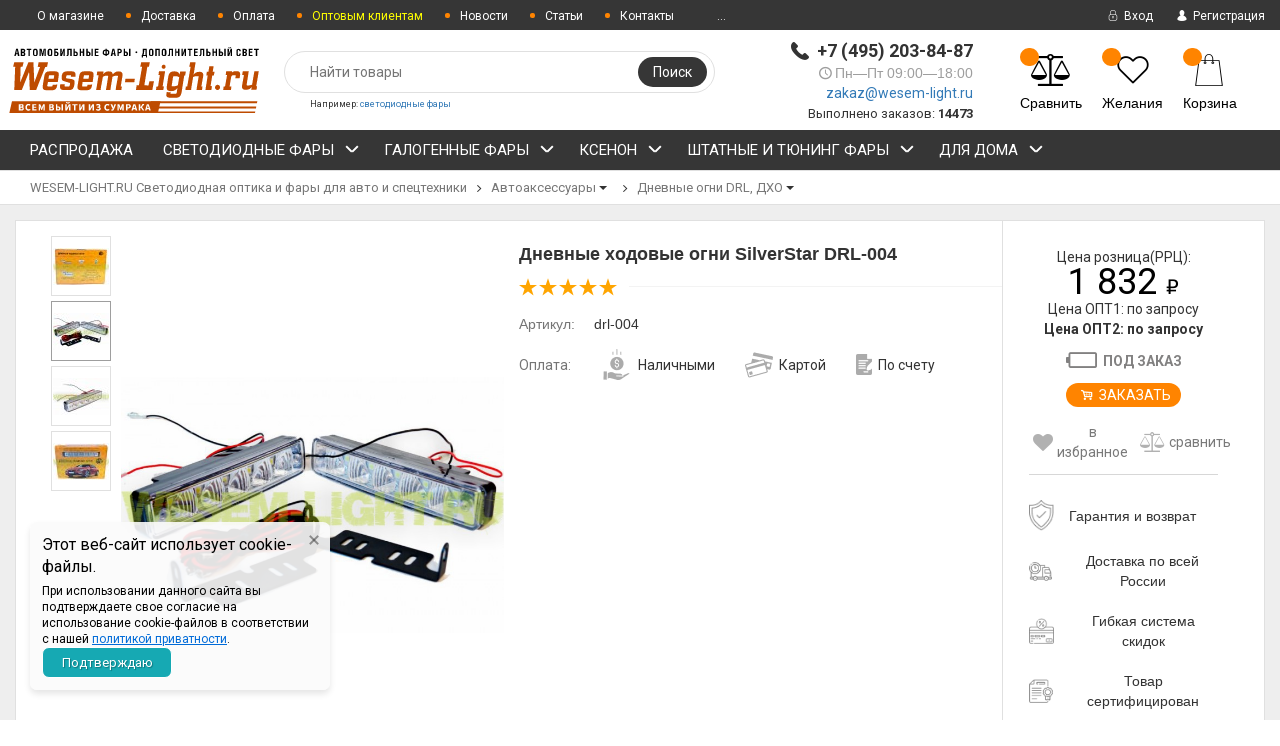

--- FILE ---
content_type: text/html; charset=utf-8
request_url: https://wesem-light.ru/dnevnye-hodovye-ogni-s-povorotnikami-silverstar-drl-004/
body_size: 20419
content:




<!DOCTYPE html>
<html lang="ru">

<head>
    <meta name="google-site-verification" content="L93HsjKsALk3p_JwimlvDCXAKonNZjVjdyukTh-0rCM" />
    <meta http-equiv="Content-Type" content="text/html; charset=utf-8"/>
    <!-- <meta name="viewport" content="width=device-width, initial-scale=1" />-->
    <meta name="viewport" content="width=device-width, initial-scale=1.0">
    <title>Купить Дневные ходовые огни SilverStar DRL-004 в Москве в интернет магазине | Wesem-light</title>
    <meta name="Keywords" content="Заказать, купить в интернет магазине с доставкой в любой регион для Автоаксессуары Дневные огни DRL, ДХО, светодиодные огни, мощные и яркие светодиоды" />
    <meta name="description" content='Дневные ходовые огни SilverStar DRL-004 купить в интернет магазине за 1832 р с экспресс доставкой в любой регион России. Оплата и прием заказов онлайн. Звоните ☎: +7 (495) 203-84-87."' />
    <meta name="theme-color" content="#ff8400">

                <link rel="shortcut icon" href="/wa-data/public/site/themes/epika/img/favicon.png?v1549572186"/>
            <!-- rss -->
        <link rel="alternate" type="application/rss+xml" title="WESEM-LIGHT.RU Светодиодная оптика и фары" href="https://wesem-light.ru/articles/rss/">        
    <!--bootstrap -->
    <link href="/wa-data/public/site/themes/epika/assets/css/bootstrap.min.css?v1.3.5.275" rel="stylesheet" type="text/css"/>
    <!--epika styles -->
    <link href="/wa-data/public/site/themes/epika/assets/main/epica-site.css?v1.3.5.275" rel="stylesheet" type="text/css"/>
    <link href="/wa-data/public/site/themes/epika/epika.site.css?v1.3.5.275" rel="stylesheet" type="text/css"/>


    <link href="https://fonts.googleapis.com/css?family=Roboto+Condensed:700%7CRoboto:400,700&amp;subset=cyrillic" rel="stylesheet">
    <link href="/wa-content/font/ruble/arial/fontface.css" rel="stylesheet" type="text/css">    <link href="https://wesem-light.ru/wa-data/public/shop/plugins/prodtabs/_/css/tabs.css" rel="stylesheet">
<link href="/wa-apps/shop/plugins/revolutionslider/css/revolution/settings.css?1.2.0" rel="stylesheet">
<link href="/wa-apps/shop/plugins/revolutionslider/css/revolution/layers.css?1.2.0" rel="stylesheet">
<link href="/wa-apps/shop/plugins/revolutionslider/css/revolution/navigation.css?1.2.0" rel="stylesheet">
<link href="/wa-apps/shop/plugins/revolutionslider/css/revolution/tooltip.css?1.2.0" rel="stylesheet">
 
    <link href="/wa-data/public/site/themes/epika/assets/css/remodal.css?v1.3.5.275" rel="stylesheet" type="text/css"/>
    <link href="/wa-data/public/site/themes/epika/assets/css/remodal-default-theme.css?v1.3.5.275" rel="stylesheet" type="text/css"/>
    <link href="/wa-data/public/site/themes/epika/assets/css/navi.css?v1.3.5.275" rel="stylesheet" type="text/css"/>
    <link href="/wa-data/public/site/themes/epika/assets/css/icons.css?v1.3.5.275" rel="stylesheet" type="text/css"/>
    <link href="/wa-data/public/site/themes/epika/assets/css/animate.css?v1.3.5.275" rel="stylesheet" type="text/css"/>
    <!--<script type="text/javascript" src="https://ajax.googleapis.com/ajax/libs/jquery/1.11.1/jquery.js"></script>-->
    <script type="text/javascript" src="/wa-content/js/jquery/jquery-1.11.1.min.js?v1.3.5.275" ></script>
    <script type="text/javascript" src="/wa-content/js/jquery/jquery-migrate-1.2.1.min.js?v1.3.5.275" ></script>
    <script src="https://wesem-light.ru/wa-data/public/shop/plugins/prodtabs/_/js/jquery.tabs.js"></script>
<script src="/wa-apps/shop/plugins/revolutionslider/js/revolution/jquery.themepunch.tools.min.js?1.2.0"></script>
<script src="/wa-apps/shop/plugins/revolutionslider/js/revolution/jquery.themepunch.revolution.min.js?1.2.0"></script>
<script src="/wa-apps/shop/plugins/revolutionslider/js/revolution/extensions/revolution.extension.carousel.min.js?1.2.0"></script>
<script src="/wa-apps/shop/plugins/revolutionslider/js/revolution/extensions/revolution.extension.parallax.min.js?1.2.0"></script>
 
    <link rel="stylesheet" href="https://wesem-light.ru/wa-apps/multiform/css/frontend.min.css?v=4.1.1"><script src="https://wesem-light.ru/wa-apps/multiform/js/frontend.min.js?v=4.1.1"></script>
        <!-- shop app css -->
<link href="/wa-data/public/site/themes/epika/assets/main/reviews.css?v1.3.5.275" rel="stylesheet" />
<link href="/wa-data/public/shop/themes/epika/assets/sb/jquery.mCustomScrollbar.min.css?v1.3.5.275" rel="stylesheet" />
<script type="text/javascript" src="/wa-apps/shop/js/lazy.load.js?v11.6.0.1130"></script>
<script type="text/javascript" src="/wa-data/public/shop/themes/epika/assets/sb/jquery.mCustomScrollbar.concat.min.js?v11.6.0.1130"></script>

<script type="text/javascript" src="/wa-content/js/jquery-plugins/jquery.retina.min.js?v3.8.4"></script>
<script type="text/javascript">$(window).load(function() {
    /*
    if($('.promo img').length > 0) $('.promo img').retina({ force_original_dimensions: false });
    if($('.product-list img').length > 0) $('.product-list img').retina();
    if($('.product-info img').length > 0) $('.product-info img').retina();
    if($('.cart img').length > 0) $('.cart img').retina();
    if($('.bestsellers img').length > 0) $('.bestsellers img').retina();
    */
});
</script>

<script>
    $(document).ready(function() {
        $('#product-description span, .desc, .hint').css({'font-size': '14px', 'font-family': 'Helvetica'});
        //$('.related span').css({'font-size': '18px', 'font-family': 'Helvetica'});
    });
</script>


<!-- plugin hook: 'frontend_head' -->

 <script>
                $(function() { $.backtopSet = {"status":"1","bg":"#FF9800","bg2":"#FF9800","border_color":"#FF9800","border_size":"2","border_radius":"10","button_width":"50","button_height":"50","opacity":"0.8","text_size":"16","text":"\u25b2","link_color":"#ffffff","link_hover":"#363636","position_ver":"b","position_hor":"r","pos_ver":"50","pos_hor":"50","update_time":"1"}});</script>
                <script src='/wa-apps/shop/plugins/backtop/js/BackTop.js'></script>
                <link rel='stylesheet' href='/wa-apps/shop/plugins/backtop/css/BackTop.css'>    <script src="/wa-content/js/jquery-plugins/jquery.cookie.js" defer></script>
<script src="/wa-apps/shop/plugins/ecommerce/assets/frontend.bundle.js?v=2.10.0" defer></script>
<script>
	(function () {
        var init_deferred = window.ecommerce_plugin_init_deferred = window.ecommerce_plugin_init_deferred || jQuery.Deferred();

		var load_deferred = window.ecommerce_plugin_load_deferred = window.ecommerce_plugin_load_deferred || jQuery.Deferred();
		var plugin_instance_init = jQuery.Deferred();

					plugin_instance_init.then(function () {
				init_deferred.resolve();
			});
		
		$(function () {
			load_deferred.then(function() {
				var ecommerce_state = {"cart_items":[],"is_admin_page":false,"currency":"RUB","cart_add_url":"\/cart\/add\/","cart_save_url":"\/cart\/save\/","cart_delete_url":"\/cart\/delete\/","order_cart_save_url":"\/order\/cart\/save\/","ecommerce_prepare_sku_detail_url":"\/ecommerce_prepare_data\/sku_detail\/","ecommerce_prepare_add_to_cart_url":"\/ecommerce_prepare_data\/add_to_cart\/","ecommerce_prepare_remove_from_cart_url":"\/ecommerce_prepare_data\/remove_from_cart\/","ecommerce_prepare_change_cart_url":"\/ecommerce_prepare_data\/change_cart\/","ecommerce_prepare_products_list":"\/ecommerce_prepare_data\/products_list\/","yandex_purchase_log_url":"\/ecommerce_datalog\/yandex_purchase\/","plugin_config":{"is_plugin_enabled":true,"is_yandex_data_sending_enabled":true,"is_yandex_data_log_enabled":false,"yandex_counter_id":"","yandex_view_product_goal_id":"","yandex_new_order_goal_id":"893671","is_dynamic_mytarget_remarketing_enabled":false,"is_mytarget_enabled":false,"mytarget_counter_id":"","mytarget_feed_id":"","mytarget_format_id":"MYTARGET_PRODUCT_ID"}};

				window.initEcommercePlugin(ecommerce_state);

				plugin_instance_init.resolve();

                var ecommerce_plugin = window.getEcommercePluginInstance();

                if (ecommerce_plugin._mytarget_ecommerce) {
                    if (window.location.pathname == '/') {
                        ecommerce_plugin._mytarget_ecommerce.setPageType('home');
                        ecommerce_plugin._mytarget_ecommerce.includeMytargetDynamicRemarketing();
                    }
                }
			});
		});
	})();
</script><link rel='stylesheet' href='/wa-data/public/shop/plugins/itemsets/css/itemsetsFrontend.css'>
                <style type='text/css'>
                    i.itemsets-pl.loader { background: url(/wa-apps/shop/plugins/itemsets/img/loader.gif) no-repeat; width: 43px; height: 11px; display: inline-block; }
                </style>
                <script type='text/javascript' src='/wa-apps/shop/plugins/itemsets/js/itemsetsFrontend.js'></script>
                <script type='text/javascript' src='/wa-apps/shop/plugins/itemsets/js/itemsetsFrontendLocaleOriginal.js'></script>
                <script type='text/javascript'>
                    (function($) { 
                        $(function() {
                            $.itemsetsFrontend.init();
                        });
                    })(jQuery);
                </script>
	
<script>
  (function(i,s,o,g,r,a,m){i['GoogleAnalyticsObject']=r;i[r]=i[r]||function(){
  (i[r].q=i[r].q||[]).push(arguments)},i[r].l=1*new Date();a=s.createElement(o),
  m=s.getElementsByTagName(o)[0];a.async=1;a.src=g;m.parentNode.insertBefore(a,m)
  })(window,document,'script','//www.google-analytics.com/analytics.js','ga');

  ga('create', 'UA-57683853-1', 'auto');
  ga('send', 'pageview');

</script>

	


<!-- Yandex.Metrika counter --> <script type="text/javascript" > (function(m,e,t,r,i,k,a){m[i]=m[i]||function(){(m[i].a=m[i].a||[]).push(arguments)}; m[i].l=1*new Date();k=e.createElement(t),a=e.getElementsByTagName(t)[0],k.async=1,k.src=r,a.parentNode.insertBefore(k,a)}) (window, document, "script", "https://mc.yandex.ru/metrika/tag.js", "ym"); ym(4776706, "init", { clickmap:true, trackLinks:true, accurateTrackBounce:true, webvisor:true, trackHash:true, ecommerce:"dataLayer" }); </script><!-- /Yandex.Metrika counter -->



<script type="text/javascript">!function(){var t=document.createElement("script");t.type="text/javascript",t.async=!0,t.src="https://vk.com/js/api/openapi.js?161",t.onload=function(){VK.Retargeting.Init("VK-RTRG-382068-ahbJ6"),VK.Retargeting.Hit()},document.head.appendChild(t)}();</script>


    <link href="https://cdnjs.cloudflare.com/ajax/libs/lightbox2/2.11.1/css/lightbox.min.css" rel="stylesheet" type="text/css"/>
    <script type="text/javascript" src="https://cdnjs.cloudflare.com/ajax/libs/lightbox2/2.11.1/js/lightbox.js" ></script>
    
    <meta property="og:type" content="website">
<meta property="og:title" content="Wesem-Light.Ru - Дневные ходовые огни SilverStar DRL-004 - штатные фары, оригинальные фары, оптика, фонари, противотуманные фары -фары для Дневные огни DRL, ДХО, светодиодные огни, мощные и яркие светодиоды - Интернет магазин автомобильной оптики">
<meta property="og:description" content="Размер: 150 x 40 x 20 мм
5 сверхярких светодиодов">
<meta property="og:image" content="https://wesem-light.ru/wa-data/public/shop/products/60/08/860/images/268/268.750x0.jpg">
<meta property="og:url" content="https://wesem-light.ru/dnevnye-hodovye-ogni-s-povorotnikami-silverstar-drl-004/">
<meta property="product:price:amount" content="1832">
<meta property="product:price:currency" content="RUB">
<link rel="icon" href="/favicon.ico" type="image/x-icon" /> 

    <!--[if lt IE 7]>
    <script src="https://ie7-js.googlecode.com/svn/version/2.1(beta4)/IE7.js?v1.3.5.275" 1></script>
    <![endif]-->


    <!--[if lt IE 9]>
    <script>
        document.createElement('header');
        document.createElement('nav');
        document.createElement('section');
        document.createElement('article');
        document.createElement('aside');
        document.createElement('footer');
        document.createElement('figure');
        document.createElement('hgroup');
        document.createElement('menu');
    </script>
    <![endif]-->
    <!--[if lt IE 8]>
    <script src="https://ie7-js.googlecode.com/svn/version/2.1(beta4)/IE8.js?v1.3.5.275"></script>
    <![endif]-->

        <style>
        .multiform-body{
            padding: 0px !important;
        }
        .multiform-popup-link {
            color: #337ab7;
            text-decoration: underline;
        }
        
        .contact .multiform-popup-link {
            color: #FFF !important;
        }
        .callback-input {
            padding: 5px 10px !important;;
            font-size: 14px !important;;
        }
        .multiform-wrap.default-theme{
            max-width: 500px !important;
        }
        .default-theme .multiform-gap-field{
            padding: 0px !important;
        }
        
        .default-theme .mf-button {
            padding: 10px !important;
            color: #FFF !important;
        }
        .epika .wide_horizontal_menu .cd-dropdown-content > .selected > a { color:white; }
        .epika header .top-line { background: #363636;}
        .epika .shop-controls.fixed-pos { background-color:#363636;}
        .epika header .search-wrapper button { background: #363636;}
        .epika header .top-line .pages li a:after { background-color:#ff8400;}
        .epika .navigation { background-color:#363636;}
        .epika .navigation .cd-dropdown-trigger { background-color:#ff8400;}
        .epika footer { border-top: 4px solid #ff8400;}
        .epika header .shop-controls li .badge { background-color:#ff8400;}
        .epika footer { background-color: #363636}
        .epika footer .widget ul.inline li.selected a { background-color: #ff8400;}
        .epika .button { background-color:#ff8400;}
        .epika .lazyloading-paging .menu-h li.loaded a, .lazyloading-paging .menu-h li.selected a { background:#ff8400; border-color:#ff8400}
        .epika .flexMenu-popup { background-color: #363636;}
        .epika .cd-dropdown.dropdown-is-active { border-bottom-color: #ff8400}
        .epika .dropdown-menu:before { border-color: transparent transparent #363636 transparent;}

        .epika header .fly-in-cart .fl-cart-title,
        .epika .cart-body #apply-coupon-code button,
        .scrollbar .handle,
        .ui-slider-horizontal .ui-slider-handle,
        .cd-dropdown-content > .has-children > a.is-active::before, .cd-dropdown-content > .has-children > a.is-active::after
        { background:#ff8400}

        .epika .ui-slider-horizontal .ui-slider-handle:active,
        .epika .cart-form .options .option.selected
        {
        border-color: #ff8400
        }

        @media only screen and (min-width: 1024px) {
            nav .cd-dropdown-content > li.selected > a {
               background:#ff8400;
            }
            .wide_horizontal_menu .flexMenu-viewMore .flexMenu-popup a:hover, .wide_horizontal_menu .cd-dropdown-content > li > a:hover {
                background:#ff8400 !important;
            }
            .wide_horizontal_menu .flexMenu-viewMore > a {
                    background:#ff8400 !important;
                }
            }


        .epika .dropdown-menu,
        .epika .tags .tag,
        .epika .tags .tag:after
        { background-color:#363636;}

        @media only screen and (min-width: 320px) {
            .cd-dropdown { background-color:#363636;}
        }

        .epika .dropdown-menu li a:hover,
        .ui-slider-range,
        .epika footer .widget label.selected,
        .epika .cart-form .options .option.selected,
        .epika .tags .tag:hover,
        .epika .tags .tag:hover:after,
        .epika .controls button.add-to-cart-btn,
        .epika .cart-body h1,
        .epika .show-filter-button,
        .epika .cd-dropdown h2,
        .blog .sidebar .search-wrapper button, .site .sidebar .search-wrapper button, .photo .sidebar .search-wrapper button
        { background-color:#ff8400;}

        .epika header .fly-in-cart .fly-in-cart-item .item-name a .item-price,
        .epika header .fly-in-cart .fl-cart-in .total .t-discount,
        .epika .cart-body .cart-totals .t-discount,
        .epika .add2cart .price,
        .epika .tabpanel .nav-tabs li.active a,
        .epika .product-information section.related h2 span i, .epika .product-information section.related h2 span strong.add-to-cart-btn,
        .epika .breadcrumbs a:hover,
        .blog .content section.post h3 a,
        .epika .remodal .product-info .image-container .go-to-product
        { color:#ff8400}

        @media only screen and (min-width: 1024px) {
            .cd-dropdown { background-color:white; }
            .epika .wide_horizontal_menu .cd-dropdown-content > li > a, .epika .navigation ul.pages > li > a {
                /*color: ;*/
             }
            .epika .wide_horizontal_menu .cd-dropdown-content > li > a .more-cat:before, .epika .wide_horizontal_menu .cd-dropdown-content > li > a .more-cat:after {
                /*background: ;*/
            }
            .epika .wide_horizontal_menu .cd-dropdown-content > li.flexMenu-viewMore > a {
                color:white;
            }
            .epika .wide_horizontal_menu .cd-dropdown-content > li.selected > a .more-cat:before, .epika .wide_horizontal_menu .cd-dropdown-content > li.selected > a .more-cat:after, .epika .wide_horizontal_menu .cd-dropdown-content > li > a.is-active .more-cat:before, .epika .wide_horizontal_menu .cd-dropdown-content > li > a.is-active .more-cat:after {
                background: white;
            }
            .wide_horizontal_menu .cd-dropdown-content > .has-children > a.is-active { background-color:#ff8400;}
            .no-touch .cd-dropdown-content > li:not(.has-children) a:hover,
            .cd-dropdown-content .cd-dropdown-gallery .cd-dropdown-item,
            .cd-dropdown-content .cd-dropdown-icons .cd-dropdown-item,
            .cd-dropdown-content .cd-secondary-dropdown > li > a,
            .cd-dropdown-content .see-all a,
            .no-touch .cd-dropdown-content .cd-secondary-dropdown a:hover {
            color:#ff8400
        }
        .cd-dropdown-content > .has-children > a.is-active {
        box-shadow: inset 2px 0 0 #ff8400;
        color:#ff8400
        }
        }

                     .filter-param .group .item {
                 width: 100% !important;
             }
          
                         .epika footer { border-color: #FF5722 }          .epika footer h5 { color: #FF5722 }                  .epika footer .widget ul li a:hover, .epika footer .widget label:hover { color: #ffab02 } .epika footer .widget ul li.selected a:hover, .epika footer .widget label.selected:hover { color: white}                          body.epika { background-color: #FFFFFF }                
                         .catalog-item.outofstock img { filter: grayscale(100%); opacity: 0.7; }         .epika footer { padding-bottom: 60px} 
    </style>

</head>
<body class="epika googlefonts-plugin  "><section id="top"></section>
<noscript><div><img src="https://mc.yandex.ru/watch/4776706" style="position:absolute; left:-9999px;" alt="" /></div></noscript>
                                                                                               <div style="display:none" class="comparison-preview">
        <div class="wrap">
            <div class="container-fluid">
                <ul class="products">
                                        <li class="compare-control">
                        <div class="flex fl-center compare-button">
                            <div>
                                <a href="/compare/" class="bt-def white"><span>Сравнить</span></a>
                                <a href="#" class="bt-def white clear-compare"><span>Очистить</span></a>
                            </div>
                        </div>
                    </li>
                </ul>
            </div>
        </div>
    </div>

<header >
    <div class="top-line">
        <div class="container">
            <div class="row">
                <div class="e-space apps" style="text-align: left;">
                                        
                                        
                    <ul class="pages" style="display: initial;">
                                                
                        <!-- <menu_mobile> -->
                        <!--
                        <li class="menu_show"><a href="/o-magazine-wesem-light/">О магазине</a></li>
                        <li class="menu_show"><a href="/optovikam/"><span style="color: yellow;">Оптом</span></a></li>
                        <li class="menu_show"><a href="/reviews/">Отзывы</a></li>
                        <li class="menu_show"><a href="/kontakty/"><i class="icon-"></i>Контакты</a></li>
                        -->
                        <!-- </menu_mobile> -->
                        
                        <!-- <menu_pc> -->
                        <li class="menu_hide"><a href="/o-magazine-wesem-light/">О магазине</a></li>
                        <li class="menu_hide"><a href="/dostavka-i-oplata/"><i class="icon-"></i>Доставка</a></li>
                        <li class="menu_hide"><a href="/vyrianty-oplaty-zakazov/"><i class="icon-"></i>Оплата</a></li>
                        <li class="menu_hide"><a href="/optovikam/"><i class="icon-"></i><span style="color: yellow;">Оптовым клиентам</span></a></li>
                        <li class="menu_hide"><a href="/blog/"><i class="icon-"></i>Новости</a></li>
                        <li class="menu_hide"><a href="/stati/"><i class="icon-"></i>Статьи</a></li>
                        <li class="menu_hide"><a href="/kontakty/"><i class="icon-"></i>Контакты</a></li>
                        <li class="menu_hide"><a href="/reviews/"><i class="icon-blogicon"></i> Отзывы о магазине</a></li>
                        <li class="menu_hide"><a href="/o-magazine-wesem-light/politika-obrabotki-personalnykh-dannykh/"><i class="icon-"></i>Политика конфиденциальности</a></li>
                        <!-- </menu_pc> -->
                        
                    </ul>

                </div>

                <div class="e-space user-login">
                                            <!-- user auth -->
                        <ul class="auth">
                                                            <li><a class="login" href="/login/"><i class="icon-auth"></i> Вход</a></li>
                                <li><a class="login register" href="/signup/"><i class="icon-user"></i> Регистрация</a></li>
                                                    </ul>
                                    </div>
            </div>
        </div>
    </div>


    <div class="container"> <a id="link" href="#"></a>
        <div class="head-controller row">

                <div class="ep-logo show50">
                    <h2 class="logo">
                         <a href="/">                             <img src="/images/logo-wesem.svg" alt="WESEM-LIGHT.RU Светодиодная оптика и фары" id="logo">
                            <!--
                                                            WESEM-LIGHT.RU Светодиодная оптика и фары
                                                        -->
                         </a>                    </h2>
                </div>
                
                <div class="ep-contact show-mob">
                    <ul>
                        <li class="ep-phone"><i class="icon-phone"></i> <strong><a href="tel:+7(495)203-84-87" style="color: #333333;text-decoration: none;">+7 (495) 203-84-87</a></strong></li>
                        <li class="ep-worktime"><span class="hint"><i class="icon-clock"></i>Пн—Пт 09:00—18:00</span></li>                        <li></li>
                        <li></li>
                        <li><a href="mailto:zakaz@wesem-light.ru">zakaz@wesem-light.ru</a></li>
                        <li><span style="font-size: small;">Выполнено заказов: <b>14473</b></span></li>
                        
                    </ul>
                </div>

            
            
            <div class="ep-search">
                <form method="get" action="/search/" class="search search-form">
                    <div class="search-wrapper">
                        <input id="search" type="search" name="query" autocomplete="off"  placeholder="Найти товары">
                        <button type="submit">Поиск</button>
                        
                        <div class="autocomplete-container"></div>
                    </div>
                    <p id="hide">Например: <a href="/search/?query=светодиодные фары">светодиодные фары</a></p>
                </form>
                
            </div>
            <div class="ep-controls show50">
                <div class="row">
                   
                    <ul class="shop-controls style_1">
                                                    <li class="login"><a class="login" href="/login/"><i class="icon-user"></i> <span>Вход</span></a></li>
                                                                            <li id="compare-leash" class="compare ">
                                <a href="/compare/">
                                   
                                    <span class="badge"><strong class="count"><span style="visibility: hidden;">0</span></strong></span>
                                    <i class="icon-balance-scale"></i>
                                    <span class="desc">Сравнить</span>
                                </a>
                            </li>
                                                                            <li id="ft_favorites" class="wishlist">
                                <a href="/search/?get=epikafavorites">
                                    <span class="badge"><strong class="count"><span style="visibility: hidden;">0</span></strong></span>
                                    <i class="icon-heart"></i>
                                    <span class="desc">Желания</span>
                                </a>
                            </li>
                                                
                        <li id="cart" class="cart ">
                            <a href="#" data-href="/cart/">
                                <span class="badge cart_count"><strong class="count"><span style="visibility: hidden;">0</span></strong></span>
                                <i class="icon-shopicon"></i>
                                <strong class="cart-total" style="font-size: 0;">0 <span class="ruble">₽</span></strong>
                                <span class="desc">Корзина</span>
                                <div class="fly-in-mini-cart" style="display: none">
                                    <div class="fly-in-cart">
                                    </div>
                                </div>
                            </a>
                        </li>
                                                <li class="phone-call">
                            <a href="#top">
                                <i class="icon-angle-up"></i>
                                <span class="desc">Вверх</span>
                            </a>
                        </li>
                    </ul>
                </div>
            </div>
            
        </div>
        </div>
        <section class="navigation ">
            <h2 style="display: none">Навигация</h2>
            <div class="container">
                <div class="row">
                    <div class="col-lg-12">
                        <div class="cd-dropdown-wrapper wide_horizontal_menu">
<a class="cd-dropdown-trigger" href="#0">Каталог товаров</a>
<nav class="cd-dropdown">
    <h2>Каталог товаров</h2>
    <a href="#0" class="cd-close">Close</a>
    <ul class="cd-dropdown-content">

                        <li >
        <a href="/category/tovary-so-skidkoy/"> РАСПРОДАЖА </a>
                </li>
                        <li class="has-children " >
        <a href="/category/svyetodiodnyye-fary/"> СВЕТОДИОДНЫЕ ФАРЫ  <span class="more-cat"></span></a>
                <ul class="level-1 cd-dropdown-icons is-hidden">
            <li class="go-back"><a href="#0"><span>Назад</span></a></li>
            <li class="see-all"><a href="/category/svyetodiodnyye-fary/">Смотреть все</a></li>

                        
                                    <li>
                <a class="cd-dropdown-item" href="/category/svyetodiodnyye-fary/peredniy-golovnoy-svet/" style="background-image:url(/wa-data/public/shop/categories/1512/1512.png)">
                                        Фары головного света                                             <p></p>
                                    </a>
                <ul class="level-2 is-hidden">
                                                        </ul>
                                        <li>
                <a class="cd-dropdown-item" href="/category/svyetodiodnyye-fary/komplekty-far-s-provodkoy/" style="background-image:url(/wa-data/public/shop/categories/1511/1511.png)">
                                        Комплекты фар с проводкой                                             <p></p>
                                    </a>
                <ul class="level-2 is-hidden">
                                                        </ul>
                                        <li class="has-children" >
                <a class="cd-dropdown-item" href="/category/svyetodiodnyye-fary/spetssignaly/" style="background-image:url(/wa-data/public/shop/categories/1499/1499.png)">
                                        Спецсигналы  <span class="more-cat а1"></span>                                            <p></p>
                                    </a>
                <ul class="level-2 is-hidden">
                                                        </ul>
                                        <li class="has-children" >
                <a class="cd-dropdown-item" href="/category/svyetodiodnyye-fary/svetodiodnye-balki/" style="background-image:url(https://wesem-light.ru/wa-data/public/shop/categories/1482/1482.png)">
                                        Светодиодные балки  <span class="more-cat а1"></span>                                            <p></p>
                                    </a>
                <ul class="level-2 is-hidden">
                                                        </ul>
                                        <li>
                <a class="cd-dropdown-item" href="/category/svyetodiodnyye-fary/golovnye-fary-7-dyuymov/" style="background-image:url(/wa-data/public/shop/categories/1432/1432.png)">
                                        Передние фары 7&quot; дюймов                                             <p></p>
                                    </a>
                <ul class="level-2 is-hidden">
                                                        </ul>
                                        <li>
                <a class="cd-dropdown-item" href="/category/svyetodiodnyye-fary/siriya-loyo-work/" style="background-image:url(/wa-data/public/shop/categories/1417/1417.png)">
                                        Фары рабочего света WORK                                             <p></p>
                                    </a>
                <ul class="level-2 is-hidden">
                                                        </ul>
                                        <li>
                <a class="cd-dropdown-item" href="/category/svyetodiodnyye-fary/seriya-loyo-mini/" style="background-image:url(/wa-data/public/shop/categories/1418/1418.png)">
                                        Узкие и компактные фары серия MINI                                             <p></p>
                                    </a>
                <ul class="level-2 is-hidden">
                                                        </ul>
                                        <li>
                <a class="cd-dropdown-item" href="/category/svyetodiodnyye-fary/seriya-loyo-universal-hi/" style="background-image:url(/wa-data/public/shop/categories/1425/1425.png)">
                                        Дальний свет UNIVERSAL HI                                             <p></p>
                                    </a>
                <ul class="level-2 is-hidden">
                                                        </ul>
                                        <li>
                <a class="cd-dropdown-item" href="/category/svyetodiodnyye-fary/aksyessuary-dlya-far/" style="background-image:url(/wa-data/public/shop/categories/1451/1451.png)">
                                        Аксессуары для фар                                             <p></p>
                                    </a>
                <ul class="level-2 is-hidden">
                                                        </ul>
                                        <li>
                <a class="cd-dropdown-item" href="/category/svyetodiodnyye-fary/fary-na-kryshu/" style="background-image:url(/wa-data/public/shop/categories/1453/1453.png)">
                                        Фары на крышу внедорожника                                             <p></p>
                                    </a>
                <ul class="level-2 is-hidden">
                                                        </ul>
                                        <li>
                <a class="cd-dropdown-item" href="/category/svyetodiodnyye-fary/svet-dlya-avtokempera/" style="background-image:url(/wa-data/public/shop/categories/1493/1493.png)">
                                        Свет для автокемпера                                             <p></p>
                                    </a>
                <ul class="level-2 is-hidden">
                                                        </ul>
                                        <li>
                <a class="cd-dropdown-item" href="/category/svyetodiodnyye-fary/svet-dlya-ekspeditsionnika/" style="background-image:url(/wa-data/public/shop/categories/1492/1492.png)">
                                        Свет для экспедиционника                                             <p></p>
                                    </a>
                <ul class="level-2 is-hidden">
                                                        </ul>
                                        <li class="has-children" >
                <a class="cd-dropdown-item" href="/category/svyetodiodnyye-fary/fary-dlya-gruzovikov/" style="background-image:url(/wa-data/public/shop/categories/1449/1449.png)">
                                        Фары для грузовиков  <span class="more-cat а1"></span>                                            <p></p>
                                    </a>
                <ul class="level-2 is-hidden">
                                                        </ul>
                                        <li class="has-children" >
                <a class="cd-dropdown-item" href="/category/svyetodiodnyye-fary/fary-dlya-vnyedorozhnikov/" style="background-image:url(/wa-data/public/shop/categories/1448/1448.png)">
                                        Фары для внедорожников  <span class="more-cat а1"></span>                                            <p></p>
                                    </a>
                <ul class="level-2 is-hidden">
                                                        </ul>
                                        <li>
                <a class="cd-dropdown-item" href="/category/svyetodiodnyye-fary/fary-dlya-lodok-i-katerov/" style="background-image:url(/wa-data/public/shop/categories/1474/1474.png)">
                                        Фары для лодок и катеров                                             <p></p>
                                    </a>
                <ul class="level-2 is-hidden">
                                                        </ul>
                                        <li>
                <a class="cd-dropdown-item" href="/category/svyetodiodnyye-fary/fary-dlya-mototsikla/" style="background-image:url(/wa-data/public/shop/categories/1514/1514.96.jpg?v=1568704643)">
                                        Фары для мотоцикла                                             <p></p>
                                    </a>
                <ul class="level-2 is-hidden">
                                                        </ul>
                                        <li class="has-children" >
                <a class="cd-dropdown-item" href="/category/svyetodiodnyye-fary/fary-dlya-kvadrotsikla/" style="background-image:url(/wa-data/public/shop/categories/1431/1431.png)">
                                        Фары для квадроцикла  <span class="more-cat а1"></span>                                            <p></p>
                                    </a>
                <ul class="level-2 is-hidden">
                                                        </ul>
                                        <li>
                <a class="cd-dropdown-item" href="/category/svyetodiodnyye-fary/fary-dlya-selkhoztekhniki/" style="background-image:url(/wa-data/public/shop/categories/1476/1476.png)">
                                        Фары для сельхозтехники                                             <p></p>
                                    </a>
                <ul class="level-2 is-hidden">
                                                        </ul>
                                        <li>
                <a class="cd-dropdown-item" href="/category/svyetodiodnyye-fary/fary-dlya-stroitelnoy-tekhniki/" style="background-image:url(/wa-data/public/shop/categories/1475/1475.png)">
                                        Фары для строительной техники                                             <p></p>
                                    </a>
                <ul class="level-2 is-hidden">
                                                        </ul>
                                        <li class="has-children" >
                <a class="cd-dropdown-item" href="/category/svyetodiodnyye-fary/po-tipu-transporta/fary-dlya-spyetstyekhniki/pogruzchik/" style="background-image:url(/wa-data/public/shop/categories/1480/1480.png)">
                                        Фары для погрузчика  <span class="more-cat а1"></span>                                            <p></p>
                                    </a>
                <ul class="level-2 is-hidden">
                                                        </ul>
                                        <li>
                <a class="cd-dropdown-item" href="/category/svyetodiodnyye-fary/traktor/" style="background-image:url(/wa-data/public/shop/categories/1481/1481.png)">
                                        Фары для трактора                                             <p></p>
                                    </a>
                <ul class="level-2 is-hidden">
                                                        </ul>
                                        <li class="has-children" >
                <a class="cd-dropdown-item" href="/category/svyetodiodnyye-fary/fary-dlya-spyetstyekhniki/" style="background-image:url(/wa-data/public/shop/categories/1450/1450.png)">
                                        Фары для спецтехники  <span class="more-cat а1"></span>                                            <p></p>
                                    </a>
                <ul class="level-2 is-hidden">
                                                        </ul>
                                        <li>
                <a class="cd-dropdown-item" href="/category/svyetodiodnyye-fary/drugie-proizvoditeli/" style="background-image:url(/wa-data/public/shop/categories/1509/1509.png)">
                                        Другие производители                                             <p></p>
                                    </a>
                <ul class="level-2 is-hidden">
                                                        </ul>
                            </ul>
                    </li>
                        <li class="has-children " >
        <a href="/category/dopolnitelnyj-svet/"> ГАЛОГЕННЫЕ ФАРЫ  <span class="more-cat"></span></a>
                <ul class="level-1 cd-dropdown-icons is-hidden">
            <li class="go-back"><a href="#0"><span>Назад</span></a></li>
            <li class="see-all"><a href="/category/dopolnitelnyj-svet/">Смотреть все</a></li>

                        
                                    <li>
                <a class="cd-dropdown-item" href="/category/dopolnitelnyj-svet/golovnoj-svet/" style="background-image:url(/wa-data/public/shop/categories/80/80.96.png)">
                                        Головной свет (ближний/дальний)                                             <p></p>
                                    </a>
                <ul class="level-2 is-hidden">
                                                        </ul>
                                        <li>
                <a class="cd-dropdown-item" href="/category/dopolnitelnyj-svet/dalnij-svet/" style="background-image:url(/wa-data/public/shop/categories/78/78.96.png)">
                                        Дальний свет                                             <p></p>
                                    </a>
                <ul class="level-2 is-hidden">
                                                        </ul>
                                        <li class="has-children" >
                <a class="cd-dropdown-item" href="/category/dopolnitelnyj-svet/protivotumannyj-svet/" style="background-image:url(https://wesem-light.ru/wa-data/public/shop/categories/81/81.96.png)">
                                        Противотуманные фары  <span class="more-cat а1"></span>                                            <p></p>
                                    </a>
                <ul class="level-2 is-hidden">
                                                        </ul>
                                        <li class="has-children" >
                <a class="cd-dropdown-item" href="/category/dopolnitelnyj-svet/rabochij-svet/" style="background-image:url(/wa-data/public/shop/categories/79/79.96.png)">
                                        Рабочий свет  <span class="more-cat а1"></span>                                            <p></p>
                                    </a>
                <ul class="level-2 is-hidden">
                                                        </ul>
                                        <li>
                <a class="cd-dropdown-item" href="/category/dopolnitelnyj-svet/aksessuary-dlja-wesem/" style="background-image:url(/wa-data/public/shop/categories/82/82.96.png)">
                                        Аксессуары для Wesem(автолампы)                                             <p></p>
                                    </a>
                <ul class="level-2 is-hidden">
                                                        </ul>
                                        <li class="has-children" >
                <a class="cd-dropdown-item" href="/category/dopolnitelnyj-svet/dopolnitelnyj-svet-dlja-atv/" style="background-image:url(/wa-data/public/shop/categories/85/85.96.png)">
                                        Фары для ATV  <span class="more-cat а1"></span>                                            <p></p>
                                    </a>
                <ul class="level-2 is-hidden">
                                                        </ul>
                                        <li>
                <a class="cd-dropdown-item" href="/category/dopolnitelnyj-svet/hromirovannye-fary/" style="background-image:url(/wa-data/public/shop/categories/583/583.96.png)">
                                        Хромированные фары                                             <p></p>
                                    </a>
                <ul class="level-2 is-hidden">
                                                        </ul>
                                        <li>
                <a class="cd-dropdown-item" href="/category/dopolnitelnyj-svet/zheltye-fary/" style="background-image:url(/wa-data/public/shop/categories/581/581.96.png)">
                                        Желтые фары                                             <p></p>
                                    </a>
                <ul class="level-2 is-hidden">
                                                        </ul>
                            </ul>
                    </li>
                        <li class="has-children " >
        <a href="/category/ksenon/"> КСЕНОН  <span class="more-cat"></span></a>
                <ul class="level-1 cd-dropdown-icons is-hidden">
            <li class="go-back"><a href="#0"><span>Назад</span></a></li>
            <li class="see-all"><a href="/category/ksenon/">Смотреть все</a></li>

                        
                                    <li>
                <a class="cd-dropdown-item" href="/category/ksenon/dopolnityelnyye-fary-ksyenon/" style="background-image:url(/wa-data/public/shop/categories/1426/1426.png)">
                                        Ксеноновые фары и фонари                                             <p></p>
                                    </a>
                <ul class="level-2 is-hidden">
                                                        </ul>
                                        <li>
                <a class="cd-dropdown-item" href="/category/ksenon/biksenonovye-linzy/" style="background-image:url(/wa-data/public/shop/categories/584/584.png)">
                                        Биксеноновые линзы                                             <p></p>
                                    </a>
                <ul class="level-2 is-hidden">
                                                        </ul>
                                        <li>
                <a class="cd-dropdown-item" href="/category/ksenon/bloki-rozzhiga/" style="background-image:url(/wa-data/public/shop/categories/585/585.png)">
                                        Блоки розжига                                             <p></p>
                                    </a>
                <ul class="level-2 is-hidden">
                                                        </ul>
                                        <li>
                <a class="cd-dropdown-item" href="/category/ksenon/ksenonovye-lampy/" style="background-image:url(/wa-data/public/shop/categories/586/586.png)">
                                        Ксеноновые лампы                                             <p></p>
                                    </a>
                <ul class="level-2 is-hidden">
                                                        </ul>
                            </ul>
                    </li>
                        <li class="has-children " >
        <a href="/category/shtatnye-i-tyuning-fary/"> ШТАТНЫЕ И ТЮНИНГ ФАРЫ  <span class="more-cat"></span></a>
                <ul class="level-1 cd-dropdown-icons is-hidden">
            <li class="go-back"><a href="#0"><span>Назад</span></a></li>
            <li class="see-all"><a href="/category/shtatnye-i-tyuning-fary/">Смотреть все</a></li>

                        
                                    <li class="has-children" >
                <a class="cd-dropdown-item" href="/category/shtatnye-i-tyuning-fary/shtatnye-fary-dlja-vnedorozhnikov/" style="background-image:url(/wa-data/public/shop/categories/569/569.png)">
                                        ФАРЫ ДЛЯ ВНЕДОРОЖНИКОВ  <span class="more-cat а1"></span>                                            <p></p>
                                    </a>
                <ul class="level-2 is-hidden">
                                                        </ul>
                            </ul>
                    </li>
                        <li class="has-children " >
        <a href="/category/dlya-doma/"> ДЛЯ ДОМА  <span class="more-cat"></span></a>
                <ul class="level-1 cd-dropdown-icons is-hidden">
            <li class="go-back"><a href="#0"><span>Назад</span></a></li>
            <li class="see-all"><a href="/category/dlya-doma/">Смотреть все</a></li>

                        
                                    <li>
                <a class="cd-dropdown-item" href="/category/dlya-doma/avtonomnye-svetilniki/" style="background-image:url(/wa-data/public/shop/categories/1489/1489.png)">
                                        Автономные светильники                                             <p></p>
                                    </a>
                <ul class="level-2 is-hidden">
                                                        </ul>
                                        <li>
                <a class="cd-dropdown-item" href="/category/dlya-doma/nastolnye-lampy/" style="background-image:url(/wa-data/public/shop/categories/1445/1445.png)">
                                        Настольные лампы                                             <p></p>
                                    </a>
                <ul class="level-2 is-hidden">
                                                        </ul>
                                        <li>
                <a class="cd-dropdown-item" href="/category/dlya-doma/svetodiodnye-prozhektory-dlya-proizvodstva/" style="background-image:url(/wa-data/public/shop/categories/1443/1443.png)">
                                        Светодиодные прожекторы для производства                                             <p></p>
                                    </a>
                <ul class="level-2 is-hidden">
                                                        </ul>
                                        <li>
                <a class="cd-dropdown-item" href="/category/dlya-doma/svetodiodnye-fonari-dlya-pomeshcheniy/" style="background-image:url(/wa-data/public/shop/categories/1441/1441.png)">
                                        Светодиодные фонари для помещений                                             <p></p>
                                    </a>
                <ul class="level-2 is-hidden">
                                                        </ul>
                                        <li>
                <a class="cd-dropdown-item" href="/category/dlya-doma/ulichnye-svetodiodnye-fonari/" style="background-image:url(/wa-data/public/shop/categories/1440/1440.png)">
                                        Уличные светодиодные фонари                                             <p></p>
                                    </a>
                <ul class="level-2 is-hidden">
                                                        </ul>
                            </ul>
                    </li>
        
       

                
        
    </ul>
</nav>
</div>


                    </div>
                </div>
            </div>
        </section>
</header>




<main  >
<div class="container ">
    
    


    <!-- plugin hook: 'frontend_header' -->

<div id="BackTop"  >
    <a href="#"><span class="BackTopText" style="display: block;">&#9650;</span></a>
</div>

<div class="content" id="page-content">




    

<link href="/wa-data/public/shop/themes/epika/swipebox/css/swipebox.css" rel="stylesheet" type="text/css">
<script type="text/javascript" src="/wa-data/public/shop/themes/epika/swipebox/js/jquery.swipebox.js"></script>
<script type="text/javascript">
	var productID = 860;
</script>

<div itemscope itemtype="http://schema.org/Product">
<div class="e-space">
    <!-- internal navigation breadcrumbs -->
    
<nav class="breadcrumbs">
        <a href="/">WESEM-LIGHT.RU Светодиодная оптика и фары для авто и спецтехники</a>  <i class="icon-angle-right"></i>
    
                                                        <a href="/category/avtoaksessuary/">Автоаксессуары</a>
                
                                <div class="dropdown">
                    <button class="dropdown-toggle" type="button" data-toggle="dropdown"><span class="caret"></span></button>
                    <ul class="dropdown-menu animated fadeInUp">
                                                                            <li><a href="/category/tovary-so-skidkoy/">РАСПРОДАЖА</a></li>                                                                                                    <li><a href="/category/svyetodiodnyye-fary/">СВЕТОДИОДНЫЕ ФАРЫ</a></li>                                                                                                    <li><a href="/category/dopolnitelnyj-svet/">ГАЛОГЕННЫЕ ФАРЫ</a></li>                                                                                                    <li><a href="/category/ksenon/">КСЕНОН</a></li>                                                                                                    <li><a href="/category/shtatnye-i-tyuning-fary/">ШТАТНЫЕ И ТЮНИНГ ФАРЫ</a></li>                                                                                                    <li><a href="/category/dlya-doma/">ДЛЯ ДОМА</a></li>                                                                    </ul>
                </div>
                                <i class="icon-angle-right"></i>
                                                <a href="/category/avtoaksessuary/dnevnye-ogni-drl/">Дневные огни DRL, ДХО</a>
                
                                <div class="dropdown">
                    <button class="dropdown-toggle" type="button" data-toggle="dropdown"><span class="caret"></span></button>
                    <ul class="dropdown-menu animated fadeInUp">
                                                                            <li><a href="/category/tovary-so-skidkoy/">РАСПРОДАЖА</a></li>                                                                                                    <li><a href="/category/svyetodiodnyye-fary/">СВЕТОДИОДНЫЕ ФАРЫ</a></li>                                                                                                    <li><a href="/category/dopolnitelnyj-svet/">ГАЛОГЕННЫЕ ФАРЫ</a></li>                                                                                                    <li><a href="/category/ksenon/">КСЕНОН</a></li>                                                                                                    <li><a href="/category/shtatnye-i-tyuning-fary/">ШТАТНЫЕ И ТЮНИНГ ФАРЫ</a></li>                                                                                                    <li><a href="/category/dlya-doma/">ДЛЯ ДОМА</a></li>                                                                    </ul>
                </div>
                                <i class="icon-angle-right"></i>
                        
    </nav>

</div>

<div class="row">
    <div class="e-space prd-sheet">
        <div class="product-info">
            <!-- image container -->
                        <div class="image-container">
                <figure class="product-gallery">
                                            <div class="more-images" id="product-gallery">
                            <div class="scroller">
                                                                                                            <div class="thumb image">
                                            <a id="product-image-235" href="/wa-data/public/shop/products/60/08/860/images/235/235.970.jpg" class="swipebox">
                                                <img alt="Дневные ходовые огни SilverStar DRL-004" title="box-all-drlzy.jpg" src="/wa-data/public/shop/products/60/08/860/images/235/235.56.jpg">
                                            </a>
                                        </div>
                                                                                                                                                <div class="thumb image selected">
                                            <a id="product-image-268" href="/wa-data/public/shop/products/60/08/860/images/268/268.970.jpg" class="swipebox">
                                                <img alt="Дневные ходовые огни SilverStar DRL-004" title="drl-004-(2-of-4)_enlm9.jpg" src="/wa-data/public/shop/products/60/08/860/images/268/268.56.jpg">
                                            </a>
                                        </div>
                                                                                                                                                <div class="thumb image">
                                            <a id="product-image-270" href="/wa-data/public/shop/products/60/08/860/images/270/270.970.jpg" class="swipebox">
                                                <img alt="Дневные ходовые огни SilverStar DRL-004" title="drl-004-(1-of-4)_enl37.jpg" src="/wa-data/public/shop/products/60/08/860/images/270/270.56.jpg">
                                            </a>
                                        </div>
                                                                                                                                                <div class="thumb image">
                                            <a id="product-image-273" href="/wa-data/public/shop/products/60/08/860/images/273/273.970.jpg" class="swipebox">
                                                <img alt="Дневные ходовые огни SilverStar DRL-004" title="drl-004-(3-of-4)_enljh.jpg" src="/wa-data/public/shop/products/60/08/860/images/273/273.56.jpg">
                                            </a>
                                        </div>
                                                                    
                                                            </div>
                        </div>
                    
                                            <!-- main image -->
                        <div class="image lg-image" id="product-core-image">
                            <div class="badge-md">
                                
                            </div>
                                                        <a class="large-image-src" href="/wa-data/public/shop/products/60/08/860/images/268/268.970.jpg">
                                <img itemprop="image" id="product-image" alt="Дневные ходовые огни SilverStar DRL-004" title="drl-004-(2-of-4)_enlm9.jpg" src="/wa-data/public/shop/products/60/08/860/images/268/268.700.jpg">
                            </a>
                            <div id="switching-image" style="display: none;"></div>
                        </div>
                    
                                    </figure>

                <a class="go-to-product" href="/dnevnye-hodovye-ogni-s-povorotnikami-silverstar-drl-004/"><i class="icon-link"></i> На страницу продукта</a>
            </div>
                                                                                                                            
            <div class="description-container">
              <div class="take-me-away preorder">
                  <img itemprop="image" class="product-thumb-96-img" alt="Дневные ходовые огни SilverStar DRL-004" src="/wa-data/public/shop/products/60/08/860/images/268/268.96x96.jpg" style="display: none;">

                  <h1 class="title" itemprop="name">Дневные ходовые огни SilverStar DRL-004</h1>

                                        <div class="rating nowrap" itemprop="aggregateRating" itemscope itemtype="http://schema.org/AggregateRating" title="Средняя оценка покупателей: 5.00 / 5">
                          <span class="stars"><i class="icon16 star"></i><i class="icon16 star"></i><i class="icon16 star"></i><i class="icon16 star"></i><i class="icon16 star"></i></span>
                          <span itemprop="ratingValue" style="display: none;">5.00</span>
                          <span itemprop="reviewCount" style="display: none;">4</span>
                          <div class="line"></div>
                      </div>
                  
                  
                                      <span class="hint"><span class="gray">Артикул:</span> drl-004</span>
                  
                  <div class="product-manufacture">
                                                      </div>
                                    <div class="product-payments">
                    <div class="gray title">Оплата:</div>
                    <div class="cash"><div class="icon"><img src="/images/icon-cash.png"></div><div class="title">Наличными</div></div>
                    <div class="card"><div class="icon"><img src="/images/icon-card.png"></div><div class="title">Картой</div></div>
                    <div class="bill"><div  class="icon"><img src="/images/icon-bill.png"></div><div class="title">По счету</div></div>
                  </div>

                  <div class="product-sidebar leadbox">
                      <div class="cart" id="cart-flyer">
                          
                      </div>
                      <!-- plugin hook: 'frontend_product.block_aux' -->
                      
                                                <div class="aux">
                                                        </div>
                                        </div>

                                </div>
            </div>
            <div class="cart-container ">
                <div class="take-me-away preorder">

                    
                    
                    

<div class="product clearfix" data-id="860" data-sku="85">
<form class="cart-form" id="cart-form" method="post" action="/cart/add/">
        <div class="add2cart">
      <div class="inprice">
                    Цена розница(РРЦ):<br>
          <span data-price="1832.00" class="price nowrap">1 832 <span class="ruble">₽</span></span>
         <br>Цена ОПТ1: по запросу
         <br><b>Цена ОПТ2: по запросу</b>
      </div>
    </div>


	
    

    
        <!-- FLAT SKU LIST selling mode -->
                            
            <div itemprop="offers" itemscope itemtype="https://schema.org/Offer">
                <meta itemprop="name" content="Дневные ходовые огни SilverStar DRL-004">                  <meta itemprop="price" content="1832">
                  <meta itemprop="priceCurrency" content="RUB">
                                  <link itemprop="availability" href="https://schema.org/InStock" />
                                <input name="sku_id" type="hidden" value="85">
                            </div>
        
    
    <!-- stock info -->
            <div class="stocks">
            

                            <div  class="sku-85-stock">
                                                                                <strong class="stock-none"><i class="icon-batteryempty instock stock-transparent"></i>Под заказ</strong>
                            
                                    </div>
                                </div>
    
    <div class="purchase">

        




        <div >
			<div class="prices">
				<div>
                    
					<input type="hidden" name="product_id" value="860">
          <button type="submit" class="add-to-cart-btn button"><i class="icon-basket-alt scart-ctr-basket" ></i><i class="icon-spin6 animate-spin  scart-ctr-spin" style="display: none"></i><i class="icon-ok-2 scart-ctr-suc" style="display: none"></i> <span>Заказать</span></button>
                    <div class="controll">

                                    <a data-product="860" class="wishlist controls add-to-wish " href="javascript:void(0);"  title="В избранное"><i class="icon-heart-1"></i> <span>В избранное</span></a>
                                               <a data-product="860" class="compare controls xs-hide " href="#" title="Сравнить"><i class="icon-balance-scale from-list"></i> <span>Сравнить</span></a>
                        </div>

          <div class="advantage">
            <div class="item">
              <div class="logo"><img src="/images/icon-guarantee.png"></div>
              <div class="desc">Гарантия и возврат</div>
            </div>

            <div class="item">
              <div class="logo"><img src="/images/icon-delivery.png"></div>
              <div class="desc">Доставка по всей России</div>
            </div>

            <div class="item">
              <div class="logo"><img src="/images/icon-sale.png"></div>
              <div class="desc">Гибкая система скидок</div>
            </div>

            <div class="item">
              <div class="logo"><img src="/images/icon-sert.png"></div>
              <div class="desc">Товар сертифицирован</div>
            </div>
          </div>

            <span class="added2cart" style="display: none;">Дневные ходовые огни SilverStar DRL-004 теперь <a href="/cart/"><strong>в вашей корзине покупок</strong></a></span>
				</div>
			</div>
		</div>
		


        <!-- plugin hook: 'frontend_product.cart' -->
        
        <script src="https://yastatic.net/es5-shims/0.0.2/es5-shims.min.js"></script>
<script src="https://yastatic.net/share2/share.js" async></script>
<div class="ya-share2" data-services="vkontakte,twitter,odnoklassniki,lj,skype,telegram" data-image="https://wesem-light.ru/wa-data/public/shop/products/60/08/860/images/235/235.750x0.jpg"  data-size="m" data-color-scheme="normal" data-copy="last"   data-shape="normal"  ></div><script>
	(function () {
		var init_deferred = window.ecommerce_plugin_init_deferred = window.ecommerce_plugin_init_deferred || jQuery.Deferred();

		init_deferred.then(function () {
			var ecommerce_plugin = window.getEcommercePluginInstance();

			var sku_id = "85";
			var adwords_params = {"ecomm_prodid":"85","ecomm_pagetype":"product","ecomm_totalvalue":1832,"ecomm_category":"\u0410\u0432\u0442\u043e\u0430\u043a\u0441\u0435\u0441\u0441\u0443\u0430\u0440\u044b\/\u0414\u043d\u0435\u0432\u043d\u044b\u0435 \u043e\u0433\u043d\u0438 DRL, \u0414\u0425\u041e"};
			var yandex_test_purchase = null;
            var mytarget_params = {"product_id":"860","pagetype":"product","totalvalue":1832,"list":""};

			ecommerce_plugin.setAdwordsParams(adwords_params);

			ecommerce_plugin.skuDetail(sku_id);
            ecommerce_plugin.yandexViewProductReachGoal();


			if (ecommerce_plugin._yandex_ecommerce && yandex_test_purchase) {
				ecommerce_plugin._yandex_ecommerce._pushEcommerce(yandex_test_purchase);
			}

            if (ecommerce_plugin._mytarget_ecommerce) {
                ecommerce_plugin._mytarget_ecommerce.setParams(mytarget_params);
                ecommerce_plugin._mytarget_ecommerce.includeMytargetDynamicRemarketing();
            }
		});
	})();
</script>    </div>

    </form>
</div>
<script>
    $(document).ready(function() {
        //$.getScript("/wa-data/public/shop/themes/epika/js/product.js?v1.3.5.30", function() {
            if (typeof Product === "function") {
                new Product('#cart-form', {
                    currency: {"code":"RUB","sign":"\u0440\u0443\u0431.","sign_html":"<span class=\"ruble\">\u20bd<\/span>","sign_position":1,"sign_delim":" ","decimal_point":",","frac_digits":"2","thousands_sep":" "}
                                                        });

            }
//        });
    });
</script>


                                    </div>
            </div>

        </div>
    </div>
</div>


<section class="row e-space product-content">
    <h2 style="display: none">Информация о продукте</h2>
    <aside>
        
                            <div class="sidebar">
                <h3><span>Теги</span></h3>
                <div class="tags">
                                                                                                                                                                <a class="tag" href="/tag/LED+WORKLIGHT/" >LED WORKLIGHT</a>
                                                                                                                                                                                        <a class="tag" href="/tag/LED+%D0%B1%D0%B0%D0%BB%D0%BA%D0%B0+%D0%BD%D0%B0+%D0%BA%D1%80%D1%8B%D1%88%D1%83/" >LED балка на крышу</a>
                                                                                                                                                                                        <a class="tag" href="/tag/LED+%D1%84%D0%B0%D1%80%D0%B0/" >LED фара</a>
                                                                                                                                                                                        <a class="tag" href="/tag/LED+%D1%84%D0%B0%D1%80%D0%B0+%D1%80%D0%B0%D0%B1%D0%BE%D1%87%D0%B5%D0%B3%D0%BE+%D1%81%D0%B2%D0%B5%D1%82%D0%B0/" >LED фара рабочего света</a>
                                                                                                                                                                                        <a class="tag" href="/tag/led+%D0%B1%D0%B0%D0%BB%D0%BA%D0%B0+%D0%BD%D0%B0+toyota/" >led балка на toyota</a>
                                                                                                                                                                                        <a class="tag" href="/tag/%D0%B1%D0%B0%D0%BB%D0%BA%D0%B0+%D0%BD%D0%B0+%D0%BA%D1%80%D1%8B%D1%88%D1%83/" >балка на крышу</a>
                                                                                                                                                                                        <a class="tag" href="/tag/%D0%B1%D0%B0%D0%BB%D0%BA%D0%B0+%D0%BD%D0%B0+%D0%BA%D1%80%D1%8B%D1%88%D1%83+Jeep/" >балка на крышу Jeep</a>
                                                                                                                                                                                        <a class="tag" href="/tag/%D0%B4%D0%BB%D1%8F+%D1%81%D0%BF%D0%B5%D1%86%D1%82%D0%B5%D1%85%D0%BD%D0%B8%D0%BA%D0%B8/" >для спецтехники</a>
                                                                                                                                                                                        <a class="tag" href="/tag/%D0%B4%D0%BE%D0%BF%D0%BE%D0%BB%D0%BD%D0%B8%D1%82%D0%B5%D0%BB%D1%8C%D0%BD%D0%B0%D1%8F+%D1%81%D0%B2%D0%B5%D1%82%D0%BE%D0%B4%D0%B8%D0%BE%D0%B4%D0%BD%D0%B0%D1%8F+%D1%84%D0%B0%D1%80%D0%B0/" >дополнительная светодиодная фара</a>
                                                                                                                                                                                        <a class="tag" href="/tag/%D0%B4%D0%BE%D0%BF%D0%BE%D0%BB%D0%BD%D0%B8%D1%82%D0%B5%D0%BB%D1%8C%D0%BD%D1%8B%D0%B5+%D1%84%D0%B0%D1%80%D1%8B/" >дополнительные фары</a>
                                                                                                                                                                                        <a class="tag" href="/tag/%D0%B4%D0%BE%D0%BF%D0%BE%D0%BB%D0%BD%D0%B8%D1%82%D0%B5%D0%BB%D1%8C%D0%BD%D1%8B%D0%B9+%D1%80%D0%B0%D0%B1%D0%BE%D1%87%D0%B8%D0%B9+%D1%81%D0%B2%D0%B5%D1%82/" >дополнительный рабочий свет</a>
                                                                                                                                                                                        <a class="tag" href="/tag/%D0%B4%D0%BE%D0%BF%D0%BE%D0%BB%D0%BD%D0%B8%D1%82%D0%B5%D0%BB%D1%8C%D0%BD%D1%8B%D0%B9+%D1%81%D0%B2%D0%B5%D1%82/" >дополнительный свет</a>
                                                                                                                                                                                        <a class="tag" href="/tag/%D0%BA%D0%B2%D0%B0%D0%B4%D1%80%D0%B0%D1%82%D0%BD%D0%B0%D1%8F+%D1%84%D0%B0%D1%80%D0%B0+%D1%80%D0%B0%D0%B1%D0%BE%D1%87%D0%B5%D0%B3%D0%BE+%D1%81%D0%B2%D0%B5%D1%82%D0%B0/" >квадратная фара рабочего света</a>
                                                                                                                                                                                        <a class="tag" href="/tag/%D0%BB%D1%8E%D1%81%D1%82%D1%80%D0%B0+%D0%BD%D0%B0+Toyota/" >люстра на Toyota</a>
                                                                                                                                                                                        <a class="tag" href="/tag/%D0%BB%D1%8E%D1%81%D1%82%D1%80%D0%B0+%D0%BD%D0%B0+%D0%BA%D1%80%D1%8B%D1%88%D1%83/" >люстра на крышу</a>
                                                                                                                                                                                        <a class="tag" href="/tag/%D0%BB%D1%8E%D1%81%D1%82%D1%80%D0%B0+%D0%BD%D0%B0+%D0%BA%D1%80%D1%8B%D1%88%D1%83+%D0%B2%D0%BD%D0%B5%D0%B4%D0%BE%D1%80%D0%BE%D0%B6%D0%BD%D0%B8%D0%BA%D0%B0/" >люстра на крышу внедорожника</a>
                                                                                                                                                                                        <a class="tag" href="/tag/%D0%BC%D0%BE%D1%89%D0%BD%D0%B0%D1%8F+%D1%84%D0%B0%D1%80%D0%B0/" >мощная фара</a>
                                                                                                                                                                                        <a class="tag" href="/tag/%D1%81%D0%B2%D0%B5%D1%82%D0%BE%D0%B4%D0%B8%D0%BE%D0%B4%D0%BD%D0%B0%D1%8F+%D0%B1%D0%B0%D0%BB%D0%BA%D0%B0/" >светодиодная балка</a>
                                                                                                                                                                                        <a class="tag" href="/tag/%D1%81%D0%B2%D0%B5%D1%82%D0%BE%D0%B4%D0%B8%D0%BE%D0%B4%D0%BD%D0%B0%D1%8F+%D1%84%D0%B0%D1%80%D0%B0/" >светодиодная фара</a>
                                                                                                                                                                                        <a class="tag" href="/tag/%D1%81%D0%B2%D0%B5%D1%82%D0%BE%D0%B4%D0%B8%D0%BE%D0%B4%D0%BD%D0%B0%D1%8F+%D1%84%D0%B0%D1%80%D0%B0+%D0%BD%D0%B0+%D0%BA%D1%80%D1%8B%D1%88%D1%83/" >светодиодная фара на крышу</a>
                                                                                                                                                                                        <a class="tag" href="/tag/%D1%81%D0%B2%D0%B5%D1%82%D0%BE%D0%B4%D0%B8%D0%BE%D0%B4%D0%BD%D0%B0%D1%8F+%D1%84%D0%B0%D1%80%D0%B0+%D0%BD%D0%B0+%D0%BA%D1%80%D1%8B%D1%88%D1%83+land+rover/" >светодиодная фара на крышу land rover</a>
                                                                                                                                                                                        <a class="tag" href="/tag/%D1%81%D0%B2%D0%B5%D1%82%D0%BE%D0%B4%D0%B8%D0%BE%D0%B4%D0%BD%D0%B0%D1%8F+%D1%84%D0%B0%D1%80%D0%B0+%D1%80%D0%B0%D0%B1%D0%BE%D1%87%D0%B5%D0%B3%D0%BE+%D1%81%D0%B2%D0%B5%D1%82%D0%B0/" >светодиодная фара рабочего света</a>
                                                                                                                                                                                        <a class="tag" href="/tag/%D1%81%D0%B2%D0%B5%D1%82%D0%BE%D0%B4%D0%B8%D0%BE%D0%B4%D0%BD%D1%8B%D0%B5/" >светодиодные</a>
                                                                                                                                                                                        <a class="tag" href="/tag/%D1%81%D0%B2%D0%B5%D1%82%D0%BE%D0%B4%D0%B8%D0%BE%D0%B4%D0%BD%D1%8B%D0%B5+%D1%84%D0%B0%D1%80%D1%8B+%D0%B4%D0%BB%D1%8F+%D1%81%D0%BF%D0%B5%D1%86%D1%82%D0%B5%D1%85%D0%BD%D0%B8%D0%BA%D0%B8/" >светодиодные фары для спецтехники</a>
                                                                                                                                                                                        <a class="tag" href="/tag/%D1%84%D0%B0%D1%80%D0%B0+%D0%B4%D0%BB%D1%8F+%D0%B1%D0%BE%D0%BB%D0%BE%D1%82%D0%BE%D1%85%D0%BE%D0%B4%D0%B0/" >фара для болотохода</a>
                                                                                                                                                                                        <a class="tag" href="/tag/%D1%84%D0%B0%D1%80%D0%B0+%D0%B4%D0%BB%D1%8F+%D0%B1%D1%83%D0%BB%D1%8C%D0%B4%D0%BE%D0%B7%D0%B5%D1%80%D0%B0/" >фара для бульдозера</a>
                                                                                                                                                                                        <a class="tag" href="/tag/%D1%84%D0%B0%D1%80%D0%B0+%D0%B4%D0%BB%D1%8F+%D0%B2%D0%B5%D0%B7%D0%B4%D0%B5%D1%85%D0%BE%D0%B4%D0%B0/" >фара для вездехода</a>
                                                                                                                                                                                        <a class="tag" href="/tag/%D1%84%D0%B0%D1%80%D0%B0+%D0%B4%D0%BB%D1%8F+%D0%BA%D0%BE%D0%BC%D0%B1%D0%B0%D0%B9%D0%BD%D0%B0/" >фара для комбайна</a>
                                                                                                                                                                                        <a class="tag" href="/tag/%D1%84%D0%B0%D1%80%D0%B0+%D0%B4%D0%BB%D1%8F+%D0%BF%D0%BE%D0%B3%D1%80%D1%83%D0%B7%D1%87%D0%B8%D0%BA%D0%B0/" >фара для погрузчика</a>
                                                                                                                                                                                        <a class="tag" href="/tag/%D1%84%D0%B0%D1%80%D0%B0+%D0%B4%D0%BB%D1%8F+%D1%81%D0%BF%D0%B5%D1%86%D1%82%D0%B5%D1%85%D0%BD%D0%B8%D0%BA%D0%B8/" >фара для спецтехники</a>
                                                                                                                                                                                        <a class="tag" href="/tag/%D1%84%D0%B0%D1%80%D0%B0+%D0%B4%D0%BB%D1%8F+%D1%82%D1%80%D0%B0%D0%BA%D1%82%D0%BE%D1%80%D0%B0/" >фара для трактора</a>
                                                                                                                                                                                        <a class="tag" href="/tag/%D1%84%D0%B0%D1%80%D0%B0+%D0%B4%D0%BB%D1%8F+%D1%8D%D0%B2%D0%B0%D0%BA%D1%83%D0%B0%D1%82%D0%BE%D1%80%D0%B0/" >фара для эвакуатора</a>
                                                                                                                                                                                        <a class="tag" href="/tag/%D1%84%D0%B0%D1%80%D0%B0+%D0%BD%D0%B0+%D0%BA%D1%80%D1%8B%D1%88%D1%83/" >фара на крышу</a>
                                                                                                                                                                                        <a class="tag" href="/tag/%D1%84%D0%B0%D1%80%D0%B0+%D1%80%D0%B0%D0%B1%D0%BE%D1%87%D0%B5%D0%B3%D0%BE+%D1%81%D0%B2%D0%B5%D1%82%D0%B0/" >фара рабочего света</a>
                                                                                                                                                                                        <a class="tag" href="/tag/%D1%84%D0%B0%D1%80%D1%8B+%D0%B4%D0%BB%D1%8F+CAT/" >фары для CAT</a>
                                                                                                                                                                                        <a class="tag" href="/tag/%D1%84%D0%B0%D1%80%D1%8B+%D0%B4%D0%BB%D1%8F+Caterpiller/" >фары для Caterpiller</a>
                                                                                                                                                                                        <a class="tag" href="/tag/%D1%84%D0%B0%D1%80%D1%8B+%D0%B4%D0%BB%D1%8F+MAN/" >фары для MAN</a>
                                                                                                                                                                                        <a class="tag" href="/tag/%D1%84%D0%B0%D1%80%D1%8B+%D0%B4%D0%BB%D1%8F+%D0%B3%D0%B0%D0%B7%D0%B5%D0%BB%D0%B8/" >фары для газели</a>
                                                                                                                                                                                        <a class="tag" href="/tag/%D1%84%D0%B0%D1%80%D1%8B+%D0%B4%D0%BB%D1%8F+%D0%B3%D1%80%D0%B5%D0%B9%D0%B4%D0%B5%D1%80%D0%B0/" >фары для грейдера</a>
                                                                                                                                                                                        <a class="tag" href="/tag/%D1%84%D0%B0%D1%80%D1%8B+%D0%B4%D0%BB%D1%8F+%D0%BA%D0%BE%D0%BC%D0%B1%D0%B0%D0%B9%D0%BD%D0%B0/" >фары для комбайна</a>
                                                                                                                                                                                        <a class="tag" href="/tag/%D1%84%D0%B0%D1%80%D1%8B+%D0%B4%D0%BB%D1%8F+%D0%BB%D0%B5%D1%81%D0%BE%D0%B2%D0%BE%D0%B7%D0%B0/" >фары для лесовоза</a>
                                                                                                                                                                                        <a class="tag" href="/tag/%D1%84%D0%B0%D1%80%D1%8B+%D0%B4%D0%BB%D1%8F+%D0%BC%D0%B0%D0%BD%D0%B8%D0%BF%D1%83%D0%BB%D1%8F%D1%82%D0%BE%D1%80%D0%B0/" >фары для манипулятора</a>
                                                                                                                                                                                        <a class="tag" href="/tag/%D1%84%D0%B0%D1%80%D1%8B+%D0%B4%D0%BB%D1%8F+%D0%BF%D0%BE%D0%B3%D1%80%D1%83%D0%B7%D1%87%D0%B8%D0%BA%D0%B0/" >фары для погрузчика</a>
                                                                                                                                                                                        <a class="tag" href="/tag/%D1%84%D0%B0%D1%80%D1%8B+%D0%B4%D0%BB%D1%8F+%D1%81%D0%B0%D0%BC%D0%BE%D1%81%D0%B2%D0%B0%D0%BB%D0%B0/" >фары для самосвала</a>
                                                                                                                                                                                        <a class="tag" href="/tag/%D1%84%D0%B0%D1%80%D1%8B+%D0%B4%D0%BB%D1%8F+%D1%81%D0%BF%D0%B5%D1%86%D1%82%D0%B5%D1%85%D0%BD%D0%B8%D0%BA%D0%B8/" >фары для спецтехники</a>
                                                                                                                                                                                        <a class="tag" href="/tag/%D1%84%D0%B0%D1%80%D1%8B+%D0%B4%D0%BB%D1%8F+%D1%81%D1%82%D1%80%D0%B5%D0%BB%D1%8B/" >фары для стрелы</a>
                                                                                                                                                                                        <a class="tag" href="/tag/%D1%84%D0%B0%D1%80%D1%8B+%D0%B4%D0%BB%D1%8F+%D1%82%D1%80%D0%B0%D0%BA%D1%82%D0%BE%D1%80%D0%B0/" >фары для трактора</a>
                                                                                                                                                                                        <a class="tag" href="/tag/%D1%84%D0%B0%D1%80%D1%8B+%D0%B4%D0%BB%D1%8F+%D1%8D%D0%B2%D0%B0%D0%BA%D1%83%D0%B0%D1%82%D0%BE%D1%80%D0%B0/" >фары для эвакуатора</a>
                                                                                                                                                                                        <a class="tag" href="/tag/%D1%84%D0%B0%D1%80%D1%8B+%D0%B4%D0%BB%D1%8F+%D1%8D%D0%BA%D1%81%D0%BA%D0%B0%D0%B2%D0%B0%D1%82%D0%BE%D1%80%D0%B0/" >фары для экскаватора</a>
                                                                                                                                                                                        <a class="tag" href="/tag/%D1%84%D0%B0%D1%80%D1%8B+%D1%80%D0%B0%D0%B1%D0%BE%D1%87%D0%B5%D0%B3%D0%BE+%D1%81%D0%B2%D0%B5%D1%82%D0%B0/" >фары рабочего света</a>
                                                            </div>
                            </div>
        
        
                <div class="likebox">
            <script type="text/javascript" src="https://vk.com/js/api/openapi.js?160"></script>

<!-- VK Widget -->
<div id="vk_groups"></div>
<script type="text/javascript">
VK.Widgets.Group("vk_groups", {mode: 3, width: "300"}, 23061649);
</script>
        </div>
        
        
    </aside>

    <div class="prd-data nopad">
        <div class="e-plane product-information ta ">
                                                                                                                                                                               
                <div class="tabpanel pp_tabpanel" role="tabpanel">
                    <ul class="nav nav-tabs" role="tablist">
                                                                                      <li role="presentation" class="active"><a href="#pp_home" role="tab" data-toggle="tab"><i class="fa fa-info-circle"></i> Обзор</a></li>
                                                    
                                                                                    <li role="presentation" ><a href="#pp_specs" role="tab" data-toggle="tab"><i class="fa fa-list"></i> Характеристики</a></li>
                                                    
                                                                                    <li role="presentation" ><a class="pp_reviews_tab" href="#pp_reviews" role="tab" data-toggle="tab"><i class="fa fa-comments"></i> Отзывы<span></span></a></li>
                                                    
                                            </ul>
                </div>
            
        <div class="tab-content clearfix">
                                                          <div role="tabpanel" class="tab-pane active" id="pp_home">
                                        <div class="description" id="product-description" itemprop="description"><p style="text-align: left;">&nbsp;</p>
<p style="text-align: left;">&nbsp;</p>
<p style="text-align: left;">Рабочее напряжение: <strong>10В -16В</strong></p>
<p style="text-align: left;">Мощность: <strong>3.5 Вт&nbsp;</strong>&nbsp;</p>
<p style="text-align: left;">Рабочая температура: <strong>от -50°С до +50°С&nbsp;</strong>&nbsp;</p>
<p style="text-align: left;">Цвет: <strong>белый&nbsp;</strong></p>
<p style="text-align: left;">
Герметичность:<strong> IP 65&nbsp;</strong></p>
<p style="text-align: justify;"><span><br></span></p>
<p style="text-align: justify;"><span><br></span></p>
<p style="text-align: justify;">&nbsp;</p>
<p style="text-align: justify;"><span><br></span></p>
<p style="text-align: justify;"><span><br></span></p>
<p style="text-align: justify;"><span><br></span></p>
<p style="text-align: justify;"><span><br></span></p>
<p style="text-align: justify;"><span><br></span></p>
<p style="text-align: justify;"><span><br></span></p>
<p style="text-align: justify;"><span><br></span></p>
<p style="text-align: justify;"><span><br></span></p>
<p style="text-align: justify;"><span><br></span></p>
<p style="text-align: justify;"><span><br></span></p>
<p style="text-align: justify;"><span><br></span></p>
<p style="text-align: justify;"><span><br></span></p>
<p style="text-align: justify;"><span><br></span></p>
<p style="text-align: justify;"><span>Дневные ходовые огни DRL-004-1, предназначенные для использования в светлое время суток. Благодаря улучшеной системе охлаждения источников света в данном фонаре удалось установить сверхяркие светодиоды, при этом снизив их количество до пяти.&nbsp;</span></p> <br><br><br><br><br> <br><br><br><br><br><strong> <br><br><br><br><br><strong> <br><br><br><br><br><b>Ключевые слова для поиска по сайту: </strong></b></strong><strong><b> Заказать, купить в интернет магазине с доставкой в любой регион для Автоаксессуары Дневные огни DRL, ДХО, светодиодные огни, мощные и яркие светодиоды Дневные ходовые огни SilverStar DRL-004</strong></b></div>
                            </div>
                    

                                                    <div role="tabpanel" class="tab-pane " id="pp_specs">
                            


                                                                                                        <table class="features" >
                                            <tr>
                            <td class="name">
                                <span><strong>weight</strong></span>
                            </td>
                            <td class="value">
                                                                        500 г
                                                            </td>
                        </tr>
                                                                                    <tr>
                            <td class="name">
                                <span><strong>Категория</strong></span>
                            </td>
                            <td class="value">
                                                                        Штатные
                                                            </td>
                        </tr>
                                                                                    <tr>
                            <td class="name">
                                <span><strong>Место установки</strong></span>
                            </td>
                            <td class="value">
                                                                        Указатели поворота, катафоты
                                                            </td>
                        </tr>
                                                </table>
                                                                
            
                            </div>
                    
                                                    <div role="tabpanel" class="tab-pane product-rewievs " id="pp_reviews">
                                            <div class="reviw-tab-content">
                                           <div class="rate-section">
                           <h2>Рейтинг Дневные ходовые огни SilverStar DRL-004</h2>
                           <p class="rating">
                              Средняя оценка покупателей:
                              <i class="icon16 star"></i><i class="icon16 star"></i><i class="icon16 star"></i><i class="icon16 star"></i><i class="icon16 star"></i> (<a href="reviews/">4</a>)
                              <span class="hint">5.00 из 5 звезд</span>                           </p>

                           <table class="rating-distribution">
                                                                                                                                                                                                                                        
                                                                                                                                                        <tr>
                                                <td class="min-width hint">1</td>
                                                <td>
                                                    <div class="bar">
                                                        <div class="filling" style="width: 25%;"></div>
                                                    </div>
                                                </td>
                                                <td>
                                                    <span class="rating"><i class="icon10 star"></i><i class="icon10 star"></i><i class="icon10 star"></i><i class="icon10 star"></i><i class="icon10 star"></i></span>
                                                </td>
                                            </tr>
                                                                                                                                                                                            <tr>
                                                <td class="min-width hint">0</td>
                                                <td>
                                                    <div class="bar">
                                                        <div class="filling" style="width: 0%;"></div>
                                                    </div>
                                                </td>
                                                <td>
                                                    <span class="rating"><i class="icon10 star"></i><i class="icon10 star"></i><i class="icon10 star"></i><i class="icon10 star"></i></span>
                                                </td>
                                            </tr>
                                                                                                                                                                                            <tr>
                                                <td class="min-width hint">0</td>
                                                <td>
                                                    <div class="bar">
                                                        <div class="filling" style="width: 0%;"></div>
                                                    </div>
                                                </td>
                                                <td>
                                                    <span class="rating"><i class="icon10 star"></i><i class="icon10 star"></i><i class="icon10 star"></i></span>
                                                </td>
                                            </tr>
                                                                                                                                                                                            <tr>
                                                <td class="min-width hint">0</td>
                                                <td>
                                                    <div class="bar">
                                                        <div class="filling" style="width: 0%;"></div>
                                                    </div>
                                                </td>
                                                <td>
                                                    <span class="rating"><i class="icon10 star"></i><i class="icon10 star"></i></span>
                                                </td>
                                            </tr>
                                                                                                                                                                                            <tr>
                                                <td class="min-width hint">0</td>
                                                <td>
                                                    <div class="bar">
                                                        <div class="filling" style="width: 0%;"></div>
                                                    </div>
                                                </td>
                                                <td>
                                                    <span class="rating"><i class="icon10 star"></i></span>
                                                </td>
                                            </tr>
                                                                                                                                                                                            <tr>
                                                <td class="min-width hint">3</td>
                                                <td>
                                                    <div class="bar">
                                                        <div class="filling" style="width: 75%; background: #ddd;"></div>
                                                    </div>
                                                </td>
                                                <td>
                                                    <span class="rating"><span class="hint">без оценки</span></span>
                                                </td>
                                            </tr>
                                                                                               </table>
                       </div>
                    
                    <div class="reviews-section">
                        <div id="ppReviews">
                            <script type="text/javascript">
                                $(function() {
                                    var from_c = 0;
                                    var count_c = 5;
                                    var commentsLoaded = false;
                                    checkComments();
        //                            $(window).scroll(function() {
        //                                chekcComments();
        //                            });
                                    $(window).bind('scroll', checkComments);
                                    function checkComments() {
                                        var top_of_element = $(".product-rewievs").offset().top;
        //                                var top_of_screen = $(window).scrollTop();
                                        var bottom_of_screen = $(window).scrollTop() + $(window).height();

                                        if(bottom_of_screen > top_of_element) {
                                            if(!commentsLoaded) {
                                                $(window).unbind('scroll', checkComments);
                                                commentsLoaded = true;
                                                loadComments(from_c, count_c);
                                            }
                                        }
                                    }

                                    $('.product-rewievs').on('click', '#comments_load_more', function () {
                                        from_c = from_c + count_c;

                                        console.log("from_c: " + from_c);
                                        loadComments(from_c, count_c);
                                    });

                                    function loadComments(from, count) {
                                        var loading = $('<div class="loading">Загрузка...</div>');

                                        $('#ppReviews').append(loading);

                                        var reviewsUrl = '/dnevnye-hodovye-ogni-s-povorotnikami-silverstar-drl-004/reviews/'.replace('?tolower=1', '');
                                        console.log(reviewsUrl);
                                        $.get(reviewsUrl, { random: "1", comments_from: from, comments_count: count }, function (res) {
                                            if(from == 0) {
                                                $('#ppReviews').html('');
                                                $('#ppReviews').append($(res).find(".reviews"));

                                                $('#ppReviews')
                                                    .prepend('<script type="text/javascript" src="/wa-apps/shop/js/rate.widget.js"><\/script>')
                                                    .prepend('<script type="text/javascript" src="/wa-data/public/shop/themes/epika/js/reviews.js"><\/script>');

                                                $('div.wa-captcha .wa-captcha-refresh, div.wa-captcha .wa-captcha-img').unbind('click').click(function(){
                                                    var div = $(this).parents('div.wa-captcha');
                                                    var captcha = div.find('.wa-captcha-img');
                                                    if(captcha.length) {
                                                        captcha.attr('src', captcha.attr('src').replace(/\?.*$/,'?rid='+Math.random()));
                                                        captcha.one('load', function() {
                                                            //div.find('.wa-captcha-input').focus();
                                                        });
                                                    };
                                                    div.find('input').val('');
                                                    return false;
                                                });

                                            } else {
                                                $('#ppReviews').find('.main-reviews-branch').append($(res).find(".main-reviews-branch").html());
                                            }

                                            $('#ppReviews').find('.loading').remove();

                                            var totalComments = $(res).find('input[name="count"]').val();

                                            if(totalComments > (from+count)) {
                                                $('#comments_load_more').show();
                                            } else {
                                                $('#comments_load_more').hide();
                                            }
                                        });
                                    }
                                });
                            </script>
                        </div>
                        <button id="comments_load_more" class="button">Загрузить еще отзывы...</button>
                    </div>
                </div>

                            </div>
                    

                                                    
                    </div>
        
        </div>


        <!--- Upselles, Crossselers -->
                
        

        </div>

</section>
</div>



    <div class="clear-both"></div>

</div>


<div class="clear-both"></div>

<div id="dialog" class="dialog">
    <div class="dialog-background"></div>
    <div class="dialog-window">
        <!-- common part -->
        <div class="cart">

        </div>
        <!-- /common part -->

    </div>
</div>
<div itemscope itemtype="http://schema.org/Organization">
    <meta itemprop="name" content="Wesem-Light.RU">
    <meta itemprop="telephone" content="+7 (495) 203-84-87">
    <meta itemprop="email" content="zakaz@wesem-light.ru">
    <div itemprop="address" itemscope itemtype="http://schema.org/PostalAddress">
        <meta itemprop="addressLocality" content="Москва" >
        <meta itemprop="streetAddress" content="ул. Промышленная, д. 4с20">
    </div>
</div>


</div>
</main>


<div class="bl-1">
<div class="block-o">
    <div class="f-b1"><span class="b1">ОБРАТНАЯ СВЯЗЬ</span></div>
    <div class="f-b1"><a href="tel:+74952038487" class="f-b1-a"><img src="/wa-data/public/site/img/wesem/Call.png" class="call">+7 (495) 203-84-87</a></div>
    <div class="f-b1"><a href="mailto:zakaz@wesem-light.ru" class="f-b1-a1"><img src="/wa-data/public/site/img/wesem/mail.png" class="mail">zakaz@wesem-light.ru</a></div>
    <div class="f-b1"><span class="f-b1-a1" ><i class="icon-clock"></i>Пн—Пт 09:00—18:00</span></div>

</div>
</div>



<footer >
    <div class="container">
        <div class="row g1">
            <div class="col-xs-6 col-sm-3 col-md-3 col-lg-4 f2">
                <a href="/" class="logo">
                                            <img src="/wa-data/public/site/themes/epika/img/footer_logo.png?v1552573574?v1.3.5.275" alt="WESEM-LIGHT.RU Светодиодная оптика и фары" id="footer-logo" />
                                    </a>
                                
            </div>

            <div class="col-xs-6 col-sm-3 col-md-3 col-lg-2 widget f1">
                                    <h5>МАГАЗИН</h5><ul><li><a href="/cart/">Корзина</a></li><li><a href="/checkout/">Оформить заказ</a></li></ul><ul class="pages"><li><a href="/dostavka-i-oplata/">Доставка LOYO по всей России</a></li><li><a href="/vyrianty-oplaty-zakazov/">Оплата</a></li><li><a href="/optovikam/">Оптовым клиентам</a></li></ul>
                            </div>

            <div class="col-xs-12 col-sm-3 col-md-3 col-lg-4 f3">
                <div class="row">
                    <div class="col-xs-6 col-sm-12 col-md-12 col-lg-6 widget">
                                                    <h5>О НАС</h5><ul class="pages"><li><a href="/o-magazine-wesem-light/">О магазине</a></li><li><a href="/blog/">Новости</a></li><li><a href="/kontakty/">Контакты</a></li><li><a href="/reviews/">Отзывы о магазине</a></li><li class="img-f"><a href="https://zen.yandex.ru/id/5f357b5dfa3e73109221f029" target="_blank"></a></li></ul>
                                            </div>

                    <div class="col-xs-6 col-sm-12 col-md-12 col-lg-6 widget f4">
                                                <h5>ПРОДУКЦИЯ</h5><ul class="pages"><li><a href="/category/svyetodiodnyye-fary/">Светодиодные фары</a></li><li><a href="/category/svyetodiodnyye-fary/peredniy-golovnoy-svet/">Передний головной свет</a></li><li><a href="/category/svyetodiodnyye-fary/svetodiodnye-balki/">Светодиодные балки</a></li><li><a href="/category/svyetodiodnyye-fary/aksyessuary-dlya-far/">Аксессуары для фар</a></li><li><a href="/category/tovary-so-skidkoy/"><b>РАСПРОДАЖА</b></a></li></ul>
                                            </div>
                </div>
            </div>

            <div class="col-xs-12 col-sm-3 col-md-3 col-lg-2 widget">
                <div class="row">
                    <div class="col-lg-12 col-md-12 col-sm-12 col-xs-6 h1">
                                                <div class="col-lg-12 col-md-12 col-sm-12 col-xs-6 h1"><span class="text-p-f">Подписаться</span><a target="_blank" class="g-btn-sm" href="https://vk.com/abtocbet" title="ВКонтакте"><img src="/wa-data/public/site/img/wesem/vk.png" class="soc-f"></a><a target="_blank" class="g-btn-sm" href="https://www.youtube.com/channel/UCP5tzIpRlbo2u58Ia1Z_vsQ" title="Youtube"><img src="/wa-data/public/site/img/wesem/youtube.png" class="soc-f"></a></div><div class="col-lg-12 col-md-12 col-sm-12 col-xs-6 h1"><p>Wesem-Light.RU Светодиодные фары LOYO, маркерные фонари безопасности для погрузчиков, дополнительный свет, фары рабочего света для спецтехники с доставкой в любой регион России. LED балки, фары для внедорожников и квадроциклов.</p></div>
                                            </div>

                    <div class="col-lg-12 col-md-12 col-sm-12 col-xs-6">
                                            </div>
                </div>
            </div>

        </div>
    </div>
</footer>

<div data-remodal-id="remodal_quick_view">
    <button data-remodal-action="close" class="remodal-close remodal_quickview"><i class="icon-cross97"></i></button>

    <button data-remodal-action="prev-product" class="remodal-prev-product remodal_quickview"><i class="icon-angle-left"></i></button>
    <button data-remodal-action="next-product" class="remodal-next-product remodal_quickview"><i class="icon-angle-right"></i></button>

    <div class="remodal_in"></div>
    <div class="remodal_in_overlay"></div>
</div>

<script>
        var menu_aim_delay = 0;
    </script>

<script type="text/javascript" src="/wa-data/public/site/themes/epika/assets/js/jquery-ui-1.10.4.min.js?v1.3.5.275" ></script>
<script type="text/javascript" src="/wa-data/public/site/themes/epika/assets/js/CSSPlugin.min.js?v1.3.5.275" ></script>
<script type="text/javascript" src="/wa-data/public/site/themes/epika/assets/js/modernizer.js?v1.3.5.275" ></script>
<script type="text/javascript" src="/wa-data/public/site/themes/epika/assets/js/bootstrap.min.js?v1.3.5.275" ></script>
<script type="text/javascript" src="/wa-data/public/site/themes/epika/epika.js?v1.3.5.275" ></script>
<script type="text/javascript" src="/wa-data/public/site/themes/epika/assets/js/remodal.min.js?v1.3.5.275" ></script>
<script type="text/javascript" src="/wa-data/public/site/themes/epika/assets/js/flexmenu.js?v1.3.5.275" ></script>
<script type="text/javascript" src="/wa-data/public/site/themes/epika/assets/js/jquery.menu-aim.js?v1.3.5.275" ></script>
<script type="text/javascript" src="/wa-data/public/site/themes/epika/js/jquery.lazyload.js?v1.3.5.275" ></script>
<script type="text/javascript" src="/wa-data/public/site/themes/epika/assets/js/sly.min.js?v1.3.5.275"></script>
<script type="text/javascript" src="/wa-data/public/site/themes/epika/js/jquery.matchHeight-min.js?v1.3.5.275"></script>


<!-- js -->
<script>
    var currency_info = {"code":"RUB","sign":"\u0440\u0443\u0431.","iso4217":"643","sign_html":"<span class=\"ruble\">\u20bd<\/span>","title":"\u0420\u043e\u0441\u0441\u0438\u0439\u0441\u043a\u0438\u0439 \u0440\u0443\u0431\u043b\u044c","name":[["rouble","roubles"],"rub.","r."],"frac_name":[["kopeck","kopecks"],"kop.","k."],"precision":2,"sign_position":1,"sign_delim":" "};
    var locale_info = {"iso3":"rus","name":"\u0420\u0443\u0441\u0441\u043a\u0438\u0439","region":"\u0420\u043e\u0441\u0441\u0438\u0439\u0441\u043a\u0430\u044f \u0424\u0435\u0434\u0435\u0440\u0430\u0446\u0438\u044f","english_name":"Russian","english_region":"Russian Federation","date_formats":{"humandate":"j f Y","date":"d.m.Y","dtime":"d.m H:i","datetime":"d.m.Y H:i","fulldatetime":"d.m.Y H:i:s"},"date_month_postfix":"\u044f","decimal_point":",","frac_digits":"2","thousands_sep":" ","first_day":1,"amount_in_words":{"plural":{"1000":2}},"translit_table":{"\u0410":"A","\u0411":"B","\u0412":"V","\u0413":"G","\u0414":"D","\u0415":"Ye","\u0401":"Yo","\u0416":"Zh","\u0417":"Z","\u0418":"I","\u0419":"Y","\u041a":"K","\u041b":"L","\u041c":"M","\u041d":"N","\u041e":"O","\u041f":"P","\u0420":"R","\u0421":"S","\u0422":"T","\u0423":"U","\u0424":"F","\u0425":"Kh","\u0426":"Ts","\u0427":"Ch","\u0428":"Sh","\u0429":"Shch","\u042c":"","\u042b":"Y","\u042a":"","\u042d":"E","\u042e":"Yu","\u042f":"Ya","\u0430":"a","\u0431":"b","\u0432":"v","\u0433":"g","\u0434":"d","\u0435":"e","\u0451":"yo","\u0436":"zh","\u0437":"z","\u0438":"i","\u0439":"y","\u043a":"k","\u043b":"l","\u043c":"m","\u043d":"n","\u043e":"o","\u043f":"p","\u0440":"r","\u0441":"s","\u0442":"t","\u0443":"u","\u0444":"f","\u0445":"kh","\u0446":"ts","\u0447":"ch","\u0448":"sh","\u0449":"shch","\u044c":"","\u044b":"y","\u044a":"","\u044d":"e","\u044e":"yu","\u044f":"ya"},"currency":"RUB"};
    //var _wa_url = "/";
    var _wa_url = "/";
            var _cat_prd_image = "onclick";

    var menu_on_hover_cursor = false;
             var disable_products_img_lazyload = true;      var shop_viewed_products_limit = 10; </script>

<script type="text/javascript" src="/wa-content/js/jquery-plugins/jquery.cookie.js?v3.8.4"></script>
<script type="text/javascript" src="/wa-data/public/site/themes/epika/js/jquery.bxslider.min.js?v1.3.5.275"></script>
<script type="text/javascript" src="/wa-data/public/site/themes/epika/js/jquery.countdown.min.js?v1.3.5.275"></script>
<script type="text/javascript" src="/wa-data/public/site/themes/epika/js/cart.js?v1.3.5.275"></script>
<script type="text/javascript" src="/wa-data/public/site/themes/epika/js/product.js?v1.3.5.275"></script>
<script type="text/javascript" src="/wa-data/public/site/themes/epika/js/jquery.animateNumber.min.js?v1.3.5.275"></script>
<script type="text/javascript" src="/wa-data/public/site/themes/epika/js/epika.shop.js?v1.3.5.275"></script>


<script>
    $(document).ready(function() {

        $(function() {
//            $('.cart-container').matchHeight({
//                target: $('.product-info')
//            });
        });
/*
        $('ul.tree').flexMenu({
            linkText:"<button class=''>+</button>",
            linkTitleAll:"Категории",
            popupClass:'animated zoomIn'
        });
*/
        var initFMenu = false;
        function initFlexMenu() {
            if (MatchMedia("only screen and (min-width: 1024px)") && !initFMenu) {
                initFMenu = true;
                $('.navigation ul.pages, .navigation .wide_horizontal_menu ul.cd-dropdown-content').flexMenu({
                    linkText: "<button class='menu-more'>...</button>",
                    linkTextAll : 'Страницы',
                    linkTitle : 'View More',
                    linkTitleAll: "Страницы",
                    popupClass: 'animated zoomIn',
                    showOnHover: false
                });
            }
            if (MatchMedia("only screen and (max-width: 1023px)") && initFMenu) {
                initFMenu = false;
                $('.navigation ul.pages, .navigation .wide_horizontal_menu ul.cd-dropdown-content').flexMenu({
                    'undo' : true
                });
            }
        }

        initFlexMenu();
        $(window).bind('resize', initFlexMenu);

        $('.apps > .pages').flexMenu({
            linkText: "<button class='menu-more'>...</button>",
            linkTextAll : 'Страницы',
            linkTitle : 'View More',
            linkTitleAll: "Страницы",
            popupClass: 'animated zoomIn',
            showOnHover: false
        });

        if (typeof search_autocomplete != 'function') {
            function search_autocomplete( e ){
                //var element = $(e.target);
                var form = $('.search-form');
                var container = $('.autocomplete-container');
                var query = $('#search').val().trim();
                if(query.length > 0){
                    var request = $.ajax({
                        url: "/search/?query="+query,
                        type: 'get',
                        cache: false,
                        dataType: "html"
                    });

                    request.success(function(response, textStatus) {
                        container.html(response);
                        container.addClass('animated fadeInUp show')
                    });

                    request.fail(function(response, textStatus) {
                        //alert('error');
                    });
                }else{
                    container.html('');
                    container.removeClass('animated fadeInUp show')
                }
            }
        }

        $('.search').on('keyup', search_autocomplete);

        $(document).mouseup(function(e) {
            if (!$(".autocomplete-container").is(e.target) && $(".autocomplete-container").has(e.target).length === 0) {
                $('.autocomplete-container').html('');
                $('.autocomplete-container').removeClass('animated fadeInUp show')
            }
        });
    });


</script>


<noscript><img src="https://vk.com/rtrg?p=VK-RTRG-382068-ahbJ6" style="position:fixed; left:-999px;" alt=""/></noscript>

<link rel='stylesheet' href='/wa-apps/shop/plugins/cookies/css/style.css'>
<script>
		if (typeof(jQuery) == 'undefined') {
			document.write('<script src="/wa-apps/shop/plugins/cookies/js/jquery-3.1.0.min.js"><\/script>');
		}</script>
<script>
		if (typeof($.cookie) == 'undefined') {
			document.write('<script src="/wa-apps/shop/plugins/cookies/js/jquery.cookie.js"><\/script>');
		} </script>
<script src="/wa-apps/shop/plugins/cookies/js/scripts.js"></script>
<div class="cookies-note cookies-note_compact --left" id="cookies_note">

	<div class="cookies-note__inner">
	    <div class="cookies-note__content">
	        <div class="cookies-note__title">Этот веб-сайт использует cookie-файлы.</div>
	        <div class="cookies-note__text">При использовании данного сайта вы подтверждаете свое согласие на использование cookie-файлов в соответствии с нашей <a href="https://wesem-light.ru/o-magazine-wesem-light/politika-obrabotki-personalnykh-dannykh/" target="_blank">политикой приватности</a>.</div>
	        	        	<span class="cookies-note__close"></span>
	        	    </div>
	    <button class="cookies-note__continue">Подтверждаю</button>
	</div>

	<input type="hidden" class="cookies-note__days" name="cookies-note__days" value="30">
</div> 
</body>

</html>

--- FILE ---
content_type: text/css
request_url: https://wesem-light.ru/wa-data/public/site/themes/epika/assets/main/epica-site.css?v1.3.5.275
body_size: 23712
content:
.add-to-cart-btn.button {
	transition: all 0.3s
}

.add-to-cart-btn.button:hover {
	background-color: #4CAF50
}

.add-to-cart-btn.button:active {
	background-color: #74b377
}

.your-cart-is-empty p {
	padding: 25px 0 0;
	font-size: 21px
}

.e-space {
	padding: 0 15px
}

.wish-lists .pag {
	display: none !important
}

.wish-lists .fav_clear {
	color: #333333;
	float: right;
	text-decoration: none;
	transition: all 0.3s
}

.wish-lists .fav_clear:hover {
	color: #e03829
}

.wish-lists .fav_clear i {
	color: #e03829
}

.product-list.list-type .catalog-item {
	width: 100%
}

.product-list.list-type .catalog-item .prd-wrapper {
	display: -webkit-box;
	display: -moz-box;
	display: -ms-flexbox;
	display: -webkit-flex;
	display: flex;
	padding: 10px 0
}

.product-list.list-type .catalog-item .prd-wrapper .controllers .controls {
	position: relative
}

.product-list.list-type .catalog-item .prd-wrapper .controllers .controls button {
	text-transform: uppercase;
	white-space: nowrap;
	border: none;
	color: white;
	border-radius: 30px;
	padding: 10px 25px;
	font-size: 14px;
	line-height: 14px
}

.product-list.list-type .catalog-item .prd-wrapper .controllers .comp-add-to,
.product-list.list-type .catalog-item .prd-wrapper .controllers .add-to-wishlist {
	position: relative
}

.product-list.list-type .catalog-item .prd-wrapper .controllers .comp-add-to a,
.product-list.list-type .catalog-item .prd-wrapper .controllers .add-to-wishlist a {
	opacity: 1 !important
}

.product-list.list-type .catalog-item .prd-wrapper .controllers .comp-add-to a span,
.product-list.list-type .catalog-item .prd-wrapper .controllers .add-to-wishlist a span {
	font-size: 13px
}

.product-list.list-type .catalog-item .prd-wrapper .features .divider {
	display: none
}

.product-list.list-type .catalog-item .prd-wrapper .summary {
	margin-bottom: 15px;
	display: block;
	text-align: left
}

.product-list.list-type .catalog-item .prd-wrapper .features-block {
	display: -webkit-box;
	display: -moz-box;
	display: -ms-flexbox;
	display: -webkit-flex;
	display: flex;
	-webkit-flex-wrap: wrap;
	-moz-flex-wrap: wrap;
	-ms-flex-wrap: wrap;
	flex-wrap: wrap
}

.product-list.list-type .catalog-item .prd-wrapper .features-block table.features td.name span strong {
	font-size: 12px
}

.product-list.list-type .catalog-item .prd-wrapper .features-block table.features td.value {
	font-size: 12px
}

.product-list.list-type .catalog-item .prd-wrapper .features-block table.features {
	margin-bottom: 0
}

.product-list.list-type .catalog-item .prd-wrapper .features-block table.features i.color {
	position: relative;
	top: 3px;
	width: 11px;
	height: 11px
}

.product-list.list-type .catalog-item .prd-wrapper .features-block table.features td,
.product-list.list-type .catalog-item .prd-wrapper .features-block table.features th {
	padding: 1px 0
}

.product-list.list-type .catalog-item .prd-wrapper .controllers {
	border-left: 1px solid #e0e0e0;
	padding-left: 15px;
	width: 20%
}

.product-list.list-type .catalog-item .prd-wrapper .controllers .compare,
.product-list.list-type .catalog-item .prd-wrapper .controllers .wishlist {
	-webkit-justify-content: center;
	-moz-justify-content: center;
	justify-content: center;
	margin: 10px 0
}

.product-list.list-type .catalog-item .prd-wrapper .controllers .price {
	text-align: center
}

.product-list.list-type .catalog-item .prd-wrapper .controllers .button,
.product-list.list-type .catalog-item .prd-wrapper .controllers .controls {
	opacity: 1
}

.product-list.list-type .catalog-item .prd-wrapper .information {
	padding: 0 15px;
	text-align: left;
	width: 60%
}

.product-list.list-type .catalog-item .prd-wrapper .information h5.title {
	text-align: left;
	font-size: 24px
}

.product-list.list-type .catalog-item .prd-wrapper .image {
	align-items: flex-start;
	-webkit-align-items: flex-start;
	position: relative;
	width: 30%
}

.product-list.list-type .catalog-item .prd-wrapper .image .corner {
	position: absolute;
	top: 10px;
	left: 0
}

.product-list.list-type .catalog-item .prd-wrapper .image img {
	height: auto
}

.checkout-result.success {
	text-align: center
}

.checkout-result.success img {
	max-width: 100%
}

@media only screen and (min-width: 320px) {
	.blog .content,
	.site .content,
	.photo .content,
	.aux-page .content,
	.ep-my-account .content {
		overflow-x: scroll
	}
	.head-controller.ep-checkout-header .ep-contact.show-mob {
		width: 100%;
		margin-bottom: 0
	}
	.head-controller .ep-contact.show-mob {
		display: -webkit-box;
		display: -moz-box;
		display: -ms-flexbox;
		display: -webkit-flex;
		display: flex;
		-webkit-order: 3;
		-moz-order: 3;
		order: 3;
		width: 100%;
		margin: 0 10px 10px;
		padding-top: 5px;
		border-top: 1px solid #e0e0e0
	}
	.head-controller .ep-contact.show-mob ul .ep-phone {
		font-size: 18px
	}
	.head-controller .ep-contact.show-mob ul li {
		text-align: center
	}
	.head-controller.ep-checkout-header .ep-logo {
		width: 100%;
		margin: 5px;
		padding: 5px;
	}
	.checkout-form {
		padding-right: 0
	}
	.ep-s-method .wa-form {
		padding: 0
	}
	.ep-s-method .wa-form .field span {
		width: 100%
	}
	.ep-cart-global .payment .payment-method {
		margin-bottom: 0
	}
	.ep-cart-global .payment .payment-method:last-child {
		margin-bottom: 15px
	}
	.ep-cart-global .ep-s-method label,
	.ep-cart-global .payment label {
		width: 100%
	}
	.ep-cart-global .ep-s-method label img,
	.ep-cart-global .payment label img {
		float: right
	}
	.breadcrumbs {
		margin: 0 -10px
	}
	.prd-sheet {
		margin: -16px -18px 0
	}
	.product-information.ta {
		margin: 0 -16px 15px
	}
	.cart-container {
		padding: 14px
	}
	.cart-container .product-categories {
		margin: 0
	}
	.cart-container .title {
		font-size: 22px;
		margin: 0
	}
	.shop-controls li a {
		margin: 7px 0
	}
	.shop-controls .logout,
	.shop-controls .phone-call {
		display: none
	}
	.shop-controls .myacc span,
	.shop-controls .login span {
		display: none;
		font-size: 12px
	}
	.under-control .add-to-wishlist {
		display: none
	}
	.under-control .mob.add-to-wish {
		display: inline-block
	}
	.catalog-item .under-control,
	.catalog-item .below-control {
		transition: all 0.3s;
		opacity: 1
	}
	.mob.add-to-wish i {
		color: white
	}
	.below-control .add-to-wishlist {
		display: none
	}
	#swipebox-thumbs-bar {
		display: none
	}
	li.page ul.sub-links {
		position: relative;
		padding-top: 0
	}
	.aux-page .epika-auth-form {
		margin: 0
	}
	.aux-page .epika-auth-form .wa-field {
		justify-content: space-between;
		-webkit-justify-content: space-between;
		-moz-justify-content: space-between
	}
	.aux-page .epika-auth-form .wa-form {
		padding: 0;
		justify-content: space-between;
		-webkit-justify-content: space-between;
		-moz-justify-content: space-between
	}
	.aux-page .epika-auth-form .wa-form .wa-name {
		width: auto
	}
	.aux-page .epika-auth-form .line {
		-webkit-flex-wrap: wrap;
		-moz-flex-wrap: wrap;
		-ms-flex-wrap: wrap;
		flex-wrap: wrap
	}
	.aux-page .epika-auth-form .line .wa-form {
		padding: 0;
		justify-content: space-between;
		-webkit-justify-content: space-between;
		-moz-justify-content: space-between
	}
	.aux-page .epika-auth-form .line .wa-form .wa-name {
		width: auto
	}
	.show-filter-button {
		width: 100%;
		border: none;
		font-size: 14px;
		padding: 10px 0;
		background-color: #ff6f27;
		color: white;
		font-weight: 600;
		border-radius: 2px
	}
	.product-content {
		display: -webkit-box;
		display: -moz-box;
		display: -ms-flexbox;
		display: -webkit-flex;
		display: flex;
		-webkit-flex-wrap: wrap;
		-moz-flex-wrap: wrap;
		-ms-flex-wrap: wrap;
		flex-wrap: wrap
	}
	.product-content div.prd-data {
		width: 100%
	}
	.swipebox-right-bar {
		display: none
	}
	.cart-form .purchase .compare {
		display: none
	}
	.product-content aside {
		order: 2;
		-webkit-order: 2;
		-moz-order: 2
	}
	table.features {
		width: 100%
	}
	.close-filter-button {
		display: block;
		position: fixed;
		bottom: 0;
		left: 20%;
		float: right;
		color: #cccccc;
		background: #212121;
		padding: 15px;
		width: 100%;
		z-index: 10000
	}
	.close-filter-button:hover {
		color: red;
		text-decoration: none
	}
	.close-filter-button:before {
		content: '';
		display: block;
		position: absolute;
		left: 0;
		width: 100%;
		height: 40px;
		top: -40px;
		background: -moz-linear-gradient(top, rgba(255, 255, 255, 0) 0%, #fff 100%);
		background: -webkit-linear-gradient(top, rgba(255, 255, 255, 0) 0%, #fff 100%);
		background: linear-gradient(to bottom, rgba(255, 255, 255, 0) 0%, #fff 100%);
		filter: progid:DXImageTransform.Microsoft.gradient( startColorstr='#00ffffff', endColorstr='#ffffff', GradientType=0)
	}
	.filter-container {
		width: 100%;
		position: fixed;
		overflow: scroll;
		padding-bottom: 90px;
		top: 0;
		height: 100%;
		z-index: 10000;
		background-color: white;
		left: 20%;
		padding-right: 20%;
		-webkit-box-shadow: -8px 2px 63px 0px rgba(0, 0, 0, 0.75);
		-moz-box-shadow: -8px 2px 63px 0px rgba(0, 0, 0, 0.75);
		box-shadow: -8px 2px 63px 0px rgba(0, 0, 0, 0.75)
	}
	.filter-container input {
		width: 100%
	}
	.filter-container .sidebar {
		margin-bottom: 0;
		margin-right: 15px;
		border: none;
		padding-right: 0
	}
	.show-filter-button {
		display: block
	}
	.fl-sidebar {
		display: none
	}
	.news-box .blog-box {
		display: -webkit-box;
		display: -moz-box;
		display: -ms-flexbox;
		display: -webkit-flex;
		display: flex;
		flex-flow: wrap
	}
	.news-box .blog-box .post {
		margin: 0 0 0 0;
		padding: 8px;
		width: 100%
	}
	.news-box .blog-box .post .in {
		border-radius: 2px;
		border: 1px solid #ececec;
		padding: 25px
	}
	.news-box .blog-box .post .credentials img {
		max-width: 100%;
		border-radius: 2px
	}
	.news-box .blog-box .post .user-meta {
		display: -webkit-box;
		display: -moz-box;
		display: -ms-flexbox;
		display: -webkit-flex;
		display: flex;
		justify-content: space-between;
		-webkit-justify-content: space-between;
		-moz-justify-content: space-between;
		align-items: center;
		-webkit-align-items: center
	}
	.news-box .blog-box .post .user-meta .date {
		color: grey;
		font-size: 11px
	}
	.news-box .blog-box .post .username {
		color: #F44336;
		font-weight: 600;
		font-size: 11px
	}
	.news-box .blog-box .post .username:hover {
		text-decoration: none
	}
	.news-box .blog-box .post .user-pic {
		border-radius: 50px;
		margin-right: 8px
	}
	.news-box .blog-box .post p {
		color: grey;
		font-size: 13px;
		display: block;
		min-height: 100px
	}
	.news-box .blog-box .post h3 a {
		font-family: 'Roboto', sans-serif;
		font-weight: 600;
		font-size: 26px;
		color: #333333;
		display: block;
		min-height: 60px
	}
	.news-box .blog-box .post h3 a:hover {
		text-decoration: none
	}
	.registration .wa-auth-adapters {
		display: none
	}
	.wa-error-msg {
		color: red
	}
	.shop-controls.style_2.fixed-pos {
		padding-right: 0;
		right: 0px;
		position: fixed;
		display: flex;
		flex-flow: column;
		z-index: 9991;
		background-color: #fff !important;
		-webkit-box-shadow: -10px 12px 46px -16px rgba(0, 0, 0, 0.75);
		-moz-box-shadow: -10px 12px 46px -16px rgba(0, 0, 0, 0.75);
		box-shadow: -10px 12px 46px -16px rgba(0, 0, 0, 0.75)
	}
	.shop-controls.style_2.fixed-pos .myacc,
	.shop-controls.style_2.fixed-pos .logout,
	.shop-controls.style_2.fixed-pos .login {
		display: none
	}
	.shop-controls.style_2.fixed-pos .phone-call {
		display: block
	}
	.shop-controls.style_2.fixed-pos .phone-call a {
		color: #4caf50
	}
	.shop-controls.style_2.fixed-pos li {
		border-bottom: 1px solid #e0e0e0
	}
	.shop-controls.style_2.fixed-pos li a {
		margin: 2px 0
	}
	.shop-controls.style_2.fixed-pos li:last-child {
		border-bottom: none
	}
	.shop-controls.style_1.fixed-pos {
		padding-right: 5px;
		left: 0px;
		bottom: 0;
		position: fixed;
		display: -webkit-box;
		display: -moz-box;
		display: -ms-flexbox;
		display: -webkit-flex;
		display: flex;
		flex-flow: row;
		justify-content: center;
		-webkit-justify-content: center;
		-moz-justify-content: center;
		z-index: 9991;
		background-color: #fff;
		width: 100%;
		-webkit-box-shadow: 0px 0px 38px 0px rgba(0, 0, 0, 0.46);
		-moz-box-shadow: 0px 0px 38px 0px rgba(0, 0, 0, 0.46);
		box-shadow: 0px 0px 38px 0px rgba(0, 0, 0, 0.46)
	}
	.shop-controls.style_1.fixed-pos li:last-child {
		border-right: none
	}
	.shop-controls.style_1.fixed-pos .phone-call {
		display: block
	}
	.shop-controls.style_1.fixed-pos li {
		border-right: 1px solid rgba(0, 0, 0, 0.18)
	}
	.shop-controls.style_1.fixed-pos li a {
		color: white;
		display: -webkit-box;
		display: -moz-box;
		display: -ms-flexbox;
		display: -webkit-flex;
		display: flex;
		align-items: center;
		-webkit-align-items: center;
		margin: 5px 15px
	}
	.shop-controls.style_1.fixed-pos li a .badge {
		left: -8px;
		top: -10px;
		right: inherit
	}
	.shop-controls.style_1.fixed-pos li a i.icon-balance-scale {
		margin-right: 5px
	}
	.shop-controls.style_1.fixed-pos li a i {
		font-size: 23px
	}
	.shop-controls.style_1.fixed-pos li:last-child {
		border-bottom: none
	}
	.prd_nobrd {
		border-bottom: none !important
	}
	.catalog-view {
		display: none
	}
	.remodal .video {
		display: none !important
	}
	.remodal .cart-container {
		margin-left: 0;
		padding-top: 0
	}
	.remodal .cart-container h1.title {
		margin-top: 0
	}
	.remodal .cart-container .cart-form .bt-def.compare {
		display: none
	}
	.product-info .image .badge {
		top: 0;
		left: 0
	}
	figure.product-gallery {
		display: -webkit-box;
		display: -moz-box;
		display: -ms-flexbox;
		display: -webkit-flex;
		display: flex;
		flex-flow: row wrap;
		padding: 15px;
		min-height: auto
	}
	figure.product-gallery .more-images {
		order: 2;
		-webkit-order: 2;
		-moz-order: 2;
		display: -webkit-box;
		display: -moz-box;
		display: -ms-flexbox;
		display: -webkit-flex;
		display: flex;
		-webkit-flex-direction: row;
		-moz-flex-direction: row;
		-ms-flex-direction: row;
		flex-direction: row
	}
	figure.product-gallery .more-images .scroller {
		display: -webkit-box;
		display: -moz-box;
		display: -ms-flexbox;
		display: -webkit-flex;
		display: flex;
		-webkit-flex-direction: row;
		-moz-flex-direction: row;
		flex-direction: row
	}
	figure.product-gallery .image.lg-image {
		order: 1;
		-webkit-order: 1;
		-moz-order: 1;
		min-height: 350px
	}
	.category-page {
		display: -webkit-box;
		display: -moz-box;
		display: -ms-flexbox;
		display: -webkit-flex;
		display: flex;
		flex-flow: row wrap;
		padding: 0 15px
	}
	.category-page .category-sidebar {
		width: 100%;
		order: 2;
		-webkit-order: 2;
		-moz-order: 2
	}
	.category-page .catogery-products-list {
		width: 100%;
		order: 1;
		-webkit-order: 1;
		-moz-order: 1
	}
	.promos ul li {
		max-width: 340px
	}
	.catalog-item:last-child {
		border-right-color: transparent
	}
	.catalog-item {
		padding: 15px 0;
		position: relative;
		width: 100%;
		border: 1px solid;
		border-left-color: transparent;
		border-top-color: transparent;
		border-right-color: transparent;
		border-bottom-color: #e0e0e0
	}
	.navigation .pages {
		display: none
	}
	.promos ul {
		flex-flow: row wrap;
		justify-content: center;
		-webkit-justify-content: center;
		-moz-justify-content: center
	}
	.promos ul li {
		margin-right: 0
	}
	header .search-wrapper input {
		margin: 0 0 20px
	}
	header .search-wrapper button {
		top: 6px
	}
	section.navigation .container {
		padding-right: 0;
		padding-left: 0
	}
	section.navigation .cd-dropdown-wrapper {
		width: 100%
	}
	.top-line ul.auth {
		color: #FFFFFF;
		display: -webkit-box;
		display: -moz-box;
		display: -ms-flexbox;
		display: -webkit-flex;
		display: flex;
		flex-flow: row
	}
	.top-line ul.auth li {
		font-size: 14px;
		display: -webkit-box;
		display: -moz-box;
		display: -ms-flexbox;
		display: -webkit-flex;
		display: flex;
		align-items: center;
		-webkit-align-items: center;
		white-space: nowrap
	}
	.top-line .user-login {
		display: none
	}
	.top-line .user-login .login.register {
		display: none
	}
	.top-line .user-login .log-out {
		margin-left: 10px
	}
	.top-line .user-login .log-out span {
		display: none
	}
	.home-page h2 {
		text-align: center;
		margin: 60px 0 30px
	}
	.top-line .row {
		display: -webkit-box;
		display: -moz-box;
		display: -ms-flexbox;
		display: -webkit-flex;
		display: flex
	}
	.top-line .apps {
		width: 100%;
		text-align: center;
		display: -webkit-box;
		display: -moz-box;
		display: -ms-flexbox;
		display: -webkit-flex;
		display: flex;
		-webkit-flex-wrap: nowrap;
		-moz-flex-wrap: nowrap;
		flex-wrap: nowrap;
		-webkit-justify-content: space-between;
		-moz-justify-content: space-between;
		justify-content: space-between
	}
	.top-line .apps .dropdown-currencies img {
		position: relative;
		top: -1px
	}
	.top-line .apps div {
		margin-right: 15px;
		float: left
	}
	.top-line .pages {
		display: none;
		float: right
	}
	.top-line .auth {
		float: right
	}
	.head-controller {
		display: -webkit-box;
		display: -moz-box;
		display: -ms-flexbox;
		display: -webkit-flex;
		display: flex;
		-webkit-flex-wrap: wrap;
		-moz-flex-wrap: wrap;
		-ms-flex-wrap: wrap;
		flex-wrap: wrap;
		background-color: white
	}
	.head-controller .ep-logo,
	.head-controller .ep-search,
	.head-controller .ep-controls {
		padding: 0 15px
	}
	.head-controller .ep-logo {
		order: 1;
		-webkit-order: 1;
		-moz-order: 1;
		width: 100%;
		/* text-align: left; */
		display: -webkit-box;
		display: -moz-box;
		display: -ms-flexbox;
		display: -webkit-flex;
		display: flex;
		align-items: center;
		-webkit-align-items: center;
		justify-content: center;
		-webkit-justify-content: center;
		-moz-justify-content: center;
	}
	.head-controller .ep-contact {
		display: none
	}
	.head-controller .ep-controls {
		order: 2;
		-webkit-order: 2;
		-moz-order: 2;
		display: -webkit-box;
		display: -moz-box;
		display: -ms-flexbox;
		display: -webkit-flex;
		display: flex;
		align-items: center;
		-webkit-align-items: center;
		justify-content: flex-end;
		-webkit-justify-content: center;
		-moz-justify-content: flex-end;
		/* text-align: left; */
		width: 100%;
	}
	.head-controller .ep-controls .compare {
		display: none
	}
	.head-controller .ep-controls span.desc {
		display: none
	}
	.head-controller .ep-search {
		order: 5;
		-webkit-order: 5;
		-moz-order: 5;
		width: 100%
	}
	header h2.logo img {
		max-width: 120px
	}
}

@media only screen and (min-width: 768px) {
	.prd-sheet {
		margin: auto
	}
	.checkout-form {
		padding-right: 15px
	}
	.head-controller.ep-checkout-header .ep-contact.show-mob {
		width: 30%
	}
	.ep-logo {
		justify-content: center;
		-webkit-justify-content: center;
		-moz-justify-content: center;
		margin: auto
	}
	.head-controller.ep-checkout-header .ep-logo {
		width: 50%;
		-webkit-justify-content: flex-start;
		-moz-justify-content: flex-start;
		justify-content: flex-start;
		/* padding:20px; */
	}
	.cart-container {
		padding: 26px
	}
	.cart-container .product-categories {
		margin: auto
	}
	.cart-container .title {
		font-size: auto;
		margin: auto
	}
	.shop-controls.style_2.fixed-pos li a {
		margin: 5px 7px
	}
	.shop-controls li a {
		margin: 7px 10px
	}
	.shop-controls .myacc span,
	.shop-controls .login span {
		display: block;
		font-size: 12px
	}
	.cart-form .purchase .compare {
		display: -webkit-box;
		display: -moz-box;
		display: -ms-flexbox;
		display: -webkit-flex;
		display: flex
	}
	.remodal_in .product-info .row {
		display: -webkit-box;
		display: -moz-box;
		display: -ms-flexbox;
		display: -webkit-flex;
		display: flex;
		flex-flow: row nowrap
	}
	.remodal_in .product-info .row .image-container {
		width: 60%;
		align-items: flex-start;
		-webkit-align-items: flex-start
	}
	.remodal_in .product-info .row .cart-container {
		width: 40%;
		padding: 15px;
		background-color: #FFFFFF
	}
	.catalog-item {
		width: 100%;
		border: 1px solid;
		border-left-color: transparent;
		border-top-color: transparent;
		border-right-color: transparent;
		border-bottom-color: #e0e0e0
	}
	section.navigation .pages {
		display: block;
		overflow-y: hidden;
		height: 40px
	}
	section.navigation .pages .menu-more {
		background: transparent;
		color: white;
		border: none;
		height: inherit;
		line-height: 38px
	}
	.head-controller .ep-logo,
	.head-controller .ep-search,
	.head-controller .ep-controls {
		padding: 0 15px
	}
	.head-controller .ep-contact,
	.head-controller .ep-contact.show-mob {
		display: -webkit-box;
		display: -moz-box;
		display: -ms-flexbox;
		display: -webkit-flex;
		display: flex;
		flex-flow: row;
		width: 30%;
		justify-content: flex-end;
		-webkit-justify-content: flex-end;
		-moz-justify-content: flex-end;
		-webkit-order: 2;
		-moz-order: 2;
		order: 2;
		margin: 0;
		padding: 0;
		border-top: none
	}
	.head-controller .ep-contact ul li,
	.head-controller .ep-contact.show-mob ul li {
		text-align: right
	}
	.head-controller .ep-contact ul li.ep-phone,
	.head-controller .ep-contact.show-mob ul li.ep-phone {
		font-size: 18px
	}
	.head-controller .ep-logo {
		width: 30%
	}
	.head-controller .ep-controls {
		width: 40%
	}
	.head-controller .ep-controls .compare {
		display: block
	}
	.head-controller .ep-controls span.desc {
		display: block
	}
	.head-controller .ep-search {
		order: 5;
		-webkit-order: 5;
		-moz-order: 5;
		width: 100%
	}
	header h2.logo img {
		max-width: 150px
	}
}

@media only screen and (min-width: 1024px) {
	.top-line .apps {
		display: block
	}
	figure.product-gallery .more-images .scroller {
		width: 70px;
		-webkit-flex-wrap: wrap;
		-moz-flex-wrap: wrap;
		flex-wrap: wrap
	}
	.shop-controls li a {
		margin: 7px 10px
	}
	.shop-controls .myacc,
	.shop-controls .login {
		display: none
	}
	.top-line .pages {
		float: inherit
	}
	.catalog-item .under-control,
	.catalog-item .below-control {
		opacity: 0
	}
	.under-control .mob.add-to-wish {
		display: none
	}
	.below-control .add-to-wishlist {
		display: block
	}
	#swipebox-thumbs-bar {
		display: block
	}
	header .head-controller .ep-controls {
		display: -webkit-box;
		display: -moz-box;
		display: -ms-flexbox;
		display: -webkit-flex;
		display: flex;
		align-items: stretch;
		-webkit-align-items: stretch
	}
	header .head-controller .ep-controls .row {
		display: -webkit-box;
		display: -moz-box;
		display: -ms-flexbox;
		display: -webkit-flex;
		display: flex;
		align-items: stretch;
		-webkit-align-items: stretch
	}
	header .shop-controls {
		padding-left: 5px;
		display: -webkit-box;
		display: -moz-box;
		display: -ms-flexbox;
		display: -webkit-flex;
		display: flex;
		align-items: center;
		-webkit-align-items: center
	}
	.catalog-view {
		display: block
	}
	.remodal .cart-container {
		margin-left: 0;
		padding-top: 30px
	}
	figure.product-gallery {
		display: -webkit-box;
		display: -moz-box;
		display: -ms-flexbox;
		display: -webkit-flex;
		display: flex;
		flex-flow: row nowrap;
		padding: 15px;
		min-height: auto;
		width: 100%
	}
	figure.product-gallery .more-images {
		order: 1;
		-webkit-order: 1;
		-moz-order: 1;
		display: -webkit-box;
		display: -moz-box;
		display: -ms-flexbox;
		display: -webkit-flex;
		display: flex;
		-webkit-flex-direction: column;
		-moz-flex-direction: column;
		-ms-flex-direction: column;
		flex-direction: column
	}
	figure.product-gallery .image.lg-image {
		order: 2;
		-webkit-order: 2;
		-moz-order: 2
	}
	.product-info .image .badge {
		top: 16px;
		left: 16px
	}
	.category-page .category-sidebar {
		width: 25%;
		order: 1;
		-webkit-order: 1;
		-moz-order: 1;
		margin-right: 15px
	}
	.category-page .catogery-products-list {
		width: 73.44444444%;
		order: 2;
		-webkit-order: 2;
		-moz-order: 2
	}
	section.navigation .container {
		padding-right: 15px;
		padding-left: 15px
	}
	section.navigation .cd-dropdown-wrapper {
		width: auto
	}
	.promos ul li {
		max-width: 460px
	}
	.head-controller {
		height: 100px;
	}
	.head-controller .ep-logo {
		order: 1;
		-webkit-order: 1;
		-moz-order: 1;
		width: 20%
	}
	.head-controller .ep-search {
		order: 2;
		-webkit-order: 2;
		-moz-order: 2;
		width: 36%;
		display: -webkit-box;
		display: -moz-box;
		display: -ms-flexbox;
		display: -webkit-flex;
		display: flex;
		align-items: center;
		-webkit-align-items: center
	}
	.head-controller .ep-search form {
		width: 100%
	}
	.head-controller .ep-search .search-wrapper input {
		margin: 0 0 0 0
	}
	.head-controller .ep-contact,
	.head-controller .ep-contact.show-mob {
		width: 19%;
		-webkit-order: 3;
		-moz-order: 3;
		order: 3
	}
	.head-controller .ep-controls {
		order: 4;
		-webkit-order: 4;
		-moz-order: 4;
		width: 24%
	}
}

@media only screen and (min-width: 1170px) {
	.category-page .category-sidebar {
		width: 19%;
		order: 1;
		-webkit-order: 1;
		-moz-order: 1;
		margin-right: 15px
	}
	.category-page .catogery-products-list {
		width: 79.5%;
		order: 2;
		-webkit-order: 2;
		-moz-order: 2
	}
}

@media only screen and (min-width: 1390px) {
	.category-page .category-sidebar {
		width: 19%;
		order: 1;
		-webkit-order: 1;
		-moz-order: 1;
		margin-right: 15px
	}
	.category-page .catogery-products-list {
		width: 79.5%;
		order: 2;
		-webkit-order: 2;
		-moz-order: 2
	}
}

@media only screen and (min-width: 1440px) {
	.category-page .category-sidebar {
		width: 16%;
		min-width: 240px;
		order: 1;
		-webkit-order: 1;
		-moz-order: 1;
		margin-right: 15px
	}
	.category-page .catogery-products-list {
		width: 81.9%;
		order: 2;
		-webkit-order: 2;
		-moz-order: 2
	}
	.product-content aside {
		width: 20%;
		min-width: 240px;
		margin-right: 15px
	}
	.product-content div.prd-data {
		width: 80%
	}
}

.blog,
.site,
.photo,
.aux-page,
.ep-my-account {
	display: -webkit-box;
	display: -moz-box;
	display: -ms-flexbox;
	display: -webkit-flex;
	display: flex
}

.blog .sidebar,
.site .sidebar,
.photo .sidebar,
.aux-page .sidebar,
.ep-my-account .sidebar {
	margin: 15px 0;
	padding: 15px 15px
}

.blog .sidebar h1,
.blog .sidebar h2,
.blog .sidebar h3,
.site .sidebar h1,
.site .sidebar h2,
.site .sidebar h3,
.photo .sidebar h1,
.photo .sidebar h2,
.photo .sidebar h3,
.aux-page .sidebar h1,
.aux-page .sidebar h2,
.aux-page .sidebar h3,
.ep-my-account .sidebar h1,
.ep-my-account .sidebar h2,
.ep-my-account .sidebar h3 {
	margin-top: 0
}

.blog .sidebar .title,
.site .sidebar .title,
.photo .sidebar .title,
.aux-page .sidebar .title,
.ep-my-account .sidebar .title {
	font-size: 18px;
	margin-top: 0;
	text-transform: uppercase
}

.blog .sidebar ul.categories,
.blog .sidebar ul.timeline,
.site .sidebar ul.categories,
.site .sidebar ul.timeline,
.photo .sidebar ul.categories,
.photo .sidebar ul.timeline,
.aux-page .sidebar ul.categories,
.aux-page .sidebar ul.timeline,
.ep-my-account .sidebar ul.categories,
.ep-my-account .sidebar ul.timeline {
	margin-left: 8px
}

.blog .sidebar ul.categories .sub-links,
.blog .sidebar ul.timeline .sub-links,
.site .sidebar ul.categories .sub-links,
.site .sidebar ul.timeline .sub-links,
.photo .sidebar ul.categories .sub-links,
.photo .sidebar ul.timeline .sub-links,
.aux-page .sidebar ul.categories .sub-links,
.aux-page .sidebar ul.timeline .sub-links,
.ep-my-account .sidebar ul.categories .sub-links,
.ep-my-account .sidebar ul.timeline .sub-links {
	margin-top: 6px
}

.blog .sidebar ul.categories .selected a,
.blog .sidebar ul.timeline .selected a,
.site .sidebar ul.categories .selected a,
.site .sidebar ul.timeline .selected a,
.photo .sidebar ul.categories .selected a,
.photo .sidebar ul.timeline .selected a,
.aux-page .sidebar ul.categories .selected a,
.aux-page .sidebar ul.timeline .selected a,
.ep-my-account .sidebar ul.categories .selected a,
.ep-my-account .sidebar ul.timeline .selected a {
	color: #e03829
}

.blog .sidebar ul.timeline ul.tree,
.site .sidebar ul.timeline ul.tree,
.photo .sidebar ul.timeline ul.tree,
.aux-page .sidebar ul.timeline ul.tree,
.ep-my-account .sidebar ul.timeline ul.tree {
	margin-left: 5px
}

.blog .sidebar a,
.site .sidebar a,
.photo .sidebar a,
.aux-page .sidebar a,
.ep-my-account .sidebar a {
	display: block;
	line-height: 16px;
	color: #212121;
	transition: all 0.3s
}

.blog .sidebar a:hover,
.site .sidebar a:hover,
.photo .sidebar a:hover,
.aux-page .sidebar a:hover,
.ep-my-account .sidebar a:hover {
	color: #e03829;
	text-decoration: none
}

.blog .sidebar .sidebar-posts li:last-child,
.blog .sidebar .categories li:last-child,
.site .sidebar .sidebar-posts li:last-child,
.site .sidebar .categories li:last-child,
.photo .sidebar .sidebar-posts li:last-child,
.photo .sidebar .categories li:last-child,
.aux-page .sidebar .sidebar-posts li:last-child,
.aux-page .sidebar .categories li:last-child,
.ep-my-account .sidebar .sidebar-posts li:last-child,
.ep-my-account .sidebar .categories li:last-child {
	margin-bottom: 0
}

.blog .sidebar .sidebar-posts li,
.blog .sidebar .categories li,
.site .sidebar .sidebar-posts li,
.site .sidebar .categories li,
.photo .sidebar .sidebar-posts li,
.photo .sidebar .categories li,
.aux-page .sidebar .sidebar-posts li,
.aux-page .sidebar .categories li,
.ep-my-account .sidebar .sidebar-posts li,
.ep-my-account .sidebar .categories li {
	margin-bottom: 8px
}

.blog .sidebar .search-wrapper,
.site .sidebar .search-wrapper,
.photo .sidebar .search-wrapper,
.aux-page .sidebar .search-wrapper,
.ep-my-account .sidebar .search-wrapper {
	display: -webkit-box;
	display: -moz-box;
	display: -ms-flexbox;
	display: -webkit-flex;
	display: flex
}

.blog .sidebar .search-wrapper input,
.site .sidebar .search-wrapper input,
.photo .sidebar .search-wrapper input,
.aux-page .sidebar .search-wrapper input,
.ep-my-account .sidebar .search-wrapper input {
	border: 1px solid #cacaca;
	height: 24px;
	width: 100%;
	padding-left: 5px
}

.blog .sidebar .search-wrapper button,
.site .sidebar .search-wrapper button,
.photo .sidebar .search-wrapper button,
.aux-page .sidebar .search-wrapper button,
.ep-my-account .sidebar .search-wrapper button {
	border: none;
	height: 24px;
	color: white;
	background-color: #e03829
}

.blog .content,
.site .content,
.photo .content,
.aux-page .content,
.ep-my-account .content {
	background: #FFFFFF;
	border: 1px solid #e0e0e0;
	padding: 15px;
	margin-bottom: 15px
}

.blog .content h1,
.blog .content h2,
.blog .content h3,
.site .content h1,
.site .content h2,
.site .content h3,
.photo .content h1,
.photo .content h2,
.photo .content h3,
.aux-page .content h1,
.aux-page .content h2,
.aux-page .content h3,
.ep-my-account .content h1,
.ep-my-account .content h2,
.ep-my-account .content h3 {
	margin-top: 0
}

.blog .content section.post,
.blog .content article.post,
.site .content section.post,
.site .content article.post,
.photo .content section.post,
.photo .content article.post,
.aux-page .content section.post,
.aux-page .content article.post,
.ep-my-account .content section.post,
.ep-my-account .content article.post {
	margin-bottom: 15px;
	padding-bottom: 15px;
	border-bottom: 1px solid #e0e0e0
}

.blog .content section.post h1,
.blog .content section.post h2,
.blog .content section.post h3,
.blog .content article.post h1,
.blog .content article.post h2,
.blog .content article.post h3,
.site .content section.post h1,
.site .content section.post h2,
.site .content section.post h3,
.site .content article.post h1,
.site .content article.post h2,
.site .content article.post h3,
.photo .content section.post h1,
.photo .content section.post h2,
.photo .content section.post h3,
.photo .content article.post h1,
.photo .content article.post h2,
.photo .content article.post h3,
.aux-page .content section.post h1,
.aux-page .content section.post h2,
.aux-page .content section.post h3,
.aux-page .content article.post h1,
.aux-page .content article.post h2,
.aux-page .content article.post h3,
.ep-my-account .content section.post h1,
.ep-my-account .content section.post h2,
.ep-my-account .content section.post h3,
.ep-my-account .content article.post h1,
.ep-my-account .content article.post h2,
.ep-my-account .content article.post h3 {
	margin-top: 0
}

.blog .content section.post h1 a,
.blog .content section.post h2 a,
.blog .content section.post h3 a,
.blog .content article.post h1 a,
.blog .content article.post h2 a,
.blog .content article.post h3 a,
.site .content section.post h1 a,
.site .content section.post h2 a,
.site .content section.post h3 a,
.site .content article.post h1 a,
.site .content article.post h2 a,
.site .content article.post h3 a,
.photo .content section.post h1 a,
.photo .content section.post h2 a,
.photo .content section.post h3 a,
.photo .content article.post h1 a,
.photo .content article.post h2 a,
.photo .content article.post h3 a,
.aux-page .content section.post h1 a,
.aux-page .content section.post h2 a,
.aux-page .content section.post h3 a,
.aux-page .content article.post h1 a,
.aux-page .content article.post h2 a,
.aux-page .content article.post h3 a,
.ep-my-account .content section.post h1 a,
.ep-my-account .content section.post h2 a,
.ep-my-account .content section.post h3 a,
.ep-my-account .content article.post h1 a,
.ep-my-account .content article.post h2 a,
.ep-my-account .content article.post h3 a {
	color: #e03829
}

.blog .content section.post h2,
.blog .content article.post h2,
.site .content section.post h2,
.site .content article.post h2,
.photo .content section.post h2,
.photo .content article.post h2,
.aux-page .content section.post h2,
.aux-page .content article.post h2,
.ep-my-account .content section.post h2,
.ep-my-account .content article.post h2 {
	font-size: 18px;
	line-height: 22px;
	margin-top: 0
}

.blog .content section.post h2 a,
.blog .content article.post h2 a,
.site .content section.post h2 a,
.site .content article.post h2 a,
.photo .content section.post h2 a,
.photo .content article.post h2 a,
.aux-page .content section.post h2 a,
.aux-page .content article.post h2 a,
.ep-my-account .content section.post h2 a,
.ep-my-account .content article.post h2 a {
	color: #e03829
}

.blog .content .credentials,
.site .content .credentials,
.photo .content .credentials,
.aux-page .content .credentials,
.ep-my-account .content .credentials {
	margin-bottom: 15px
}

.blog .content .credentials img,
.site .content .credentials img,
.photo .content .credentials img,
.aux-page .content .credentials img,
.ep-my-account .content .credentials img {
	border-radius: 50px
}

.blog .content .text img,
.site .content .text img,
.photo .content .text img,
.aux-page .content .text img,
.ep-my-account .content .text img {
	max-width: 100%;
	border-radius: 3px
}

.blog .content .text_after .tags,
.site .content .text_after .tags,
.photo .content .text_after .tags,
.aux-page .content .text_after .tags,
.ep-my-account .content .text_after .tags {
	font-weight: 600
}

.blog .content .text_after .tags a,
.site .content .text_after .tags a,
.photo .content .text_after .tags a,
.aux-page .content .text_after .tags a,
.ep-my-account .content .text_after .tags a {
	font-weight: normal
}

.blog .content figure.photo,
.site .content figure.photo,
.photo .content figure.photo,
.aux-page .content figure.photo,
.ep-my-account .content figure.photo {
	position: relative;
	margin-bottom: 15px
}

.blog .content figure.photo img,
.site .content figure.photo img,
.photo .content figure.photo img,
.aux-page .content figure.photo img,
.ep-my-account .content figure.photo img {
	max-width: 100%;
	border-radius: 3px
}

.blog .content figure.photo .p-description,
.site .content figure.photo .p-description,
.photo .content figure.photo .p-description,
.aux-page .content figure.photo .p-description,
.ep-my-account .content figure.photo .p-description {
	position: absolute;
	bottom: 0;
	font-size: 12px;
	color: #FFFFFF;
	background-color: rgba(0, 0, 0, 0.76);
	padding: 5px 10px
}

.blog .content .tags,
.site .content .tags,
.photo .content .tags,
.aux-page .content .tags,
.ep-my-account .content .tags {
	margin-top: 15px
}

.blog .content .photo-album-attachment,
.site .content .photo-album-attachment,
.photo .content .photo-album-attachment,
.aux-page .content .photo-album-attachment,
.ep-my-account .content .photo-album-attachment {
	margin-top: 15px
}

.blog .content .photo-album-attachment .thumbs,
.site .content .photo-album-attachment .thumbs,
.photo .content .photo-album-attachment .thumbs,
.aux-page .content .photo-album-attachment .thumbs,
.ep-my-account .content .photo-album-attachment .thumbs {
	display: -webkit-box;
	display: -moz-box;
	display: -ms-flexbox;
	display: -webkit-flex;
	display: flex
}

.blog .content .photo-album-attachment .thumbs li:last-child a,
.site .content .photo-album-attachment .thumbs li:last-child a,
.photo .content .photo-album-attachment .thumbs li:last-child a,
.aux-page .content .photo-album-attachment .thumbs li:last-child a,
.ep-my-account .content .photo-album-attachment .thumbs li:last-child a {
	margin-right: 0
}

.blog .content .photo-album-attachment .thumbs li a,
.site .content .photo-album-attachment .thumbs li a,
.photo .content .photo-album-attachment .thumbs li a,
.aux-page .content .photo-album-attachment .thumbs li a,
.ep-my-account .content .photo-album-attachment .thumbs li a {
	display: block;
	margin-right: 5px
}

.blog .content .photo-album-attachment .thumbs li a img,
.site .content .photo-album-attachment .thumbs li a img,
.photo .content .photo-album-attachment .thumbs li a img,
.aux-page .content .photo-album-attachment .thumbs li a img,
.ep-my-account .content .photo-album-attachment .thumbs li a img {
	border-radius: 3px
}

@media only screen and (min-width: 320px) {
	section.navigation {
		overflow-x: hidden
	}
	.blog,
	.site,
	.photo,
	.aux-page,
	.ep-my-account {
		flex-flow: row wrap
	}
	.blog aside,
	.site aside,
	.photo aside,
	.aux-page aside,
	.ep-my-account aside {
		width: 100%
	}
	.blog .content,
	.site .content,
	.photo .content,
	.aux-page .content,
	.ep-my-account .content {
		width: 100%
	}
}

@media only screen and (min-width: 768px) {
	.product-information.ta {
		margin: auto;
		margin-bottom: 15px
	}
	.breadcrumbs {
		margin: auto
	}
	.blog,
	.site,
	.photo,
	.aux-page,
	.ep-my-account {
		flex-flow: row nowrap
	}
	.blog aside,
	.site aside,
	.photo aside,
	.aux-page aside,
	.ep-my-account aside {
		width: 23%;
		min-width: 230px;
		margin-right: 15px
	}
	.blog .content,
	.site .content,
	.photo .content,
	.aux-page .content,
	.ep-my-account .content {
		width: 67%;
		margin-top: 15px
	}
	.ep-cart-global #login-form .aux-page .content {
		width: 95%
	}
}

@media only screen and (min-width: 1024px) {
	.top-line .user-login {
		display: -webkit-box;
		display: -moz-box;
		display: -ms-flexbox;
		display: -webkit-flex;
		display: flex;
		justify-content: flex-end;
		-webkit-justify-content: flex-end;
		-moz-justify-content: flex-end
	}
	section.navigation {
		position: relative;
		overflow-x: visible;
		z-index: 1000
	}
	.under-control .add-to-wishlist {
		display: block
	}
	.blog,
	.site,
	.photo,
	.aux-page,
	.ep-my-account {
		flex-flow: row nowrap
	}
	.blog aside,
	.site aside,
	.photo aside,
	.aux-page aside,
	.ep-my-account aside {
		width: 25%;
		margin-right: 15px
	}
	.blog .content,
	.site .content,
	.photo .content,
	.aux-page .content,
	.ep-my-account .content {
		width: 75%;
		margin-top: 15px
	}
	.blog .p-album,
	.site .p-album,
	.photo .p-album,
	.aux-page .p-album,
	.ep-my-account .p-album {
		display: -webkit-box;
		display: -moz-box;
		display: -ms-flexbox;
		display: -webkit-flex;
		display: flex;
		flex-flow: wrap;
		justify-content: space-between;
		-webkit-justify-content: space-between;
		-moz-justify-content: space-between
	}
	.blog .p-album figure.photo,
	.site .p-album figure.photo,
	.photo .p-album figure.photo,
	.aux-page .p-album figure.photo,
	.ep-my-account .p-album figure.photo {
		width: 48%
	}
	.ep-cart-global #login-form .aux-page .content {
		width: 95%
	}
}

@media only screen and (min-width: 1440px) {
	.blog,
	.site,
	.photo,
	.aux-page,
	.ep-my-account {
		flex-flow: row nowrap
	}
	.blog aside,
	.site aside,
	.photo aside,
	.aux-page aside,
	.ep-my-account aside {
		width: 16%;
		min-width: 240px;
		margin-right: 15px
	}
	.blog .content,
	.site .content,
	.photo .content,
	.aux-page .content,
	.ep-my-account .content {
		width: 97%;
		margin-top: 15px
	}
}

.ep-myacc-user-info img {
	border-radius: 100px;
	display: block;
	margin: 0 auto
}

.ep-myacc-user-info .name {
	text-align: center;
	border-bottom: 1px solid #e0e0e0;
	margin: 15px 0;
	display: block;
	padding-bottom: 10px
}

.ep-my-account .order-status {
	color: #FFFFFF;
	border-radius: 3px;
	padding: 3px 6px
}

.ep-my-account .content a {
	color: #e03829
}

.ep-my-account .content .button {
	height: auto;
	border: none
}

.contact-page a {
	color: #e03829
}

.contact-page .button {
	height: auto;
	border: none
}

.contact-page .lg-half {
	padding: 20px
}

.rev_slider_wrapper .ares .tp-tab-image {
	border-radius: 2px
}

.rev_slider_wrapper .ares .tp-tab-title {
	color: #F44336
}

.rev_slider_wrapper .ares .selected .tp-tab-date {
	color: #565656
}

.rev_slider_wrapper .tp-tabs.ares:before {
	content: '';
	display: block;
	position: absolute;
	width: 1000px;
	height: inherit;
	top: 0;
	left: -1000px;
	background: #212121;
	border-bottom: 1px solid #e5e5e5
}

.rev_slider_wrapper .tp-tabs.ares:after {
	content: '';
	display: block;
	position: absolute;
	width: 1000px;
	height: inherit;
	top: 0;
	right: -1000px;
	background: #212121;
	border-bottom: 1px solid #e5e5e5
}

.countdown {
	display: -webkit-box;
	display: -moz-box;
	display: -ms-flexbox;
	display: -webkit-flex;
	display: flex;
	flex-flow: row;
	justify-content: space-around;
	-webkit-justify-content: space-around;
	-moz-justify-content: space-around;
	margin: 15px 0
}

.countdown .sp {
	font-weight: 600;
	font-size: 36px;
	color: #9E9E9E
}

.countdown .time {
	display: block;
	font-weight: 600;
	font-size: 36px;
	color: #212121
}

.countdown .lab {
	font-size: 12px;
	color: #212121
}

.flexMenu-popup {
	position: absolute;
	background-color: #212121;
	z-index: 1000
}

@media only screen and (min-width: 768px) {
	.top-line .user-login .login.register {
		display: block
	}
	.registration .epika-auth-form {
		max-width: 400px
	}
	.aux-page .epika-auth-form .wa-form {
		padding: 20px
	}
	.tab_two .catalog-item {
		width: 50%
	}
	.tab_two .catalog-item:nth-child(2n) {
		border-right-color: transparent
	}
	.tab_three .catalog-item {
		width: 33.3%;
		padding: 15px
	}
	.tab_three .catalog-item:nth-child(3n) {
		border-right-color: transparent
	}
	.catalog-item {
		width: 50%;
		border-right-color: #ececec
	}
	.news-box .blog-box .post {
		width: 50%
	}
}

@media only screen and (min-width: 1024px) {
	header.boxmode,
	section.navigation.boxmode,
	main.boxmode,
	footer.boxmode {
		max-width: 1170px;
		margin: 0 auto;
		border-left: 1px solid #e0e0e0;
		border-right: 1px solid #e0e0e0
	}
	header.boxmode {
		background-color: white
	}
	.product-content div.prd-data {
		order: 2;
		width: 72%
	}
	.swipebox-right-bar,
	.login.register {
		display: block
	}
	table.features {
		width: 50%
	}
	.product-content aside {
		order: 1
	}
	.purchase .compare {
		display: flex
	}
	.fl-sidebar {
		display: block
	}
	.close-filter-button {
		display: none
	}
	.show-filter-button {
		display: none
	}
	.news-box .blog-box .post {
		width: 25%
	}
	.catalog-item {
		width: 33%
	}
	.catalog-item:nth-child(3n) {
		border-right-color: transparent
	}
	.content-box {
		display: flex
	}
	.content-box .banner-box {
		width: 33%
	}
}

@media only screen and (min-width: 1280px) {
	.desc_four .catalog-item {
		width: 25%
	}
	.desc_four .catalog-item:nth-child(4n) {
		border-right-color: transparent
	}
	.catalog-item {
		width: 33%
	}
	.catalog-item:nth-child(3n) {
		border-right-color: transparent
	}
	.promos ul {
		flex-flow: row;
		justify-content: space-between
	}
	.promos ul li {
		margin-right: 15px
	}
	header h2.logo img {
		max-width: 180px
	}
}

@media only screen and (min-width: 1390px) {
	.desc_three .catalog-item {
		width: 33.3%
	}
	.desc_three .catalog-item:nth-child(3n) {
		border-right-color: transparent
	}
	.desc_four .catalog-item {
		width: 25%
	}
	.desc_four .catalog-item:nth-child(4n) {
		border-right-color: transparent
	}
	.desc_five .catalog-item {
		width: 20%
	}
	.desc_five .catalog-item:nth-child(5n) {
		border-right-color: transparent
	}
	.desc_five .catalog-item:nth-child(3n) {
		border-right-color: #ececec
	}
	.desc_five .catalog-item:nth-child(4n) {
		border-right-color: #ececec
	}
	.catalog-item {
		width: 25%
	}
	.catalog-item:nth-child(3n),
	.catalog-item:nth-child(4n) {
		border-right-color: #ececec
	}
	.catalog-item:nth-child(4n) {
		border-right-color: transparent
	}
	header h2.logo img {
		max-width: 180px
	}
}

@media only screen and (min-width: 1440px) {
	.product-content div.prd-data {
		width: 80%
	}
}

@media only screen and (min-width: 1600px) {
	.desc_three .catalog-item {
		width: 33.3%
	}
	.desc_three .catalog-item:nth-child(3n) {
		border-right-color: transparent
	}
	.desc_three .catalog-item:nth-child(4n) {
		border-right-color: #ececec
	}
	.desc_four .catalog-item {
		width: 25%
	}
	.desc_four .catalog-item:nth-child(4n) {
		border-right-color: transparent
	}
	.catalog-item {
		width: 20%
	}
	.catalog-item:nth-child(3n),
	.catalog-item:nth-child(4n) {
		border-right-color: #ececec
	}
	.desc_five .catalog-item:nth-child(5n) {
		border-right-color: transparent
	}
	header h2.logo img {
		max-width: 180px
	}
}

@media only screen and (min-width: 1850px) {
	.desc_four .catalog-item {
		width: 25%
	}
	.desc_four .catalog-item:nth-child(3n) {
		border-right-color: #ececec
	}
	.desc_five .catalog-item {
		width: 20%
	}
	.desc_five .catalog-item:nth-child(5n) {
		border-right-color: transparent
	}
	.catalog-item {
		width: 20%
	}
	header h2.logo img {
		max-width: 180px
	}
}

footer {
	background-color: #212121;
	min-height: 400px;
	padding-bottom: 30px
}

footer .tree li {
	display: inline-block;
	position: relative
}

footer .nav-bar {
	min-height: 80px;
	border-bottom: 1px solid #444444
}

footer .nav-bar ul li:first-child a {
	padding-left: 0
}

footer .nav-bar ul li:last-child i {
	display: none
}

footer .nav-bar ul li a {
	display: inline-block;
	padding: 28px 45px
}

footer .nav-bar ul li i {
	font-size: 12px;
	position: absolute;
	right: 0;
	top: 50%;
	margin-top: -5px;
	color: #444444
}

footer .nav-bar a {
	color: #FFFFFF;
	transition: all 0.3s
}

footer .nav-bar a:hover {
	text-decoration: none;
	color: #FF963C
}

footer .logo {
	display: block;
	margin-top: 35px
}

footer .logo img {
	max-width: 100%
}

footer .logo span {
	font-size: 34px;
	font-weight: 700;
	text-transform: uppercase;
	color: #FFFFFF
}

footer .logo:hover {
	text-decoration: none
}

footer .logo:hover span {
	text-decoration: none;
	color: #FFFFFF
}

footer p {
	color: white;
	font-size: 12px;
	line-height: 24px;
	margin: 15px 0
}

footer h5 {
	font-size: 20px;
	line-height: 21px;
	position: relative;
	color: #FFFFFF;
	display: inline-block;
	margin-bottom: 15px;
	margin-top: 45px;
	font-family: 'Roboto Condensed', sans-serif;
	font-weight: 600
}

footer h5:after {
	content: '';
	width: 100%;
	display: block;
	position: relative;
	top: 5px
}

footer .widget .social a {
	font-size: 22px
}

footer .widget .hint {
	color: #fff
}

footer .widget .contact strong {
	font-weight: 600;
	font-size: 18px;
	color: #fff
}

footer .widget label.selected {
	background-color: #e03829;
	color: #ffffff;
	padding: 0 10px;
	border-radius: 15px;
	cursor: default;
	margin-left: -5px
}

footer .widget label.selected:hover {
	color: #212121
}

footer .widget label {
	font-weight: 100;
	font-size: 12px;
	line-height: 24px;
	cursor: pointer;
	color: white;
	padding: 0 5px 0 0;
	transition: all 0.3s;
	margin-bottom: 0
}

footer .widget label input {
	display: none
}

footer .widget label:hover {
	color: #FF963C
}

footer .widget ul.inline a {
	display: inline-block;
	padding: 0 5px 0 0;
	border-radius: 15px
}

footer .widget ul.inline li.selected a {
	background-color: #e03829;
	color: #ffffff;
	padding: 0px 10px;
	margin-left: -5px
}

footer .widget ul li {
	list-style: none
}

footer .widget ul li a {
	font-size: 12px;
	line-height: 24px;
	color: white;
	transition: all 0.3s;
	font-weight: 100
}

footer .widget ul li a:hover {
	text-decoration: none;
	color: #FF963C
}

body {
	font-family: 'Roboto', sans-serif !important
}

.wa-field input[type="submit"] {
	background-color: #e43928;
	text-transform: uppercase;
	border: none;
	color: white;
	border-radius: 30px;
	padding: 10px 25px;
	font-size: 14px;
	line-height: 14px;
	height: initial
}

.go-to-product {
	display: none
}

.product select:disabled {
	opacity: 0.7
}

.remodal .product-info .image-container .go-to-product {
	display: block;
	position: absolute;
	bottom: 30px;
	left: 50%;
	margin-left: -55px
}

.news-box {
	margin-bottom: 60px
}

.breadcrumbs .dropdown-menu li a {
	color: white !important
}

.breadcrumbs .dropdown-menu li a:hover {
	color: white !important
}

ul {
	padding: 0;
	margin: 0
}

ul li {
	font-size: 14px;
	list-style: none
}

ul.inline li {
	display: inline;
	font-weight: 100;
	position: relative
}

ul.center {
	text-align: center
}

i.icon10 {
	display: inline-block;
	font: normal normal normal 14px/1 icons;
	font-size: inherit;
	text-rendering: auto;
	-webkit-font-smoothing: antialiased;
	-moz-osx-font-smoothing: grayscale
}

i.icon16 {
	display: inline-block;
	font: normal normal normal 16px/1 icons;
	font-size: inherit;
	text-rendering: auto;
	-webkit-font-smoothing: antialiased;
	-moz-osx-font-smoothing: grayscale
}

i.color {
	width: 20px;
	height: 20px;
	border-radius: 50%
}

i.star:before,
i.icon-star:before {
	content: '\e828'
}

*:focus {
	outline: none
}

.right {
	text-align: right
}

.flex {
	display: -webkit-box;
	display: -moz-box;
	display: -ms-flexbox;
	display: -webkit-flex;
	display: flex
}

.fl-end {
	-webkit-align-items: flex-end;
	align-items: flex-end
}

.fl-center {
	-webkit-align-items: center;
	align-items: center
}

.category-name {
	margin: 20px 0 13px;
	text-transform: uppercase;
	font-weight: 600;
	font-size: 18px;
	font-family: 'Roboto Condensed', sans-serif
}

.sidebar h3 {
	text-transform: uppercase;
	font-weight: 600;
	font-size: 18px;
	position: relative;
	border-bottom: 1px solid #e0e0e0;
	padding-bottom: 13px;
	font-family: 'Roboto Condensed', sans-serif
}

.sidebar h3 span {
	background: white;
	padding-right: 5px
}

.sidebar .filters h3 {
	border-bottom: 1px solid #e0e0e0;
	padding-bottom: 13px;
	margin-bottom: 20px
}

.sidebar .filter-param h5 {
	margin: 20px 0
}

.sidebar .filter-param h5 i {
	color: #797979
}

.sidebar .filter-param h5 i:before {
	margin: 0 5px 0 0
}

.sidebar .clear-filtre {
	color: #e03829;
	float: right
}

.sidebar label {
	font-weight: normal;
	line-height: 11px;
	color: #797979
}

h1 {
	font-size: 28px
}

h2 {
	font-weight: 100;
	color: #212121;
	position: relative;
	display: block;
	font-size: 24px;
	text-transform: uppercase;
	font-family: 'Roboto Condensed', sans-serif;
	text-align: center;
}

h2 span.line {
	background-color: #FFFFFF;
	position: relative;
	display: inline-block
}

h2 span.line span {
	z-index: 100;
	position: relative;
	background: white;
	padding: 0 25px
}

h2 span.line:before {
	content: '';
	width: 100%;
	height: 100%;
	background: white;
	position: absolute;
	left: 0
}

h2 span.line:after {
	content: '';
	border-bottom: 3px solid black;
	display: block;
	position: absolute;
	top: 12px;
	width: 160%;
	margin-left: -30%
}

.center {
	text-align: center
}

.badge.new {
	background-color: #FF963C
}

.badge.bestseller {
	background-color: #4CAF50
}

.badge.low-price {
	background-color: #F44336
}

.promos {
	color: black
}

.promos ul {
	display: -webkit-box;
	display: -moz-box;
	display: -ms-flexbox;
	display: -webkit-flex;
	display: flex;
	-webkit-align-items: flex-start;
	align-items: flex-start;
	justify-content: space-around
}

.promos ul li:last-child {
	margin-right: 0
}

.promos ul li:hover .background-color-layer img {
	margin-top: -10px
}

.promos ul li a {
	display: -webkit-box;
	display: -moz-box;
	display: -ms-flexbox;
	display: -webkit-flex;
	display: flex;
	-webkit-flex-flow: column;
	-moz-flex-flow: column;
	flex-flow: column;
	-webkit-align-items: center;
	align-items: center
}

.promos ul li a:hover {
	text-decoration: none
}

.promos ul li .ep-promo-txt {
	text-align: center;
	margin-top: 60px;
	padding: 0 15px 15px
}

.promos ul li .ep-promo-txt .button {
	display: block;
	margin: 15px auto 0;
	text-transform: initial;
	opacity: 1;
	transition: all 0.3s
}

.promos ul li .ep-promo-txt .button:hover {
	opacity: 0.8
}

.promos ul li .ep-promo-txt p {
	color: grey
}

.promos ul li .ep-promo-txt h5 {
	font-size: 20px;
	text-transform: uppercase;
	font-family: 'Roboto Condensed', sans-serif
}

.promos ul li .background-color-layer {
	height: 200px;
	width: 100%;
	border-radius: 15px;
	border-bottom-left-radius: 0;
	border-bottom-right-radius: 0;
	text-align: center;
	margin-top: 50px;
	display: -webkit-box;
	display: -moz-box;
	display: -ms-flexbox;
	display: -webkit-flex;
	display: flex;
	-webkit-align-items: center;
	align-items: center;
	-webkit-justify-content: center;
	-moz-justify-content: center;
	justify-content: center
}

.promos ul li .background-color-layer img {
	max-height: 300px;
	max-width: 100%;
	border-radius: 2px;
	margin-top: 0;
	transition: all 0.3s
}

.subcats-list li {
	font-size: 13px;
	margin-bottom: 7px;
	position: relative;
	display: -webkit-box;
	display: -moz-box;
	display: -ms-flexbox;
	display: -webkit-flex;
	display: flex;
	-webkit-justify-content: space-between;
	-moz-justify-content: space-between;
	justify-content: space-between
}

.subcats-list li a {
	color: #888888
}

.subcats-list li a:hover {
	text-decoration: none
}

.subcats-list li span {
	float: right;
	color: #888888;
	font-size: 13px;
	background: white;
	padding-left: 5px
}

.subcats-list li span:before {
	content: ''
}

.subcats-list li:hover a,
.subcats-list li:hover span {
	color: #e03829
}

.bt-def {
	background: transparent;
	border: 2px solid #212121;
	border-radius: 50px;
	padding: 6px 12px;
	font-weight: 500
}

.bt-def:hover {
	text-decoration: none
}

.bt-def.white {
	border-color: #FFFFFF;
	color: #FFFFFF
}

.button {
	background-color: #e43928;
	text-transform: uppercase;
	border: none;
	color: white;
	border-radius: 20px;
	padding: 5px 10px;
	font-size: 14px;
	line-height: 14px
}

.f-group {
	position: relative
}

.item-qty {
	width: 60px;
	height: 60px;
	display: -webkit-box;
	display: -moz-box;
	display: -ms-flexbox;
	display: -webkit-flex;
	display: flex;
	-webkit-align-items: center;
	align-items: center
}

.item-qty button {
	position: absolute;
	right: -14px;
	padding: 0
}

.item-qty button i {
	font-size: 7px !important;
	display: block
}

.item-qty .qty {
	width: 30px;
	text-align: center;
	font-size: 14px;
	border: 1px solid #e4e4e4;
	height: 30px
}

@media only screen and (min-width: 320px) {
	.item-qty button {
		width: 25px;
		height: 30px;
		color: #212121;
		background-color: #e4e4e4;
		border: 1px solid #e4e4e4
	}
	.item-qty .qtyminusCart {
		top: 0;
		left: -25px
	}
	.item-qty .qtyplusCart {
		top: 0;
		right: -25px
	}
}

@media only screen and (min-width: 1024px) {
	.item-qty button {
		width: 15px;
		height: 15px;
		color: white;
		background-color: #212121;
		border: 1px solid #e4e4e4
	}
	.item-qty .qtyminusCart {
		bottom: 0;
		right: -14px;
		left: inherit;
		top: inherit
	}
	.item-qty .qtyplusCart {
		top: 0;
		right: -14px
	}
}

.wa-auth-adapters li,
.auth-type li {
	display: inline-block;
	text-indent: -9999px
}

.wa-auth-adapters li a,
.auth-type li a {
	display: block;
	width: 30px;
	height: 30px;
	background-size: cover;
	border-radius: 50%
}

.wa-auth-adapters [data-provider|=facebook] a,
.wa-auth-adapters .wa-auth-adapter-facebook a,
.auth-type [data-provider|=facebook] a,
.auth-type .wa-auth-adapter-facebook a {
	background-image: url(../img/soc-fb.png)
}

.wa-auth-adapters [data-provider|=vkontakte] a,
.wa-auth-adapters .wa-auth-adapter-vkontakte a,
.auth-type [data-provider|=vkontakte] a,
.auth-type .wa-auth-adapter-vkontakte a {
	background-image: url(../img/soc-vk.png)
}

.wa-auth-adapters [data-provider|=google] a,
.wa-auth-adapters .wa-auth-adapter-google a,
.auth-type [data-provider|=google] a,
.auth-type .wa-auth-adapter-google a {
	background-image: url(../img/soc-g.png)
}

.wa-auth-adapters [data-provider|=yandex] a,
.wa-auth-adapters .wa-auth-adapter-yandex a,
.auth-type [data-provider|=yandex] a,
.auth-type .wa-auth-adapter-yandex a {
	background-image: url(../img/soc-ya.png)
}

.wa-auth-adapters [data-provider|=twitter] a,
.wa-auth-adapters .wa-auth-adapter-twitter a,
.auth-type [data-provider|=twitter] a,
.auth-type .wa-auth-adapter-twitter a {
	background-image: url(../img/soc-tw.png)
}

.wa-auth-adapters [data-provider|=mailru] a,
.wa-auth-adapters .wa-auth-adapter-mailru a,
.auth-type [data-provider|=mailru] a,
.auth-type .wa-auth-adapter-mailru a {
	background-image: url(../img/soc-mr.png)
}

.wa-auth-adapters [data-provider|=guest] a,
.auth-type [data-provider|=guest] a {
	background-image: url(../img/soc-gu.png)
}

@media only screen and (min-width: 320px) {
	.subcats-logo-list {
		display: -webkit-box;
		display: -webkit-flex;
		display: -moz-flex;
		display: -ms-flex;
		display: -o-flex;
		display: flex;
		flex-flow: wrap;
		border-bottom: 1px solid #e0e0e0;
		padding-bottom: 20px
	}
	.subcats-logo-list li {
		padding: 0 15px;
		width: 50%;
		display: -webkit-box;
		display: -webkit-flex;
		display: -moz-flex;
		display: -ms-flex;
		display: -o-flex;
		display: flex;
		-webkit-box-justify-content: flex-end;
		-moz-box-justify-content: flex-end;
		-ms-flex-justify-content: flex-end;
		-webkit-flex-justify-content: flex-end;
		justify-content: flex-end;
		align-items: center;
		flex-flow: column
	}
	.subcats-logo-list li a {
		color: #212121;
		margin-top: 10px;
		transition: all 0.3s;
		text-align: center
	}
	.subcats-logo-list li a:hover {
		text-decoration: none;
		color: #e03829
	}
	.subcats-logo-list li img {
		max-height: 150px;
		max-width: 100%
	}
}

@media only screen and (min-width: 1024px) {
	.subcats-logo-list li {
		width: 20%
	}
}

@media only screen and (min-width: 1600px) {
	.subcats-logo-list {
		-webkit-flex-wrap: wrap;
		-moz-flex-wrap: wrap;
		flex-wrap: wrap;
		border-bottom: 1px solid #e0e0e0;
		padding-bottom: 15px
	}
	.subcats-logo-list li {
		width: 12%
	}
}

.lazyloading-load-more {
	display: inline-block;
	margin: 20px
}

.lazyloading-load-more:hover,
.lazyloading-load-more:focus {
	text-decoration: none;
	color: #fff
}

.pag {
	text-align: center
}

.lazyloading-paging,
.paging-nav {
	display: -webkit-box;
	display: -webkit-flex;
	display: -moz-flex;
	display: -ms-flex;
	display: -o-flex;
	display: flex;
	justify-content: center;
	align-items: center
}

.lazyloading-paging .menu-h,
.paging-nav .menu-h {
	display: -webkit-box;
	display: -webkit-flex;
	display: -moz-flex;
	display: -ms-flex;
	display: -o-flex;
	display: flex
}

.lazyloading-paging .menu-h li.loaded a,
.lazyloading-paging .menu-h li.selected a,
.paging-nav .menu-h li.loaded a,
.paging-nav .menu-h li.selected a {
	border-color: #e43928;
	background: #e43928;
	color: #ffffff;
	pointer-events: none
}

.lazyloading-paging .menu-h li,
.paging-nav .menu-h li {
	margin: 0 5px;
	display: -webkit-box;
	display: -webkit-flex;
	display: -moz-flex;
	display: -ms-flex;
	display: -o-flex;
	display: flex;
	align-items: center
}

.lazyloading-paging .menu-h li .inline-link,
.paging-nav .menu-h li .inline-link {
	display: none
}

.lazyloading-paging .menu-h li a,
.paging-nav .menu-h li a {
	font-size: 19px;
	border: 1px solid #212121;
	color: #212121;
	display: block;
	border-radius: 2px;
	padding: 4px 13px
}

.lazyloading-paging .menu-h li a:hover,
.lazyloading-paging .menu-h li a:focus,
.paging-nav .menu-h li a:hover,
.paging-nav .menu-h li a:focus {
	text-decoration: none
}

.filter-slider {
	background: #e0e0e0;
	height: 2px;
	margin: 15px 8px
}

.ui-slider-range {
	background-color: #e03829
}

.ui-slider-horizontal .ui-slider-handle {
	background: #f44336;
	border-radius: 50%;
	top: -8px;
	border: 2px solid #ffffff
}

.ui-slider-horizontal .ui-slider-handle:hover {
	cursor: pointer
}

.ui-slider-horizontal .ui-slider-handle:focus {
	border: 2px solid #ffffff;
	outline: none
}

.ui-slider-horizontal .ui-slider-handle:active {
	border: 2px solid #e03829;
	outline: none
}

.filter-param .prices,
.filter-param .range {
	display: -webkit-box;
	display: -webkit-flex;
	display: -moz-flex;
	display: -ms-flex;
	display: -o-flex;
	display: flex
}

.filter-param .prices .item,
.filter-param .range .item {
	width: 50%
}

.filter-param .prices .item:last-child,
.filter-param .range .item:last-child {
	margin-left: 10px
}

.filter-param .group {
	display: -webkit-box;
	display: -webkit-flex;
	display: -moz-flex;
	display: -ms-flex;
	display: -o-flex;
	display: flex;
	-webkit-flex-wrap: wrap;
	-moz-flex-wrap: wrap;
	flex-wrap: wrap
}

.filter-param .group .item.colory strong {
	display: none
}

.filter-param .group .item {
	width: 50%;
	position: relative;
	display: block;
	height: 22px
}

.filter-param .group .item label {
	cursor: pointer
}

.filter-param .group .item label.checked .color {
	border: 2px solid black
}

.filter-param .group .item .color {
	position: relative;
	top: 3px;
	margin-right: 8px;
	width: 16px;
	height: 16px;
	border: 1px solid rgba(0, 0, 0, 0.2)
}

main,
.div.prd-data {
	overflow-x: hidden
}

.promos {
	overflow-x: hidden
}

.category-sidebar input {
	width: 100%
}

.category-sidebar .sidebar:first-child {
	margin-top: 15px
}

.category-sidebar h5 {
	font-family: 'Roboto Condensed', sans-serif;
	text-transform: uppercase;
	font-weight: 600
}

.catogery-products-list {
	margin-top: 15px;
	margin-bottom: 15px;
	padding: 15px;
	background: white;
	border: 1px solid #e0e0e0
}

.catogery-products-list .product-list {
	display: -webkit-box;
	display: -webkit-flex;
	display: -moz-flex;
	display: -ms-flex;
	display: -o-flex;
	display: flex;
	flex-direction: row;
	-webkit-flex-wrap: wrap;
	-moz-flex-wrap: wrap;
	flex-wrap: wrap;
	justify-content: flex-start;
	margin-bottom: 15px
}

.catogery-products-list .product-list:after {
	content: '';
	height: 1px;
	width: 100%;
	display: block;
	position: relative;
	background: white;
	top: -1px
}

.ui-slider {
	position: relative;
	text-align: left
}

.ui-slider .ui-slider-handle {
	position: absolute;
	z-index: 2;
	width: 1.25em;
	height: 1.24em;
	cursor: default
}

.ui-slider .ui-slider-range {
	position: absolute;
	z-index: 1;
	font-size: .7em;
	display: block;
	border: 0;
	background-position: 0 0
}

.ui-slider-horizontal .ui-slider-handle {
	margin-left: -.6em
}

.ui-slider-horizontal .ui-slider-range {
	top: 0;
	height: 100%
}

.ui-slider-horizontal .ui-slider-range-min {
	left: 0
}

.ui-slider-horizontal .ui-slider-range-max {
	right: 0
}

.ui-slider-vertical {
	width: .8em;
	height: 100px
}

.ui-slider-vertical .ui-slider-handle {
	left: -.3em;
	margin-left: 0;
	margin-bottom: -.6em
}

.ui-slider-vertical .ui-slider-range {
	left: 0;
	width: 100%
}

.ui-slider-vertical .ui-slider-range-min {
	bottom: 0
}

.ui-slider-vertical .ui-slider-range-max {
	top: 0
}

.container {
	width: 100% !important;
	max-width: 1600px !important
}

.take-me-away.outofstock .add-to-cart-btn {
	display: none
}

.catalog-item.preorder .stockinfo {
	color: #FF9800;
	font-weight: 600;
	display: block;
	line-height: 25px
}

.catalog-item.preorder .badge {
	display: none
}

.catalog-item.outofstock .stockinfo {
	color: #b1b1b1;
	font-weight: 600;
	display: block;
	line-height: 25px
}

.catalog-item.outofstock .badge {
	display: none
}

.catalog-item.outofstock a h5 span {
	color: #b3b3b3
}

.catalog-item.outofstock .add-to-cart-btn {
	display: none
}

.catalog-item.outofstock .price {
	color: #b3b3b3
}

.catalog-item.outofstock .summary {
	color: #b3b3b3
}

@media only screen and (min-width: 1024px) {
	.category-page {
		-webkit-flex-wrap: nowrap;
		-moz-flex-wrap: nowrap;
		flex-wrap: nowrap
	}
}

.category-page {
	display: -webkit-box;
	display: -webkit-flex;
	display: -moz-flex;
	display: -ms-flex;
	display: -o-flex;
	display: flex;
	padding: 0 15px
}

.quickorder-custom-button-cart .quickorder-button-cart {
	text-transform: uppercase;
	border: none;
	color: white;
	border-radius: 30px;
	padding: 10px 25px;
	font-size: 14px;
	line-height: 14px;
	float: right;
	margin-right: 23px
}

.quickorder-custom-button-cart .quickorder-button-cart:hover {
	text-decoration: none
}

.quickorder-custom-button .quickorder-button {
	background: none;
	background-color: #dd5156;
	border: none;
	text-transform: uppercase;
	border: none;
	color: white;
	border-radius: 30px;
	padding: 10px 25px;
	font-size: 14px;
	line-height: 14px
}

.aux-page .category-header,
.blog .category-header {
	margin-top: auto
}

.category-header {
	display: -webkit-box;
	display: -webkit-flex;
	display: -moz-flex;
	display: -ms-flex;
	display: -o-flex;
	display: flex;
	margin-top: -15px;
	border-bottom: 1px solid #e0e0e0;
	align-items: center;
	justify-content: space-between;
	margin-bottom: 20px
}

.colory input[type=checkbox] {
	display: none
}

.filter-param {
	border-bottom: 1px solid #e0e0e0;
	padding-bottom: 15px
}

.filter-param:last-child {
	border-bottom: none;
	padding-bottom: 0
}

.radios label {
	width: 16px;
	height: 16px;
	cursor: pointer;
	position: absolute;
	display: -webkit-box;
	display: -webkit-flex;
	display: -moz-flex;
	display: -ms-flex;
	display: -o-flex;
	display: flex;
	align-items: center;
	top: 0;
	left: 0;
	border: 2px solid #e03829;
	background: -webkit-linear-gradient(to bottom, #d8d8d8 0%, #fff 100%);
	background: linear-gradient(to bottom, #d8d8d8 0%, #fff 100%);
	border-radius: 12px;
	box-shadow: inset 0px 1px 1px rgba(0, 0, 0, 0.5), 0px 1px 0px rgba(255, 255, 255, 0.4)
}

.radios label.checked {
	background: -webkit-linear-gradient(to bottom, #e03829 0%, #e03829 100%);
	background: linear-gradient(to bottom, #e03829 0%, #e03829 100%)
}

.radios label.checked:after {
	content: '';
	position: absolute;
	width: 8px;
	height: 8px;
	border-radius: 50%;
	top: 2px;
	left: 2px;
	border: 2px solid #fcfff4;
	border-top: none;
	border-right: none;
	background: #fff;
	opacity: 1
}

.radios label:after {
	content: '';
	width: 9px;
	height: 5px;
	position: absolute;
	top: 4px;
	left: 4px;
	border: 3px solid #fcfff4;
	border-top: none;
	border-right: none;
	background: transparent;
	opacity: 0;
	-webkit-transform: rotate(-45deg);
	transform: rotate(-45deg)
}

.radios label:hover::after {
	opacity: 0.3
}

.radios input[type=checkbox] {
	visibility: hidden
}

.radios input[type=checkbox]:checked+label:after {
	opacity: 1
}

.radios label span {
	margin-left: 22px
}

.squaredThree {
	position: relative
}

.grey.cs-checkbox input[type=checkbox]:before {
	border: 2px solid #cecece
}

.cs-checkbox {
	position: relative
}

.cs-checkbox label {
	cursor: pointer;
	margin-bottom: 0
}

.cs-checkbox label span {
	font-weight: 500;
	font-size: 13px
}

.cs-checkbox label.checked input[type=checkbox]:before {
	background: -webkit-linear-gradient(to bottom, #e03829 0%, #e03829 100%);
	background: linear-gradient(to bottom, #e03829 0%, #e03829 100%)
}

.cs-checkbox label.checked input[type=checkbox]:after {
	opacity: 1
}

.cs-checkbox input[type=checkbox] {
	margin-right: 10px
}

.cs-checkbox select:disabled {
	color: #c1c1c1;
	border-color: transparent
}

.cs-checkbox input[type=checkbox]:before {
	content: '';
	width: 16px;
	height: 16px;
	cursor: pointer;
	display: block;
	border: 2px solid #e03829;
	background: -webkit-linear-gradient(to bottom, #d8d8d8 0%, #fff 100%);
	background: linear-gradient(to bottom, #d8d8d8 0%, #fff 100%);
	border-radius: 2px;
	box-shadow: inset 0px 1px 1px rgba(0, 0, 0, 0.5), 0px 1px 0px rgba(255, 255, 255, 0.4)
}

.cs-checkbox input[type=checkbox]:after {
	content: '';
	width: 8px;
	height: 5px;
	position: absolute;
	top: 8px;
	left: 4px;
	border: 2px solid #fcfff4;
	border-top: none;
	border-right: none;
	background: rgba(255, 255, 255, 0);
	opacity: 1;
	-webkit-transform: rotate(-45deg);
	transform: rotate(-45deg);
	opacity: 0
}

.squaredThree label {
	white-space: nowrap;
	width: 14px;
	height: 14px;
	cursor: pointer;
	display: -webkit-box;
	display: -webkit-flex;
	display: -moz-flex;
	display: -ms-flex;
	display: -o-flex;
	display: flex;
	align-items: center;
	justify-content: flex-start;
	top: 0;
	left: 0;
	border: 1px solid #797979;
	border-radius: 1px
}

.squaredThree label.checked {
	border-color: #e03829;
	background-color: #e03829
}

.squaredThree label.checked:after {
	content: '';
	width: 9px;
	height: 5px;
	position: absolute;
	top: 3px;
	left: 3px;
	border: 2px solid #fcfff4;
	border-top: none;
	border-right: none;
	background: rgba(255, 255, 255, 0);
	opacity: 1;
	-webkit-transform: rotate(-45deg);
	transform: rotate(-45deg)
}

.squaredThree label:after {
	content: '';
	width: 9px;
	height: 5px;
	position: absolute;
	top: 4px;
	left: 4px;
	border: 3px solid #fcfff4;
	border-top: none;
	border-right: none;
	background: transparent;
	opacity: 0;
	-webkit-transform: rotate(-45deg);
	transform: rotate(-45deg)
}

.squaredThree input[type=checkbox] {
	visibility: hidden;
	margin-right: 18px
}

.squaredThree input[type=checkbox]:checked+label:after {
	opacity: 1
}

.remodal-prev-product.remodal_quickview,
.remodal-next-product.remodal_quickview {
	display: none
}

.smart-search {
	display: none !important
}

.helper {
	display: inline-block;
	height: 100%;
	vertical-align: middle
}

.blur {
	-webkit-filter: blur(16px);
	filter: blur(16px)
}

.badge.discount {
	top: 5px;
	position: absolute;
	left: 0;
	width: 40px;
	height: 40px;
	padding: 3px;
	border-radius: 50px;
	display: -webkit-box;
	display: -webkit-flex;
	display: -moz-flex;
	display: -ms-flex;
	display: -o-flex;
	display: flex;
	-webkit-box-justify-content: center;
	-moz-box-justify-content: center;
	-ms-flex-justify-content: center;
	-webkit-flex-justify-content: center;
	justify-content: center;
	-webkit-box-align-items: center;
	-moz-box-align-items: center;
	-ms-flex-align-items: center;
	-webkit-align-items: center;
	align-items: center;
	font-size: 16px;
	font-family: 'Roboto Condensed', sans-serif;
	font-weight: 600;
	background-color: #f44336
}

.thumbs.product-list {
	position: relative
}

.thumbs.product-list:after {
	content: '';
	display: block;
	position: absolute;
	height: 1px;
	width: 100%;
	background-color: white;
	bottom: 1px;
	margin-bottom: -1px
}

.flying-product {
	text-align: center
}

.flying-product h5.title {
	text-align: center;
	text-transform: uppercase;
	font-weight: 600;
	font-family: 'Roboto Condensed', sans-serif;
	color: #0a0605
}

.flying-product .below-control {
	display: none
}

.flying-product .price {
	text-align: center;
	letter-spacing: -1px;
	font-weight: 700;
	margin: 15px 0 0;
	font-family: 'Roboto Condensed', sans-serif;
	font-size: 18px;
	display: block
}

.flying-product .price .compare-at-price {
	background: transparent;
	color: #a5a5a5;
	margin: 0 0 0 0;
	padding: 0 5px;
	position: relative;
	font-size: 14px;
	font-weight: 700
}

.flying-product .price .compare-at-price:before {
	content: '';
	height: 2px;
	width: 90%;
	background: #b1b1b1;
	display: inline-block;
	position: absolute;
	left: 4px;
	bottom: 48%;
	-ms-transform: rotate(-12deg);
	-webkit-transform: rotate(-12deg);
	transform: rotate(-12deg)
}

@media only screen and (min-width: 320px) {
	.zeus .purchase .below-control .controls a.mob.wishlist {
		display: inline-block
	}
	.zeus .purchase .controls .wishlist.active i {
		color: #e43928
	}
	.zeus .purchase .badge-wrapper .add-to-wishlist {
		display: none
	}
}

@media only screen and (min-width: 1024px) {
	.zeus .purchase .below-control .controls a.mob.wishlist {
		display: none
	}
	.zeus .purchase .badge-wrapper .add-to-wishlist {
		display: block
	}
}

.prd .prd-wrapper a h5 {
	color: #0a0605
}

.prd .prd-wrapper a:hover {
	text-decoration: none
}

.prd .prd-wrapper .corner {
	position: absolute
}

.prd .prd-wrapper .price {
	font-size: 18px;
	display: block
}

.prd .prd-wrapper .compare-at-price {
	background: red;
	color: white;
	border-radius: 4px;
	padding: 2px 5px;
	display: inline-block;
	margin-bottom: 2px;
	position: relative
}

.prd .prd-wrapper .compare-at-price:after {
	content: '';
	position: absolute;
	width: 19px;
	height: 18px;
	right: -8px;
	top: 3px;
	background: red;
	-webkit-transform: rotate(45deg);
	transform: rotate(45deg);
	border-radius: 4px;
	z-index: -1
}

.prd .prd-wrapper .buy-block {
	min-height: 80px
}

.prd .prd-wrapper .compare-at-price:before {
	content: '';
	height: 2px;
	width: 90%;
	background: #FFFFFF;
	display: inline-block;
	position: absolute;
	left: 4px;
	bottom: 48%;
	-ms-transform: rotate(-12deg);
	-webkit-transform: rotate(-12deg);
	transform: rotate(-12deg)
}

.prd .prd-wrapper .rating {
	margin-top: -11px;
	margin-bottom: -10px;
	position: relative;
	z-index: 10;
	background: #FFFFFF;
	padding-right: 5px
}

.prd .prd-wrapper .rating .s-rating-hint a {
	position: relative;
	z-index: 10;
	padding: 0 5px;
	color: grey;
	font-size: 12px;
	font-style: italic;
	text-decoration: none;
	background: #FFFFFF
}

.prd .prd-wrapper .rating .line {
	position: relative;
	z-index: 9;
	top: -9px;
	display: block;
	width: 100%;
	border-bottom: 1px solid #F3F3F3
}

.prd .prd-wrapper .rating .on-line {
	position: relative;
	display: block;
	width: 100%;
	border-bottom: 1px solid #F3F3F3;
	margin-top: 10px
}

.prd .prd-wrapper .rating i {
	color: #FF963C;
	font-size: 13px
}

.prd .prd-wrapper a.two-line-title h5 {
	margin-top: -23px;
	height: 54px;
	z-index: 15;
	background: white;
	padding-top: 12px
}

.badge {
	font-size: 14px;
	text-transform: uppercase;
	font-weight: 100;
	z-index: 100
}

@media only screen and (min-width: 320px) {
	.comp-add-to {
		display: none
	}
	.wishlist.mob {
		display: block
	}
}

@media only screen and (min-width: 1024px) {
	.comp-add-to {
		display: block
	}
	.wishlist.mob {
		display: none
	}
}

.comp-add-to {
	position: absolute;
	bottom: 0;
	left: 0
}

.comp-add-to i {
	left: 3px;
	position: relative
}

.comp-add-to a {
	font-size: 22px;
	color: #b1b1b1;
	opacity: 0;
	transition: all 0.3s
}

.comp-add-to a.active {
	color: #FF9800;
	opacity: 1
}

.add-to-wishlist {
	position: absolute;
	bottom: 0;
	right: 0
}

.add-to-wishlist a {
	font-size: 22px;
	color: #b1b1b1;
	opacity: 0;
	transition: all 0.3s;
	position: relative;
	left: 4px
}

.add-to-wishlist a.active {
	color: #e03829;
	opacity: 1
}

.controls {
	position: absolute;
	bottom: 0;
	left: 0;
	z-index: 13;
	background-color: rgba(0, 0, 0, 0.5);
	transition: all 0.3s
}

.controls button.add-to-cart-btn {
	background-color: #e03829
}

.controls button.add-to-cart-btn span {
	display: inline-block;
	font-size: 15px;
	position: relative;
	margin-right: 10px;
	top: -2px;
	left: -2px
}

.controls button.add-to-cart-btn:hover {
	background-color: #4CAF50 !important
}

.controls a.compare {
	background-color: transparent
}

.controls a.compare:hover {
	background-color: transparent
}

.controls .add-to-wishlist a.wishlist {
	background-color: transparent;
	margin-right: 0
}

.controls a,
.controls button {
	cursor: pointer;
	color: white;
	display: inline-block;
	font-size: 24px;
	background: #b1b1b1;
	border-radius: 3px;
	border: none;
	padding: 0;
	transition: all 0.3s
}

.controls a:hover {
	background-color: #212121
}

.controls .rotate-image {
	cursor: pointer;
	color: white;
	display: inline-block;
	font-size: 24px;
	background: #b1b1b1;
	border-radius: 3px;
	z-index: 1000
}

.controls .icon-scale {
	position: absolute;
	display: block;
	transition: all 0.3s;
	top: 0px;
	left: 0px
}

.controls .icon-zoom {
	position: absolute;
	display: block;
	transition: all 0.3s;
	top: 0px;
	left: 0px
}

.controls .compare .wrapper {
	display: none
}

.controls .compare.active i {
	color: #b3b3b3
}

.controls .compare.active .wrapper {
	width: 48px;
	position: absolute;
	top: -1px;
	left: -1px;
	display: block
}

.controls .add-to-wish .wrapper {
	display: none
}

.controls .add-to-wish.active i {
	color: #b3b3b3
}

.controls .add-to-wish.active .wrapper {
	width: 48px;
	position: absolute;
	top: -1px;
	left: -1px;
	display: block
}

.controls .add-to-wish.active .checkmark {
	stroke: #0BC119;
	stroke-dashoffset: 745.74853515625;
	stroke-dasharray: 745.74853515625;
	animation: dash 1s ease-out forwards
}

@keyframes dash {
	0% {
		stroke-dashoffset: 745.74853515625
	}
	100% {
		stroke-dashoffset: 0
	}
}

.controls ul {
	position: absolute;
	top: 50%;
	width: 100%;
	text-align: center;
	margin-top: -16px
}

.controls ul .round-btn {
	border-radius: 50%;
	display: inline-block;
	position: relative;
	background: #FFFFFF;
	width: 46px;
	height: 46px;
	font-size: 28px;
	color: #212121
}

.controls ul .round-btn i:before {
	margin: 9px
}

.controls ul .round-btn.wishlist {
	color: red
}

.badge-wrapper {
	position: relative;
	min-height: 270px;
	display: -webkit-box;
	display: -webkit-flex;
	display: -moz-flex;
	display: -ms-flex;
	display: -o-flex;
	display: flex;
	align-items: center;
	-webkit-align-items: center;
	justify-content: center;
	-webkit-justify-content: center;
	width: 100%
}

.badge-wrapper img {
	transition: all 0.15s;
	max-width: 100%
}

.badge-wrapper .controls.effect {
	display: none;
	background-color: transparent;
	z-index: 12;
	opacity: 1
}

.badge-wrapper .controls.effect ul li a {
	background-color: transparent
}

.product-list.zeus {
	display: -webkit-box;
	display: -webkit-flex;
	display: -moz-flex;
	display: -ms-flex;
	display: -o-flex;
	display: flex;
	-webkit-flex-wrap: wrap;
	-moz-flex-wrap: wrap;
	-ms-flex-wrap: wrap;
	flex-wrap: wrap;
	border: none;
	margin: 0;
	padding: 0
}

.product-list.zeus:hover {
	border: none
}

.prd.related.zeus:hover .quick-view {
	display: block
}

.vertical .related.zeus {
	width: 100%
}

.related.zeus {
	width: 23.85%
}

.related.zeus .controls .price {
	color: #e43928;
	font-size: 14px;
	position: relative;
	top: -10px
}

.related.zeus a h5 {
	min-height: auto
}

.related.zeus .image {
	min-height: 150px;
	display: -webkit-box;
	display: -webkit-flex;
	display: -moz-flex;
	display: -ms-flex;
	display: -o-flex;
	display: flex;
	align-items: center;
	justify-content: center
}

.related.zeus .image .button {
	position: absolute;
	text-transform: capitalize;
	font-size: 12px;
	font-weight: 600;
	background-color: rgba(33, 33, 33, 0.68);
	color: #e4e4e4;
	transition: background-color 0.3s;
	display: none
}

.related.zeus .image .button:hover {
	background-color: rgba(228, 57, 40, 0.68)
}

.related.zeus .image img {
	max-height: 150px;
	border-radius: 3px
}

.related.zeus:hover {
	border-left-color: transparent;
	border-top-color: transparent;
	border-right-color: transparent;
	border-bottom-color: transparent
}

.related.zeus {
	list-style: none;
	margin: 0 5px;
	padding: 0
}

.related.zeus h5 {
	min-height: 45px
}

.scrolled {
	width: 100%;
	height: 500px;
	padding: 0
}

.scrolled ul {
	margin: 0;
	padding: 0;
	height: 100%;
	list-style: none
}

.scrolled ul li {
	float: left;
	margin: 0 5px 0 0;
	padding: 0;
	width: 200px;
	height: 100%
}

.scrollbar {
	height: 4px;
	border-radius: 4px;
	background-color: #b9b9b9
}

.scrollbar .handle {
	width: 100px;
	height: 100%;
	background: #e43928;
	border-radius: 4px
}

.sidebar .product-list {
	width: 100%
}

.sidebar .product-list li {
	height: 100px;
	margin-bottom: 0;
	list-style: none
}

.sidebar .product-list li:last-child .prd-wrapper {
	border-bottom: none
}

.scrollbarvert {
	background-color: #cecece;
	width: 2px;
	height: 400px;
	position: absolute;
	top: 0;
	right: -8px;
	display: none
}

.scrollbarvert:hover .handle,
.scrollbarvert:focus .handle {
	width: 10px;
	border-radius: 3px;
	margin-left: -4px;
	cursor: pointer
}

.scrollbarvert .handle {
	width: 100%;
	height: 100px;
	background: #222;
	transition: all 0.3s
}

.scroll-container {
	position: relative
}

.mini.vertical.zeus .prd-wrapper {
	display: -webkit-box;
	display: -webkit-flex;
	display: -moz-flex;
	display: -ms-flex;
	display: -o-flex;
	display: flex;
	-webkit-flex-direction: row;
	-moz-flex-direction: row;
	-ms-flex-direction: row;
	flex-direction: row;
	border-bottom: 1px solid #e0e0e0;
	padding-bottom: 5px;
	padding-top: 5px;
	margin-bottom: 0;
	min-height: 100px;
	border-radius: inherit
}

.mini.vertical.zeus .prd-wrapper .badge-wrapper {
	min-height: auto
}

.mini.vertical.zeus .prd-wrapper h5 {
	font-size: 13px;
	margin-bottom: 0
}

.mini.vertical.zeus .prd-wrapper h5 .corner {
	text-align: left
}

.mini.vertical.zeus .prd-wrapper h5 .corner .badge {
	margin-top: 0;
	padding: 2px 6px 2px 5px;
	top: -1px
}

.mini.vertical.zeus .prd-wrapper h5 .corner .badge span {
	font-size: 11px;
	line-height: 12px
}

.mini.vertical.zeus .prd-wrapper h5 .corner .badge:before {
	display: none
}

.mini.vertical.zeus .prd-wrapper .price {
	font-size: 14px
}

.mini.vertical.zeus .badge-wrapper {
	width: 60px;
	justify-content: center;
	align-items: center
}

.mini.vertical.zeus .badge-wrapper img {
	width: auto;
	border-radius: 3px
}

.mini.vertical.zeus .info {
	width: 160px;
	display: -webkit-box;
	display: -webkit-flex;
	display: -moz-flex;
	display: -ms-flex;
	display: -o-flex;
	display: flex;
	-webkit-flex-direction: column;
	-moz-flex-direction: column;
	-ms-flex-direction: column;
	flex-direction: column;
	justify-content: center;
	padding-left: 5px
}

.mini.vertical.zeus .info a:hover {
	text-decoration: none
}

.mini.vertical.zeus .info h5 {
	margin-top: 0;
	overflow: hidden;
	max-height: 50px
}

.mini.vertical.zeus .info h5 span {
	line-height: 18px
}

.mini.vertical.zeus .info .price {
	margin: 5px 0 0
}

.vertical.zeus {
	margin-bottom: 0;
	padding-top: 0
}

.vertical.zeus:hover {
	border-left-color: transparent;
	border-top-color: transparent;
	border-right-color: transparent;
	border-bottom-color: transparent
}

.vertical.zeus .badge-wrapper {
	min-height: 120px
}

.vertical.zeus .prd-wrapper .price,
.vertical.zeus .prd-wrapper .summary,
.vertical.zeus .prd-wrapper .title {
	text-align: left;
	display: block
}

.vertical.zeus .prd-wrapper .summary {
	margin-bottom: 10px
}

.vertical.zeus .prd-wrapper .corner .badge {
	margin-top: 11px;
	padding: 4px 6px 4px 5px;
	border-top-left-radius: 3px;
	border-bottom-left-radius: 3px;
	border-top-right-radius: 3px;
	border-bottom-right-radius: 3px
}

.vertical.zeus .prd-wrapper .corner .badge:before {
	content: '';
	position: absolute;
	width: 15px;
	height: 15px;
	left: -6px;
	top: 3px;
	background: inherit;
	-webkit-transform: rotate(45deg);
	transform: rotate(45deg);
	border-radius: 1px;
	z-index: -1
}

.vertical.zeus .prd-wrapper .corner .badge:after {
	display: none
}

.zeus.catalog-item:hover .controls {
	opacity: 1
}

.zeus.catalog-item:hover .comp-add-to a {
	opacity: 1
}

.zeus.catalog-item:hover .add-to-wishlist a {
	opacity: 1
}

.zeus:hover .prd-wrapper {
	box-shadow: none
}

.zeus .prd-wrapper {
	box-shadow: none;
	text-align: center
}

.zeus .prd-wrapper .controls {
	background-color: transparent
}

@media only screen and (min-width: 320px) {
	.zeus .prd-wrapper .controls {
		opacity: 1
	}
}

@media only screen and (min-width: 1024px) {
	.zeus .prd-wrapper .controls {
		opacity: 0
	}
}

.zeus .prd-wrapper .controls ul {
	bottom: 5px;
	top: auto
}

.zeus .prd-wrapper .controls ul .round-btn {
	font-size: 22px;
	width: 40px;
	height: 40px;
	border: 1px solid transparent;
	padding: 0
}

.zeus .prd-wrapper .prd-control {
	float: left
}

.zeus .prd-wrapper .corner {
	position: inherit
}

.zeus .prd-wrapper .corner .badge {
	position: relative;
	left: auto;
	top: auto;
	font-weight: 600;
	font-size: 13px;
	padding: 4px 3px 4px 5px;
	border-top-left-radius: 3px;
	border-bottom-left-radius: 3px;
	border-top-right-radius: 0px;
	border-bottom-right-radius: 0px;
	font-family: 'Roboto Condensed', sans-serif
}

.zeus .prd-wrapper .corner .badge:after {
	content: '';
	position: absolute;
	width: 15px;
	height: 15px;
	right: -8px;
	top: 3px;
	background: inherit;
	-webkit-transform: rotate(45deg);
	transform: rotate(45deg);
	border-radius: 1px;
	z-index: -1
}

.zeus .prd-wrapper .button {
	opacity: 0;
	transition: all 0.3s
}

.zeus .prd-wrapper .button:hover {
	opacity: 1
}

.zeus .prd-wrapper .title h5 {
	font-weight: 600
}

.zeus .prd-wrapper .price {
	text-align: center;
	letter-spacing: -1px;
	font-weight: 700;
	margin: 15px 0 0;
	font-family: 'Roboto Condensed', sans-serif
}

.zeus .prd-wrapper .price span {
	font-size: 14px;
	font-weight: 700
}

.zeus .prd-wrapper .price .compare-at-price {
	background: transparent;
	color: #a5a5a5;
	margin: 0 0 0 0;
	padding: 0 5px
}

.zeus .prd-wrapper .price .compare-at-price:after {
	display: none
}

.zeus .prd-wrapper .price .compare-at-price:before {
	background: #a5a5a5
}

.zeus .image {
	display: -webkit-box;
	display: -webkit-flex;
	display: -moz-flex;
	display: -ms-flex;
	display: -o-flex;
	display: flex;
	-webkit-flex-wrap: wrap;
	-moz-flex-wrap: wrap;
	-ms-flex-wrap: wrap;
	flex-wrap: wrap;
	position: relative
}

.zeus .summary {
	text-align: center;
	color: #9d9d9d;
	font-size: 13px
}

.zeus .title {
	text-align: center;
	text-transform: uppercase;
	font-weight: 600;
	font-family: 'Roboto Condensed', sans-serif
}

.loader {
	position: relative;
	z-index: 9999;
	width: 2.5em;
	height: 2.5em;
	transform: rotate(165deg)
}

.loader:before,
.loader:after {
	content: '';
	position: absolute;
	top: 50%;
	left: 50%;
	display: block;
	width: .5em;
	height: .5em;
	border-radius: .25em;
	transform: translate(-50%, -50%)
}

.loader:before {
	animation: before 2s infinite
}

.loader:after {
	animation: after 2s infinite
}

@keyframes before {
	0% {
		width: .5em;
		box-shadow: 1em -.5em rgba(225, 20, 98, 0.75), -1em .5em rgba(111, 202, 220, 0.75)
	}
	35% {
		width: 2.5em;
		box-shadow: 0 -.5em rgba(225, 20, 98, 0.75), 0 .5em rgba(111, 202, 220, 0.75)
	}
	70% {
		width: .5em;
		box-shadow: -1em -.5em rgba(225, 20, 98, 0.75), 1em .5em rgba(111, 202, 220, 0.75)
	}
	100% {
		box-shadow: 1em -.5em rgba(225, 20, 98, 0.75), -1em .5em rgba(111, 202, 220, 0.75)
	}
}

@keyframes after {
	0% {
		height: .5em;
		box-shadow: .5em 1em rgba(61, 184, 143, 0.75), -.5em -1em rgba(233, 169, 32, 0.75)
	}
	35% {
		height: 2.5em;
		box-shadow: .5em 0 rgba(61, 184, 143, 0.75), -.5em 0 rgba(233, 169, 32, 0.75)
	}
	70% {
		height: .5em;
		box-shadow: .5em -1em rgba(61, 184, 143, 0.75), -.5em 1em rgba(233, 169, 32, 0.75)
	}
	100% {
		box-shadow: .5em 1em rgba(61, 184, 143, 0.75), -.5em -1em rgba(233, 169, 32, 0.75)
	}
}

.loader {
	position: fixed;
	top: calc(50% - 1.25em);
	left: calc(50% - 1.25em)
}

.banner-box {
	background-image: url(../../img/listbg.jpg);
	background-repeat: no-repeat;
	background-size: contain;
	background-position: top right;
	border-right: 1px solid #e0e0e0;
	min-height: 400px;
	padding-top: 30px;
	margin-bottom: 30px
}

.banner-box .center {
	padding-top: 10%;
	background: rgba(240, 248, 255, 0.68);
	padding-bottom: 30px
}

.banner-box .icon-heart {
	font-size: 42px;
	color: #e43928
}

.banner-box h3 {
	font-size: 38px;
	font-family: Merriweather;
	margin: 0
}

.banner-box p {
	color: #636363;
	margin: 15px
}

.dropdown {
	display: inline-block
}

.dropdown .dropdown-toggle {
	background: transparent;
	border: none;
	padding-left: 0;
	margin-left: -2px
}

.breadcrumbs .dropdown-menu {
	left: -11px
}

.demetra h5.title {
	text-align: center;
	font-size: 14px;
	font-family: 'Roboto', sans-serif;
	font-weight: 600
}

.demetra .corner {
	top: 0;
	left: 0
}

.demetra .badge {
	border-radius: 0;
	font-family: 'Roboto Condensed', sans-serif;
	font-size: 18px
}

.box {
	min-height: 500px;
	width: 100%;
	display: block;
	border-radius: 5px;
	position: relative;
	background: aliceblue
}

.box .badge {
	top: 20px;
	left: 20px
}

.box .banner {
	min-height: 500px;
	width: 295px;
	background: url(../img/girl.jpg) no-repeat;
	background-size: cover;
	border-top-left-radius: 5px;
	border-bottom-left-radius: 5px
}

.box .banner .content {
	padding: 20px 20px 40px
}

.box .banner .content h3 {
	color: #FFFFFF;
	text-transform: uppercase;
	font-size: 24px;
	line-height: 32px;
	font-weight: 100
}

.box .banner .content p {
	color: #FFFFFF;
	font-size: 16px;
	line-height: 24px;
	font-weight: 100;
	opacity: 0.8;
	padding-bottom: 10px;
	display: block;
	border-bottom: 1px solid rgba(255, 255, 255, 0.6)
}

#swipebox-container .more-images .scroller {
	display: -webkit-box;
	display: -moz-box;
	display: -ms-flexbox;
	display: -webkit-flex;
	display: flex;
	margin: 0 auto;
	height: 60px !important
}

#swipebox-container .more-images .scroller .thumb {
	display: -webkit-inline-flex;
	display: inline-flex
}

.badge-wrapper.below {
	margin-bottom: 26px
}

.catalog-item:hover .under-control,
.catalog-item:hover .below-control {
	opacity: 1
}

.remodal_in .englare-main {
	display: none !important
}

.under-control {
	position: absolute;
	bottom: 0;
	left: 0;
	width: 100%
}

.under-control .controls {
	width: 100%
}

.under-control .comp-add-to a,
.under-control .add-to-wishlist a,
.under-control .controls {
	opacity: 1 !important
}

.below-control {
	width: 100%;
	margin-top: 10px
}

.below-control .comp-add-to a,
.below-control .add-to-wishlist a,
.below-control .controls {
	opacity: 1 !important
}

.below-control .controls {
	position: relative
}

.below-control .controls a {
	display: inline-block
}

.notab {
	padding: 0 25px 25px 25px
}

.notab h2 {
	text-transform: uppercase;
	font-weight: 600;
	font-size: 18px;
	position: relative;
	border-bottom: 1px solid #e0e0e0;
	padding-bottom: 13px;
	margin-bottom: 15px
}

.take-me-away .qty {
	margin-right: 20px;
	top: -7px;
	position: relative
}

.take-me-away .qty .qty {
	margin-right: 0;
	top: 0
}

.take-me-away .qty input {
	width: 30px;
	text-align: center;
	font-size: 14px;
	border: 1px solid #e4e4e4;
	height: 30px
}

.take-me-away .qty .qtyminusCart,
.take-me-away .qty .qtyplusCart {
	width: 15px;
	height: 15px;
	color: white;
	background-color: #212121;
	border: 1px solid #e4e4e4;
	position: absolute;
	padding: 0;
	font-size: 10px
}

.take-me-away .qty .qtyplusCart {
	top: 0;
	right: -14px
}

.take-me-away .qty .qtyplusCart i {
	position: relative;
	top: -1px
}

.take-me-away .qty .qtyminusCart {
	bottom: 0;
	right: -14px
}

.take-me-away .qty .qtyminusCart i {
	position: relative;
	top: -1px
}

.take-me-away .controls {
	background-color: transparent
}

.take-me-away button.add-to-cart-btn,
.take-me-away .controll {
	margin-bottom: 15px
}

.take-me-away button.add-to-cart-btn {
	/*margin-right: 15px*/
}

.take-me-away .controll a:last-child {
	margin-right: 0 !important
}

.description ul,
.description ol {
	padding-left: 40px;
	margin: 15px 0
}

.description ul li,
.description ol li {
	margin-bottom: 3px;
	position: relative
}

.description ul li:before {
	content: '';
	display: block;
	position: absolute;
	left: -15px;
	top: 7px;
	width: 6px;
	height: 6px;
	background-color: orange;
	border-radius: 50%
}

.icon-balance-scale:before {
	margin-left: -3px !important
}

.purchase .prices {
  text-align: center;
}
.purchase .prices div {
	/*display: -webkit-box;
	display: -webkit-flex;
	display: -moz-flex;
	display: -ms-flex;
	display: -o-flex;
	display: flex;
	align-items: center;
	flex-wrap: wrap*/
}

.purchase .prices .added2cart {
	margin: 0 0 15px
}

.purchase .prices .added2cart a {
	color: #4CAF50;
	text-decoration: underline
}

.purchase .wishlist,
.purchase .compare {
	position: relative;
	color: #b1b1b1;
	display: -webkit-box;
	display: -webkit-flex;
	display: -moz-flex;
	display: -ms-flex;
	display: -o-flex;
	display: flex;
	align-items: center;
	margin: 0 15px 0 0
}

.purchase .wishlist span,
.purchase .compare span {
	color: #797979;
	text-transform: lowercase
}

.purchase .wishlist:hover,
.purchase .wishlist:focus,
.purchase .wishlist:active,
.purchase .compare:hover,
.purchase .compare:focus,
.purchase .compare:active {
	text-decoration: none
}

.purchase .wishlist i,
.purchase .compare i {
	font-size: 20px
}

.purchase .compare span {
	margin-left: 5px
}

.purchase .compare.active i {
	color: #FF9800
}

.purchase .wishlist.active i {
	color: #e43928
}

.product-gallery {
	display: -webkit-box;
	display: -webkit-flex;
	display: -moz-flex;
	display: -ms-flex;
	display: -o-flex;
	display: flex
}

.product-gallery .lg-image {
	display: -webkit-box;
	display: -webkit-flex;
	display: -moz-flex;
	display: -ms-flex;
	display: -o-flex;
	display: flex;
	align-items: center;
	justify-content: center;
	width: 100%;
	padding: 15px 0
}

.product-gallery .lg-image:hover .englare-main {
	opacity: 1
}

.product-information {
	background-color: white;
	border: 1px solid #e0e0e0;
	border-radius: 1px;
	padding-bottom: 30px;
	margin-bottom: 15px
}

@media only screen and (min-width: 1024px) {
  .product-info .image-container {
    order: 0 !important;
  }
  .product-info .cart-container {
    order: 2 !important;
  }
  .product-info .description-container {
    order: 1 !important;
  }
}


@media only screen and (min-width: 680px) {
	.product-info {
		flex-flow: row wrap
	}
	.product-info .image-container {
		width: 100%;
    order: 2
	}
	.product-info .cart-container {
		width: 40%;
    order: 1
	}
  .product-info .description-container {
		width: 60%;
    order: 0
	}
	.product-info .rating .stars {
		background-color: #FFFFFF
	}
}

@media only screen and (min-width: 320px) {
	.product-info {
		flex-flow: row wrap;
    padding: 0px 20px;
	}
	.product-info .image-container {
		width: 100%;
    order: 2
	}
	.product-info .cart-container {
		width: 100%;
    order: 1
	}
  .product-info .description-container {
		width: 100%;
    order: 0
	}
	.product-info .rating .stars {
		background-color: #FFFFFF
	}
}

@media only screen and (min-width: 1024px) {
	.e-space.product-content {
		flex-wrap: nowrap
	}
	.product-content {
		display: -webkit-box;
		display: -webkit-flex;
		display: -moz-flex;
		display: -ms-flex;
		display: -o-flex;
		display: flex;
		flex-flow: row
	}
	.product-content aside {
		margin-right: 15px;
		width: 30%;
		max-width: 300px
	}
	.product-info {
		flex-flow: row wrap
	}
	.product-info .image-container {
		width: 40%
	}
  .product-info .description-container {
    width: 40%
  }
	.product-info .cart-container {
		width: 20%
	}

	.remodal_in table.features td.name span,
	.remodal_in table.features td.name span strong {
		background: #f3f3f3
	}
	.remodal_in .product-info {
		flex-flow: row wrap
	}
	.remodal_in .product-info .image-container {
		width: 65%
	}
	.remodal_in .product-info .rating .stars {
		background-color: #f3f3f3
	}
	.remodal_in .product-info .rating .line,
	.remodal_in .product-info .line {
		border-bottom: 1px solid #e6e5e5
	}
	.remodal_in .product-info .cart-container {
		background-color: #f3f3f3;
		width: 35%;
		-webkit-box-shadow: -6px 0px 43px -9px rgba(0, 0, 0, 0.75);
		-moz-box-shadow: -6px 0px 43px -9px rgba(0, 0, 0, 0.75);
		box-shadow: -6px 0px 43px -9px rgba(0, 0, 0, 0.75);
		z-index: 100
	}
}

@media only screen and (min-width: 1440px) {
	.product-info {
		flex-flow: row wrap
	}
	.product-info .image-container {
		width: 40%
	}
	.product-info .cart-container {
		width: 20%
	}
  .product-info .description-container {
		width: 40%
	}
	.remodal_in .product-info {
		flex-flow: row wrap
	}
	.remodal_in .product-info .image-container {
		width: 65%
	}
	.remodal_in .product-info .cart-container {
		width: 35%
	}
}

.product-info {
	background-color: white;
	border: 1px solid #e0e0e0;
	margin-bottom: 15px;
	position: relative;
	z-index: 10;
	margin-top: 15px;
	overflow-x: hidden;
	display: -webkit-box;
	display: -webkit-flex;
	display: -moz-flex;
	display: -ms-flex;
	display: -o-flex;
	display: flex
}

.product-info h2 {
	font-size: 32px;
	margin: 0 0 16px
}

.product-info h2:after {
	display: none
}

.product-info .image {
	position: relative
}

.product-info .image .badge {
	font-size: 18px
}

.product-info .badge {
	padding: 8px 16px 8px 16px;
	position: absolute;
	top: 10px;
	left: 10px;
	border-top-left-radius: 1px;
	border-bottom-right-radius: 1px
}

.product-info .lg-image img {
	width: 100%
}

.product-info .product-categories a {
	color: #2F2F2F
}

.product-info .product-categories a:hover {
	text-decoration: none
}

.product-info .line {
	position: relative;
	z-index: 9;
	margin-bottom: 20px;
	display: block;
	width: 100%
}

.product-info .rating {
	display: block;
	margin-bottom: 15px
}

.product-info .rating .stars {
	padding-right: 10px;
	position: relative;
	z-index: 10
}

.product-info .rating i {
	font-size: 18px;
	margin-right: 2px;
	color: orange
}

.product-info .rating .line {
	position: relative;
	z-index: 9;
	margin-bottom: 13px;
	top: -12px;
	display: block;
	width: 100%
}

.product-rewievs .rating-distribution .rating {
	position: relative;
	top: -2px;
	margin-left: 10px
}

.rating {
	display: block
}

.rating i.icon10 {
	font-size: 12px
}

.rating .stars {
	padding-right: 10px;
	position: relative;
	z-index: 10
}

.rating i {
	font-size: 18px;
	margin-right: 2px;
	color: orange
}

.rating .line {
	position: relative;
	z-index: 9;
	margin-bottom: 13px;
	top: -12px;
	display: block;
	width: 100%;
	border-bottom: 1px solid #F3F3F3
}

.tags {
	display: inline-block
}

.tags .tag {
	background-color: #212121;
	color: white;
	border-top-left-radius: 3px;
	border-bottom-left-radius: 3px;
	padding: 2px 6px 3px 6px;
	display: block;
	float: left;
	margin: 2px 16px 2px 0;
	position: relative;
	font-size: 12px;
	line-height: 18px;
	height: 23px;
	z-index: 1;
	transition: all 0.3s
}

.tags .tag:after {
	content: '';
	position: absolute;
	width: 17px;
	height: 17px;
	right: -8px;
	top: 3px;
	background-color: #212121;
	-webkit-transform: rotate(45deg);
	transform: rotate(45deg);
	border-radius: 4px;
	z-index: -1;
	transition: all 0.3s
}

.tags .tag:hover {
	text-decoration: none;
	background-color: #e03829
}

.tags .tag:hover:after {
	background-color: #e03829
}

.tags .tag a {
	color: #FFFFFF
}

.tags .tag a:hover {
	color: #FFFFFF;
	text-decoration: none
}

.take-me-away .services label {
	cursor: pointer
}

.take-me-away .skus {
	border-top: 1px solid #e4e4e4;
	border-bottom: 1px solid #e4e4e4;
	padding: 10px 0;
	margin-top: 15px;
	margin-bottom: 10px
}

.take-me-away .skus li label {
	cursor: pointer;
	position: relative
}

.take-me-away .skus li label .hint {
	display: none
}

.take-me-away .skus li label .price {
	color: #f44336
}

.cart-container {
	border-left: 1px solid #e0e0e0;
	overflow-x: hidden
}

.cart-container .add2cart {
	/*display: -webkit-box;
	display: -webkit-flex;
	display: -moz-flex;
	display: -ms-flex;
	display: -o-flex;
	display: flex;
	align-items: baseline*/
}

.cart-container .cat {
	font-family: 'Roboto Condensed', sans-serif;
	text-transform: uppercase;
	font-weight: 600;
	font-size: 18px
}

.add2cart .compare-at-price {
	background: transparent;
	color: #a5a5a5;
	margin: 0 0 0 -5px;
	padding: 0 5px;
	position: relative;
	font-weight: 600
}

.add2cart .compare-at-price:after {
	display: none
}

.add2cart .compare-at-price:before {
	/*background: #a5a5a5;
	content: '';
	height: 2px;
	width: 90%;
	display: inline-block;
	position: absolute;
	left: 4px;
	bottom: 48%;
	-ms-transform: rotate(-12deg);
	-webkit-transform: rotate(-12deg);
	transform: rotate(-12deg)*/
}

.add2cart .price {
	font-size: 24px;
	font-weight: 600;
	color: #e03829
}

.add2cart .price span {
	font-size: 20px
}

.remodal_in .cart-container {
	text-align: left
}

.cart-form .bt-def.wishlist {
	color: #afadad;
	padding: 6px 4px;
	transition: all 0.3s;
	position: relative
}

.cart-form .bt-def.wishlist.active {
	color: red
}

.cart-form .bt-def.compare {
	color: black;
	padding: 6px 4px
}

.cart-form .services {
	position: relative;
	background-color: #fff0d4;
	padding: 10px 0;
	display: block
}

.cart-form .services:before {
	content: '';
	position: absolute;
	display: block;
	background-color: #fff0d4;
	width: 100%;
	height: 100%;
	left: -100%;
	top: 0
}

.cart-form .services:after {
	content: '';
	position: absolute;
	display: block;
	background-color: #fff0d4;
	width: 100%;
	height: 100%;
	top: 0;
	right: -100%
}

.cart-form .stocks {
	/*margin-bottom: 10px*/
}
.cart-form .stocks strong {
  display: flex;
  justify-content: center;
}

.cart-form .stocks strong.stock-none {
	color: #828181
}

.cart-form .stocks strong.stock-critical {
	color: #F44336
}

.cart-form .stocks strong.stock-low {
	color: #FF9800
}

.cart-form .stocks strong.stock-high {
	color: #4CAF50
}

.cart-form .stocks strong {
	display: -webkit-box;
	display: -webkit-flex;
	display: -moz-flex;
	display: -ms-flex;
	display: -o-flex;
	display: flex;
	align-items: center;
	text-transform: uppercase
}

.cart-form .stocks strong i {
	font-size: 31px;
	margin-left: -6px
}

.cart-form .options {
	margin-bottom: 15px
}

.cart-form .options .o-type {
	color: grey;
	font-weight: 100;
	font-size: 12px;
	display: block;
	margin-bottom: 4px
}

.cart-form .options .option {
	display: inline-block;
	border: 1px solid #e5e5e5;
	color: #737375;
	background: #F9F9F9;
	padding: 0 5px;
	border-radius: 3px;
	margin-right: 5px;
	min-width: 55px;
	text-align: center;
	transition: all 0.3s
}

.cart-form .options .option:hover,
.cart-form .options .option:active,
.cart-form .options .option:focus {
	text-decoration: none
}

.cart-form .options .option.selected {
	border-color: #e03829;
	background-color: #e03829;
	color: white
}

.cart-form .options .inline-select {
	margin: 10px 5px 0 0;
	display: inline-block;
	border-right: 1px solid #e0e0e0;
	padding-right: 5px
}

.cart-form .options .inline-select.color {
	display: block;
	border-right: none
}

.cart-form .options .inline-select:last-child {
	border-right: none
}

.cart-form .options .color a.selected i {
	opacity: 1
}

.cart-form .options .color a {
	position: relative;
	transition: all 0.3s
}

.cart-form .options .color a:hover,
.cart-form .options .color a:active {
	text-decoration: none
}

.cart-form .options .color a i {
	color: #FFFFFF;
	font-size: 18px;
	position: absolute;
	top: 1px;
	left: 1px;
	opacity: 0;
	transition: all 0.3s
}

.cart-form .options .color a {
	height: 36px;
	width: 36px;
	display: inline-block;
	border-radius: 50px;
	border: 4px solid #F3F3F3
}

.cart-form .options .color a span {
	display: none
}

.cart-form .options .color a.selected {
	-webkit-box-shadow: 0px 0px 8px 0px rgba(0, 0, 0, 0.75);
	-moz-box-shadow: 0px 0px 8px 0px rgba(0, 0, 0, 0.75);
	box-shadow: 0px 0px 8px 0px rgba(0, 0, 0, 0.75)
}

@media only screen and (min-width: 320px) {
	#swipebox-right-bar {
		display: none
	}
}

@media only screen and (min-width: 1024px) {
	#swipebox-right-bar {
		display: block
	}
}

#swipebox-right-bar {
	background: white;
	overflow-x: hidden;
	width: 35%;
	max-width: 440px;
	padding: 25px;
	position: relative;
	float: right;
	height: 100%;
	border-left: 1px solid rgba(33, 33, 33, 0.23)
}

#swipebox-right-bar .product-categories {
	display: none
}

#swipebox-slider {
	display: block;
	float: left;
	width: 65%
}

@media only screen and (min-width: 320px) {
	#swipebox-slider {
		width: 65%
	}
}

@media only screen and (min-width: 1024px) {
	#swipebox-slider {
		width: 65%
	}
}

#swipebox-thumbs-bar .more-images {
	flex-direction: row;
	z-index: 100;
	position: relative;
	height: 60px !important
}

#swipebox-thumbs-bar .more-images .thumb {
	margin-right: 5px
}

.sidebar {
	background-color: white;
	border: 1px solid #e0e0e0;
	border-radius: 1px;
	padding: 15px;
	padding-top: 0;
	margin-bottom: 15px
}

.sidebar h3.optimus {
	font-size: 24px
}

.likebox {
	margin-bottom: 15px;
	overflow: hidden;
	border: 1px solid #e0e0e0;
	background: white
}

.likebox .wcommunity_wrap:before {
	box-shadow: none !important
}

.englare-main {
	position: absolute;
	border-radius: 3px;
	cursor: pointer;
	transition: all 0.3s
}

.englare-main i {
	color: rgba(255, 255, 255, 0.94);
	font-size: 42px
}

@media only screen and (min-width: 320px) {
	.englare-main {
		opacity: 1;
		top: 100%;
		right: 0;
		margin-top: -75px;
		background: transparent;
		border: 1px solid transparent
	}
	.englare-main i {
		color: #333
	}
}

@media only screen and (min-width: 1024px) {
	.englare-main {
		opacity: 0;
		margin-top: -30px;
		right: 50%;
		top: 50%;
		margin-right: -30px;
		background: rgba(33, 33, 33, 0.77);
		border: 1px solid rgba(255, 255, 255, 0.15)
	}
	.englare-main i {
		color: rgba(253, 253, 253, 0.94)
	}
}

.large-image-src {
	pointer-events: none;
	cursor: default
}

.mCS_no_scrollbar_x {
	display: inline-flex
}

.more-images {
	display: -webkit-box;
	display: -webkit-flex;
	display: -moz-flex;
	display: -ms-flex;
	display: -o-flex;
	display: flex;
	flex-direction: column
}

.more-images .swipebox-video img {
	width: 45px;
	height: auto
}

.more-images .thumb {
	border: 1px solid #e0e0e0;
	background: white;
	width: 60px;
	height: 60px;
	align-items: center;
	justify-content: center;
	margin-bottom: 5px;
	margin-right: 5px;
	display: flex
}

.more-images .thumb.selected {
	border-color: #9E9E9E
}

.more-images .thumb.video {
	border-color: transparent
}

.more-images .thumb.video img {
	max-width: 100%
}

table.features {
	float: left
}

table.features td,
table.features th {
	padding: 6px 0;
	width: 40%
}

table.features td.value {
	padding-left: 10px
}

table.features tr.divider strong {
	color: #7d7d7d;
	text-transform: uppercase
}

table.features tr.divider td.name span:after {
	display: none
}

table.features td.name {
	font-weight: 600;
	position: relative;
	width: 50%;
	vertical-align: top
}

table.features td.name span {
	background: white;
	padding-right: 10px;
	display: inline-block;
	position: relative;
	width: 100%
}

table.features td.name span strong {
	background: white;
	position: relative;
	z-index: 10;
	padding-right: 10px
}

table.features td.name span:after {
	content: '';
	display: block;
	position: absolute;
	width: 100%;
	top: 50%;
	border-bottom: 1px dashed darkgrey;
	z-index: 1
}

@media only screen and (min-width: 320px) {
	table.features {
		width: 100%;
		margin-bottom: 20px
	}
}

@media only screen and (min-width: 1024px) {
	table.features {
		width: 50%
	}
	.take-me-away table.features {
		width: 100%;
		margin-bottom: 0;
		border-top: 1px solid #e0e0e0;
		padding-top: 10px;
		display: block
	}
	.take-me-away table.features .divider {
		display: none
	}
}

table.rating-distribution td .bar {
	background: #eee;
	width: 200px
}

table.rating-distribution td .filling {
	background: #f7c854;
	height: 7px;
	border-radius: 3px
}

.product-information section {
	display: inline-block;
	width: 100%
}

.product-information section.related:last-child {
	margin-bottom: -15px
}

.product-information section.related h2 {
	text-transform: uppercase;
	font-weight: 600;
	font-size: 18px;
	position: relative;
	border-bottom: 1px solid #e0e0e0;
	font-family: 'Roboto Condensed', sans-serif;
	background: -moz-linear-gradient(top, rgba(244, 244, 244, 0) 0%, rgba(244, 244, 244, 0.65) 100%);
	background: -webkit-linear-gradient(top, rgba(244, 244, 244, 0) 0%, rgba(244, 244, 244, 0.65) 100%);
	background: linear-gradient(to bottom, rgba(244, 244, 244, 0) 0%, rgba(244, 244, 244, 0.65) 100%);
	filter: progid:DXImageTransform.Microsoft.gradient( startColorstr='#00f4f4f4', endColorstr='#a6f4f4f4', GradientType=0)
}

.product-information section.related h2 span {
	display: block;
	margin: 20px 0 15px 15px
}

.product-information section.related h2 span i,
.product-information section.related h2 span strong {
	color: #f44336
}

.product-information section.related .product-list {
	display: -webkit-box;
	display: -webkit-flex;
	display: -moz-flex;
	display: -ms-flex;
	display: -o-flex;
	display: flex;
	flex-flow: wrap
}

main {
	background-color: #eee
}

.animate-spin {
	-moz-animation: spin 2s infinite linear;
	-o-animation: spin 2s infinite linear;
	-webkit-animation: spin 2s infinite linear;
	animation: spin 2s infinite linear;
	display: inline-block
}

@-moz-keyframes spin {
	0% {
		-moz-transform: rotate(0deg);
		-o-transform: rotate(0deg);
		-webkit-transform: rotate(0deg);
		transform: rotate(0deg)
	}
	100% {
		-moz-transform: rotate(359deg);
		-o-transform: rotate(359deg);
		-webkit-transform: rotate(359deg);
		transform: rotate(359deg)
	}
}

@-webkit-keyframes spin {
	0% {
		-moz-transform: rotate(0deg);
		-o-transform: rotate(0deg);
		-webkit-transform: rotate(0deg);
		transform: rotate(0deg)
	}
	100% {
		-moz-transform: rotate(359deg);
		-o-transform: rotate(359deg);
		-webkit-transform: rotate(359deg);
		transform: rotate(359deg)
	}
}

@-o-keyframes spin {
	0% {
		-moz-transform: rotate(0deg);
		-o-transform: rotate(0deg);
		-webkit-transform: rotate(0deg);
		transform: rotate(0deg)
	}
	100% {
		-moz-transform: rotate(359deg);
		-o-transform: rotate(359deg);
		-webkit-transform: rotate(359deg);
		transform: rotate(359deg)
	}
}

@-ms-keyframes spin {
	0% {
		-moz-transform: rotate(0deg);
		-o-transform: rotate(0deg);
		-webkit-transform: rotate(0deg);
		transform: rotate(0deg)
	}
	100% {
		-moz-transform: rotate(359deg);
		-o-transform: rotate(359deg);
		-webkit-transform: rotate(359deg);
		transform: rotate(359deg)
	}
}

@keyframes spin {
	0% {
		-moz-transform: rotate(0deg);
		-o-transform: rotate(0deg);
		-webkit-transform: rotate(0deg);
		transform: rotate(0deg)
	}
	100% {
		-moz-transform: rotate(359deg);
		-o-transform: rotate(359deg);
		-webkit-transform: rotate(359deg);
		transform: rotate(359deg)
	}
}

.added2cart {
	display: block
}

.tabpanel {
	background-color: #fafafa;
	height: 54px
}

.tabpanel .nav-tabs>li.active>a,
.tabpanel .nav-tabs>li.active>a:focus,
.tabpanel .nav-tabs>li.active>a:hover {
	border-top: none !important
}

.tabpanel .nav-tabs {
	border-bottom: 1px solid #e9e9e9;
	height: 54px
}

.tabpanel .nav-tabs li:first-child a {
	border-left: none
}

.tabpanel .nav-tabs li.active a {
	color: #e43928
}

.tabpanel .nav-tabs li a {
	border-radius: 0;
	color: #9a9a9a;
	padding: 16px;
	border-top: none;
	margin-right: 0;
	font-family: 'Roboto', sans-serif;
	font-size: 16px;
	text-transform: uppercase
}

.tabpanel .nav-tabs li a:hover {
	border-top: none
}

.tabpanel .nav-tabs li:active {
	border-top: none
}

.tabpanel .nav-tabs li:active a {
	border-top: none
}

.product-information .tab-content {
	padding: 25px
}

.nopad {
	padding: 0
}

.comparison-preview {
	width: 100%;
	position: fixed;
	top: 0;
	z-index: 11000;
	background-color: rgba(33, 33, 33, 0.92);
	height: 70px
}

.comparison-preview .clear-compare {
	background-color: #e43928
}

.comparison-preview .products {
	display: flex
}

.comparison-preview .products .comare-item {
	display: flex
}

.comparison-preview .products .comare-item .image-link {
	position: relative;
	display: block
}

.comparison-preview .products .comare-item .image-link .remove {
	top: -8px
}

.comparison-preview .products .comare-item .meta {
	padding: 0 15px;
	display: flex;
	align-items: center
}

.comparison-preview .products .comare-item .meta a:hover {
	text-decoration: none
}

.comparison-preview .remove {
	position: absolute
}

.comparison-preview .compare-control {
	position: absolute;
	right: 0
}

.comparison-preview .wrap {
	margin: 10px 0;
	width: 100%;
	display: block
}

.comparison-preview .wrap .products li img {
	width: 50px;
	height: 50px;
	border-radius: 3px
}

.comparison-preview .wrap .products li .name {
	color: #D0CBCB;
	font-size: 13px;
	line-height: 16px;
	font-weight: 100;
	display: block;
	max-height: 32px;
	overflow: hidden
}

.comparison-preview .wrap .products li .price {
	color: #FF963C;
	font-size: 13px
}

.comparison-preview .wrap .products li .compare-button {
	min-height: 50px
}

.comparison-preview .wrap .products li .compare-button a {
	margin: 0 10px
}

.remove {
	position: relative;
	color: #e03829;
	right: -13px;
	cursor: pointer;
	font-size: 16px
}

header .shop-controls li i.remove {
	font-size: 16px
}

.remove:before {
	position: relative;
	z-index: 10
}

.remove:after {
	content: '';
	position: absolute;
	display: block;
	width: 9px;
	height: 8px;
	background-color: #ffffff;
	top: 7px;
	right: 7px;
	z-index: 9
}

.plane {
	background-color: white;
	border: 1px solid #e0e0e0;
	border-radius: 1px;
	padding: 35px;
	padding-top: 15px;
	margin-bottom: 15px;
	margin-top: 15px
}

.compare-diff-all {
	display: flex;
	flex-flow: row
}

.compare-diff-all li.selected a {
	background-color: #4CAF50;
	border-radius: 60px;
	color: white;
	text-decoration: none
}

.compare-diff-all li a {
	font-size: 12px;
	padding: 5px 15px
}

.compare-diff-all li a:hover {
	text-decoration: none
}

.compare-diff-all li a:active {
	text-decoration: none
}

.compare-diff-all li a:focus {
	text-decoration: none
}

.comparison-page .comp-header {
	background-color: #FFFFFF
}

.comparison-page .prd-title {
	position: relative
}

.comparison-page .compare-remove {
	position: absolute;
	top: 0;
	left: 0
}

.comparison-page .compare-remove i {
	right: 0
}

.comparison-page table.compare {
	width: 100%
}

.comparison-page tr {
	background-color: transparent;
	transition: all 0.3s
}

.comparison-page tr:hover {
	background-color: aliceblue
}

.comparison-page tr.comp-header {
	border-bottom: 1px solid #f3f3f3
}

.comparison-page tr.comp-header:hover {
	background-color: transparent
}

.comparison-page th {
	padding-left: 5px
}

.comparison-page td {
	padding: 5px
}

.comparison-page td .color {
	width: 10px;
	height: 10px;
	margin-right: 5px
}

body {
	overflow-x: hidden
}

.epika .ui-datepicker {
	display: none;
	background-color: white;
	border: 1px solid #dcd9d9
}

.epika .ui-datepicker .ui-datepicker-prev,
.epika .ui-datepicker .ui-datepicker-next {
	cursor: pointer
}

.epika .ui-datepicker .ui-datepicker-next {
	width: 5em
}

header {
	border-bottom: 1px solid #e0e0e0
}

header .fly-in-cart {
	position: absolute;
	z-index: 100;
	width: 366px;
	right: -20px
}

header .fly-in-cart .cart-page-total,
header .fly-in-cart .no-border,
header .fly-in-cart .adaptive-table,
header .fly-in-cart .services,
header .fly-in-cart .mrev {
	display: none
}

header .fly-in-cart .fl-cart-in {
	background: white;
	padding: 0 10px 15px;
	box-shadow: 0 19px 38px rgba(0, 0, 0, 0.3), 0 15px 12px rgba(0, 0, 0, 0.22);
	border-radius: 5px
}

header .fly-in-cart .fl-cart-in .total {
	display: inline-block;
	width: 100%
}

header .fly-in-cart .fl-cart-in .total .t-subtotal,
header .fly-in-cart .fl-cart-in .total .t-discount,
header .fly-in-cart .fl-cart-in .total .t-total {
	display: inline-block;
	width: 100%;
	text-align: left;
	text-transform: uppercase;
	font-size: 11px;
	line-height: 24px;
	padding: 0px 5px;
	font-weight: 600
}

header .fly-in-cart .fl-cart-in .total .t-subtotal strong,
header .fly-in-cart .fl-cart-in .total .t-discount strong,
header .fly-in-cart .fl-cart-in .total .t-total strong {
	float: right;
	font-size: 15px
}

header .fly-in-cart .fl-cart-in .total .t-discount {
	color: #df3728;
	border-bottom: 1px solid #e4e4e4
}

header .fly-in-cart .fl-cart-in .total .t-total {
	border-bottom: 1px solid #e4e4e4;
	margin-bottom: 15px;
	padding: 6px 5px
}

header .fly-in-cart .fl-cart-title {
	background: #e03829;
	color: white;
	text-align: left;
	min-height: 45px;
	margin-bottom: -3px;
	padding: 10px 15px;
	border-top-left-radius: 5px;
	border-top-right-radius: 5px
}

header .fly-in-cart .fl-cart-title .fl-cart-remove-all {
	display: inline-block;
	float: right;
	margin: 0;
	font-size: 11px;
	line-height: 21px;
	text-decoration: underline;
	color: white;
	font-style: italic
}

header .fly-in-cart .fl-cart-title .items-count {
	text-transform: uppercase;
	font-size: 13px;
	line-height: 13px
}

header .fly-in-cart .fl-cart-title .items-count i {
	font-size: 19px;
	position: relative;
	left: -3px;
	display: inline-block
}

header .fly-in-cart .fly-in-cart-item {
	display: -webkit-box;
	display: -webkit-flex;
	display: -moz-flex;
	display: -ms-flex;
	display: -o-flex;
	display: flex;
	width: 100%;
	border-bottom: 1px solid #e4e4e4;
	padding: 3px 0
}

header .fly-in-cart .fly-in-cart-item .item-qty button i {
	position: relative;
	top: -4px
}

header .fly-in-cart .fly-in-cart-item .item-thumb {
	width: 60px;
	height: 60px;
	display: -webkit-box;
	display: -webkit-flex;
	display: -moz-flex;
	display: -ms-flex;
	display: -o-flex;
	display: flex;
	align-items: center;
	justify-content: center
}

header .fly-in-cart .fly-in-cart-item .item-thumb a img {
	max-height: 60px;
	width: auto
}

header .fly-in-cart .fly-in-cart-item .item-name {
	width: 222px;
	min-height: 60px;
	display: -webkit-box;
	display: -webkit-flex;
	display: -moz-flex;
	display: -ms-flex;
	display: -o-flex;
	display: flex;
	align-items: center;
	padding-left: 14px
}

header .fly-in-cart .fly-in-cart-item .item-name a {
	font-size: 13px;
	text-align: left
}

header .fly-in-cart .fly-in-cart-item .item-name a .item-price {
	color: #e03829;
	display: block
}

header .fly-in-cart .fly-in-cart-item .item-name a .item-price .sku {
	color: #676767;
	font-style: italic;
	display: block
}

header .fly-in-cart .fly-in-cart-item .item-remove {
	display: -webkit-box;
	display: -webkit-flex;
	display: -moz-flex;
	display: -ms-flex;
	display: -o-flex;
	display: flex;
	align-items: center
}

header .top-line {
	min-height: 30px;
	max-height: 30px;
	background: #212121
}

header .top-line .btn-group button {
	background-color: transparent;
	border: none;
	line-height: 30px;
	margin: 0;
	padding: 0
}

header .top-line .btn-group button a {
	color: #FFF;
	font-size: 12px
}

header .top-line .btn-group button a:hover {
	text-decoration: none
}

header .top-line .btn-group button .caret {
	border-top: 4px dashed #FFF
}

header .top-line .pages li:first-child a:after {
	display: none
}

header .top-line .pages li.flexMenu-viewMore {
	text-align: left
}

header .top-line .pages li.flexMenu-viewMore .flexMenu-popup {
	z-index: 11000
}

header .top-line .pages li.flexMenu-viewMore a button {
	background: transparent;
	border: none
}

header .top-line .pages li.flexMenu-viewMore a:after {
	display: none
}

header .top-line .pages li {
	display: inline-block;
	position: relative
}

header .top-line .pages li a {
	display: inline-block;
	color: #FFFFFF;
	font-size: 12px;
	line-height: 18px;
	padding: 6px 12px
}

header .top-line .pages li a:hover {
	text-decoration: none
}

header .top-line .pages li a:after {
	content: '';
	display: block;
	position: absolute;
	height: 5px;
	width: 5px;
	top: 12px;
	left: -3px;
	border-radius: 50px;
	background-color: #f44336
}

header .top-line .user-login ul.auth li a {
	color: #FFF;
	font-size: 12px;
	margin-left: 10px
}

header .top-line .user-login ul.auth li a:hover {
	text-decoration: none
}

header h2.logo {
	margin-bottom: 0;
	margin-top: 0
}

header h2.logo a {
	font-size: 34px;
	font-weight: 700;
	text-transform: uppercase;
	color: #212121
}

header h2.logo a:hover {
	text-decoration: none
}

header h2.logo:after {
	display: none
}

header .search-wrapper {
	position: relative
}

header .search-wrapper input {
	border: 1px solid #e0e0e0;
	border-radius: 50px;
	padding: 10px 25px;
	width: 100%
}

header .search-wrapper button {
	border: none;
	border-radius: 50px;
	color: white;
	background: #212121;
	position: absolute;
	padding: 5px 15px;
	right: 8px
}

header .search-wrapper .autocomplete-container.show {
	display: block
}

header .search-wrapper .autocomplete-container {
	display: none;
	position: absolute;
	z-index: 10000;
	background: white;
	padding: 0 15px;
	width: 100%;
	box-shadow: 0 19px 38px rgba(0, 0, 0, 0.3), 0 15px 12px rgba(0, 0, 0, 0.22)
}

header .search-wrapper .autocomplete-container .autocomplete {
	display: -webkit-box;
	display: -webkit-flex;
	display: -moz-flex;
	display: -ms-flex;
	display: -o-flex;
	display: flex;
	flex-direction: column
}

header .search-wrapper .autocomplete-container a.autocomplete-item {
	border-bottom: 1px solid #e4e4e4;
	padding: 3px 0;
	transition: all 0.3s
}

header .search-wrapper .autocomplete-container a.autocomplete-item:hover {
	background-color: aliceblue
}

header .search-wrapper .autocomplete-container a.autocomplete-item:first-child {
	border-top: 1px solid #e4e4e4
}

header .search-wrapper .autocomplete-container .find-more {
	display: block;
	color: #e03829;
	margin: 10px 0
}

header .search-wrapper .autocomplete-container a {
	color: black;
	display: -webkit-box;
	display: -webkit-flex;
	display: -moz-flex;
	display: -ms-flex;
	display: -o-flex;
	display: flex
}

header .search-wrapper .autocomplete-container a:hover {
	text-decoration: none
}

header .search-wrapper .autocomplete-container a .autocomplete-thumb {
	width: 60px;
	height: 60px;
	display: -webkit-box;
	display: -webkit-flex;
	display: -moz-flex;
	display: -ms-flex;
	display: -o-flex;
	display: flex;
	align-items: center;
	justify-content: center
}

header .search-wrapper .autocomplete-container a .autocomplete-thumb img {
	max-height: 60px;
	width: auto
}

header .search-wrapper .autocomplete-container a .autocomplete-link {
	width: 60%;
	height: 60px;
	display: -webkit-box;
	display: -webkit-flex;
	display: -moz-flex;
	display: -ms-flex;
	display: -o-flex;
	display: flex;
	align-items: center;
	padding-left: 14px;
	overflow: hidden
}

header .search-wrapper .autocomplete-container a .autocomplete-price {
	display: -webkit-box;
	display: -webkit-flex;
	display: -moz-flex;
	display: -ms-flex;
	display: -o-flex;
	display: flex;
	align-items: center;
	padding-left: 14px;
	color: #e03829;
	white-space: nowrap
}

header .shop-controls {
	float: right
}

header .shop-controls li {
	list-style: none;
	position: relative;
	display: block;
	float: left
}

header .shop-controls li .badge {
	position: absolute;
	right: 0;
	font-size: 12px;
	padding: 3px 6px;
	background-color: #e03829
}

header .shop-controls li .badge strong {
	font-weight: 700
}

header .shop-controls li a {
	color: black;
	position: relative;
	display: block;
	text-align: center
}

header .shop-controls li a .desc {
	font-size: 12px
}

header .shop-controls li a:hover {
	text-decoration: none
}

header .shop-controls li i {
	font-size: 32px;
	display: inline-block
}

.navigation {
	background-color: #212121
}

.navigation .cd-dropdown-wrapper {
	float: left
}

.navigation .cd-dropdown-trigger {
	background-color: #e03829;
	color: #ffffff;
	border-radius: 0;
	text-transform: uppercase
}

.navigation .cd-dropdown-trigger:hover {
	background-color: #e03829;
	color: #ffffff;
	text-decoration: none
}

.navigation .cd-dropdown-trigger:focus {
	text-decoration: none
}

.navigation .gohome {
	float: left;
	color: white;
	line-height: 40px;
	font-size: 19px;
	padding: 0 9px
}

.navigation .pages li {
	display: block;
	float: left
}

.navigation .pages li a {
	color: white;
	display: block;
	position: relative;
	padding: 0 0 0 20px;
	line-height: 40px;
	font-size: 1.5rem;
	text-transform: uppercase
}

.navigation .pages li a:hover {
	text-decoration: none
}

.breadcrumbs i {
	font-size: 13px;
	line-height: 13px
}

.breadcrumbs a {
	color: #777777;
	font-size: 13px
}

.breadcrumbs a:hover {
	text-decoration: none;
	color: #e03829;
	text-decoration: underline
}

.breadcrumbs i:last-child {
	display: none
}

.breadcrumbs {
	background-color: #ffffff;
	position: relative;
	z-index: 15;
	padding: 6px 0;
	border-bottom: 1px solid #e0e0e0
}

.breadcrumbs:before {
	content: '';
	position: absolute;
	display: inline-block;
	background-color: #ffffff;
	width: 100%;
	height: 100%;
	left: -100%;
	top: 1px;
	border-bottom: 1px solid #e0e0e0
}

.breadcrumbs:after {
	content: '';
	position: absolute;
	display: inline-block;
	background-color: #ffffff;
	width: 100%;
	height: 100%;
	top: 1px;
	right: -100%;
	border-bottom: 1px solid #e0e0e0
}

.lable {
	display: block;
	margin-bottom: 3px;
	font-size: 12px;
	color: #909090
}

.prd-sorting>div {
	float: left;
	position: relative
}

.prd-sorting .sorting-btn {
	font-size: 13px;
	line-height: 13px;
	padding: 6px 8px;
	background-color: transparent;
	border: 1px solid #a9a9a9;
	text-align: left
}

.prd-sorting .sorting-btn i {
	float: right
}

.prd-sorting .dropdown-menu:before {
	left: auto;
	right: 11px
}

.catalog-view {
	margin-left: 5px
}

.catalog-view ul li {
	display: inline-block
}

.catalog-view ul li a {
	border: 1px solid darkgrey;
	font-size: 18px;
	line-height: 18px;
	padding: 3px 0;
	display: block;
	color: #333333;
	box-shadow: inset 2px 3px 0 0 #f2f2f3
}

.dropdown-menu:before {
	content: '';
	z-index: 1;
	position: absolute;
	top: -6px;
	left: 8px;
	width: 0;
	height: 0;
	border-style: solid;
	border-width: 0 7.5px 8px 7.5px;
	border-color: transparent transparent #2d2d2d transparent
}

.dropdown-menu {
	background-color: #2d2d2d;
	border: none;
	border-radius: 0;
	padding: 2px 0 0 0;
	min-width: 75px;
	z-index: 10000
}

.dropdown-menu li:last-child a {
	margin-bottom: 1px
}

.dropdown-menu li {
	position: relative;
	z-index: 2
}

.dropdown-menu li a {
	color: #FFF;
	font-size: 13px;
	font-weight: 100;
	padding: 3px 10px;
	transition: all 0.3s
}

.dropdown-menu li a i {
	margin-right: 5px
}

.dropdown-menu li a:hover {
	background-color: #e03829;
	padding: 3px 10px;
	color: #fff
}

.fullsize-cart .cart-body .return {
	color: white;
	top: 0px
}

.cart-sidebar.vertical h4 {
	color: #2f2f2f;
	margin-top: 0
}

.remodal .remodal-next-product,
.remodal .remodal-prev-product {
	position: absolute;
	top: 50%;
	z-index: 100;
	margin-top: -24px
}

.remodal .remodal-next-product {
	right: -50px;
	background: transparent;
	border: none;
	color: white;
	font-size: 36px
}

.remodal .remodal-prev-product {
	left: -50px;
	background: transparent;
	border: none;
	color: white;
	font-size: 36px
}

.remodal .unactive.remodal-next-product,
.remodal .unactive.remodal-prev-product {
	display: none
}

.remodal_in .product-info {
	margin: 0;
	border: none
}

.remodal_in .product-info .prices .controls span {
	display: none
}

.remodal_in .fl-cart-in {
	padding: 15px
}

.remodal_in .cart-item {
	font-size: 14px
}

.remodal_in .fly-in-cart .item-thumb {
	width: 10%
}

.remodal_in .fly-in-cart .item-name {
	width: 40%
}

.remodal_in .fly-in-cart .mrev {
	width: 10%
}

.remodal_in .fly-in-cart .item-remove {
	width: 10%
}

.fly-in-mini-cart {
	position: relative;
	z-index: 10000
}

.cart-item:first-child {
	border-top: 1px solid #e4e4e4
}

.cart-item.titles {
	border-top: 0;
	height: 34px
}

.cart-item.titles span {
	font-size: 12px;
	color: #adacac
}

.cart-item {
	display: -webkit-box;
	display: -moz-box;
	display: -ms-flexbox;
	display: -webkit-flex;
	display: flex;
	width: 100%;
	border-bottom: 1px solid #e4e4e4;
	padding: 10px 0;
	-webkit-align-items: center;
	align-items: center;
	-webkit-justify-content: flex-start;
	-moz-justify-content: flex-start;
	justify-content: flex-start
}

.cart-item .cell {
	width: 100%
}

.cart-item .item-thumb img {
	border-radius: 2px
}

.cart-item .cell.item-photo {
	display: -webkit-box;
	display: -moz-box;
	display: -ms-flexbox;
	display: -webkit-flex;
	display: flex;
	-webkit-align-items: center;
	align-items: center;
	-webkit-justify-content: center;
	-moz-justify-content: center;
	justify-content: center
}

.cart-item .cell.item-photo img {
	max-width: 65px;
	border-radius: 2px
}

.cart-item .cell.item-info {
	width: 40%
}

.cart-item .cell.item-info a {
	font-size: 14px;
	font-weight: 600;
	color: #212121;
	text-transform: uppercase
}

.cart-item .cell.item-qty {
	width: 15%
}

.cart-item .cell.item-price {
	width: 15%
}

.cart-item .cell.item-total {
	width: 15%
}

.cart-item .cell.item-remove {
	width: 5%
}

.options-list {
	display: -webkit-box;
	display: -moz-box;
	display: -ms-flexbox;
	display: -webkit-flex;
	display: flex;
	margin: 15px 0
}

.options-list ul {
	display: -webkit-box;
	display: -moz-box;
	display: -ms-flexbox;
	display: -webkit-flex;
	display: flex;
	-webkit-flex-flow: row wrap;
	-moz-flex-flow: row wrap;
	flex-flow: row wrap;
	-webkit-align-items: center;
	align-items: center
}

.options-list li {
	-webkit-order: 2;
	-moz-order: 2;
	order: 2;
	margin: 3px
}

.options-list li .color {
	height: 10px;
	width: 10px;
	border-radius: 10px;
	margin-right: 5px;
	position: relative;
	top: 0px
}

.options-list li i {
	font-size: 10px;
	position: relative;
	top: -1px;
	right: -2px;
	color: red;
	cursor: pointer
}

.options-list li>span {
	background: #ffffff;
	color: #6b6b6b;
	font-size: 14px;
	padding: 3px 9px;
	border-radius: 15px;
	display: block;
	border: 1px solid #b9b9b9
}

.options-list li .clear-all {
	border-color: #ff7c70;
	color: white;
	background: #ff7c70;
	cursor: pointer
}

.options-list li.left {
	-webkit-order: 1;
	-moz-order: 1;
	order: 1
}

.options-list li.left .title {
	padding-left: 0
}

.options-list li .title {
	border: none;
	background: none;
	font-weight: 600
}

.cart-page {
	display: -webkit-box;
	display: -moz-box;
	display: -ms-flexbox;
	display: -webkit-flex;
	display: flex;
	-webkit-align-items: flex-start;
	align-items: flex-start;
	margin: 15px 0
}

.cart-page .related h4 {
	text-transform: uppercase;
	font-family: 'Roboto Condensed', sans-serif;
	border-bottom: 1px solid #e0e0e0;
	padding-bottom: 10px
}

.remodal .cart-body,
.remodal .cart-sidebar {
	border: none !important
}

.cart-body {
	width: 1300px;
	border: 1px solid #e0e0e0;
	background-color: #fff;
	padding: 30px 5%;
	margin-right: 15px
}

.cart-body .return {
	font-size: 14px;
	float: right;
	position: relative;
	top: 10px
}

.cart-body #apply-coupon-code {
	display: -webkit-box;
	display: -moz-box;
	display: -ms-flexbox;
	display: -webkit-flex;
	display: flex
}

.cart-body #apply-coupon-code button {
	width: 26px;
	padding: 0;
	border: transparent;
	background: #e43928;
	color: white
}

.cart-body #apply-coupon-code input {
	border: 1px solid #e4e4e4
}

.cart-body .services {
	margin-top: 5px
}

.cart-body .services select {
	border-color: transparent
}

.cart-body .button {
	display: inline-block
}

.cart-body .disc {
	color: #e03829
}

.cart-body .cart-totals.over {
	border-top: 1px solid #e4e4e4
}

.cart-body .cart-totals.over strong {
	color: black !important
}

.cart-body .cart-totals.affiliates {
	-webkit-flex-flow: row wrap;
	-moz-flex-flow: row wrap;
	flex-flow: row wrap
}

.cart-body .cart-totals.affiliates.bg {
	background: antiquewhite;
	padding: 15px;
	border-radius: 3px
}

.cart-body .cart-totals.affiliates.bg button {
	background-color: transparent;
	border: none;
	padding: 0;
	text-decoration: underline;
	color: #e43928;
	font-size: 13px
}

.cart-body .cart-totals {
	min-height: 40px;
	display: -webkit-box;
	display: -moz-box;
	display: -ms-flexbox;
	display: -webkit-flex;
	display: flex;
	-webkit-align-items: center;
	align-items: center
}

.cart-body .cart-totals .button {
	float: right
}

.cart-body .cart-totals .cupons {
	display: inline-block;
	width: 100%
}

.cart-body .cart-totals .cupons .coupon_discount {
	float: right
}

.cart-body .cart-totals .t-discount {
	display: inline-block;
	width: 100%
}

.cart-body .cart-totals .t-discount .cart-discount {
	float: right
}

.cart-body .cart-totals .t-discount .cart-total {
	float: right;
	font-size: 18px
}

.cart-body .cart-totals .aff-msg {
	font-size: 12px
}

.cart-body .cart-totals .affiliate-discount {
	display: inline-block;
	width: 100%
}

.cart-body .cart-totals .affiliate-discount .cart-affiliates {
	float: right
}

.cart-body .cart-totals .t-subtotal {
	display: inline-block;
	width: 100%
}

.cart-body .cart-totals .t-subtotal .cart-subtotal {
	float: right
}

.cart-body .cart-totals .titles {
	width: 15%
}

.cart-body .cart-totals .numbers {
	width: 15%
}

.cart-sidebar {
	width: 300px;
	border: 1px solid #e0e0e0;
	background-color: #fff;
	padding: 15px
}

@media only screen and (min-device-width: 768px) and (max-device-width: 1024px) and (orientation: landscape) {
	.cart-page {
		-webkit-flex-flow: row nowrap;
		-moz-flex-flow: row nowrap;
		flex-flow: row nowrap
	}
}

@media only screen and (min-device-width: 768px) and (max-device-width: 1024px) and (orientation: portrait) {
	.cart-page {
		-webkit-flex-flow: row wrap;
		-moz-flex-flow: row wrap;
		flex-flow: row wrap
	}
}

@media only screen and (min-width: 320px) {
	.ep-cart-global .ep-s-method {
		margin-right: 0
	}
	.ep-cart-global .ep-s-method h4 {
		margin-top: 0
	}
	.ep-cart-global .ep-s-method .title {
		-webkit-flex-flow: wrap;
		-moz-flex-flow: wrap;
		flex-flow: wrap
	}
	.ep-cart-global .ep-s-method select {
		width: 100%
	}
	.checkout-step-content.auth .epika-auth-form .line {
		-webkit-flex-flow: wrap;
		-moz-flex-flow: wrap;
		flex-flow: wrap
	}
	.checkout-step-content.auth .epika-auth-form .line .or {
		height: 1px;
		width: 100%;
		background: #cacaca;
		margin: 30px 0;
		display: -webkit-box;
		display: -moz-box;
		display: -ms-flexbox;
		display: -webkit-flex;
		display: flex;
		-webkit-align-items: center;
		align-items: center;
		-webkit-justify-content: center;
		-moz-justify-content: center;
		justify-content: center
	}
	.checkout-step-content.auth .epika-auth-form .line .or span {
		background: white;
		padding: 0 5px;
		margin-left: -11px;
		display: block;
		color: #adabab;
		text-transform: lowercase
	}
	.ep-cart-global {
		-webkit-flex-flow: wrap;
		-moz-flex-flow: wrap;
		flex-flow: wrap
	}
	.ep-cart-global .ep-cart-mini {
		width: 100%;
		z-index: 10
	}
	.epika-scart header>.container {
		padding-left: 0;
		padding-right: 0
	}
	.epika-scart main>.container {
		padding-left: 0;
		padding-right: 0
	}
	ul.steps li .name {
		display: none
	}
	.ep-cart-global .tab-content {
		width: 100%
	}
	.checkout-step-content.auth ul li label {
		font-size: 11px
	}
	.checkout {
		padding: 15px
	}
	.checkout h1 {
		text-align: center
	}
	.checkout h2.ep-checkout-step-title {
		text-align: center;
		font-size: 18px
	}
	.ep-contact {
		width: 50%;
		-webkit-order: 2;
		-moz-order: 2;
		order: 2
	}
	.cart-page {
		-webkit-flex-flow: row wrap;
		-moz-flex-flow: row wrap;
		flex-flow: row wrap
	}
	.cart-page .cart-totals {
		margin-left: 0;
		width: 100%
	}
	.cart-body {
		margin-right: 0;
		padding: 0;
		width: 100%
	}
	.cart-body .titles {
		display: none
	}
	.cart-body .cart-totals.cart-checkout .button {
		width: 100%;
		margin: 15px 0
	}
	.cart-body .cart-item {
		-webkit-flex-flow: row wrap;
		-moz-flex-flow: row wrap;
		flex-flow: row wrap
	}
	.cart-body .cart-item .item-price.cell {
		display: none
	}
	.cart-body .cart-item .item-qty.cell {
		width: 50%;
		padding-left: 25%;
		margin-left: 25px
	}
	.cart-body .cart-item .item-total.cell {
		width: 28%
	}
	.cart-body .cart-item .item-photo.cell {
		width: 20%
	}
	.cart-body .cart-item .item-info.cell {
		width: 80%;
		padding-left: 5%
	}
	.cart-body h1 {
		font-size: 18px;
		text-transform: uppercase;
		color: white;
		margin: 0;
		padding: 13px 19px 10px;
		background-color: #F44336
	}
	.cart-sidebar {
		width: 100%;
		margin-top: 15px
	}
}

.scart-modal button.remodal-close {
	top: 4px;
	right: 4px;
	color: #FFFFFF
}

@media only screen and (min-width: 768px) {
	.checkout {
		padding: 30px
	}
	ul.steps li .name {
		display: block
	}
	.ep-cart-global .tab-content {
		width: 62%
	}
	.ep-cart-global .ep-cart-mini {
		width: 38%;
		z-index: 10
	}
	.cart-page {
		-webkit-flex-flow: row wrap;
		-moz-flex-flow: row wrap;
		flex-flow: row wrap
	}
	.checkout-step-content.auth ul li label {
		font-size: 14px
	}
	.cart-body {
		margin-right: 0
	}
	.cart-body .cart-totals.cart-checkout .button {
		width: auto
	}
	.cart-body .cart-item {
		-webkit-flex-flow: row wrap;
		-moz-flex-flow: row wrap;
		flex-flow: row wrap
	}
	.cart-body .cart-item .item-price.cell {
		display: block;
		padding-left: 10px
	}
	.cart-body .cart-item .item-qty.cell {
		width: 15%;
		padding-left: 26px;
		margin-left: 0
	}
	.cart-body .cart-item .item-total.cell {
		width: 15%
	}
	.cart-body .cart-item .item-photo.cell {
		width: 10%
	}
	.cart-body .cart-item .item-info.cell {
		width: 40%;
		padding-left: 10px
	}
	.cart-body .cart-sidebar {
		width: 100%;
		margin-top: 15px
	}
	.cart-body .cart-totals {
		margin-left: 65%;
		width: 34%
	}
}

@media only screen and (min-width: 960px) {
	.checkout-step-content.auth .epika-auth-form .line {
		-webkit-flex-flow: nowrap;
		-moz-flex-flow: nowrap;
		flex-flow: nowrap
	}
	.checkout-step-content.auth .epika-auth-form .line .or {
		width: 1px;
		height: inherit;
		background: #cacaca;
		margin: 0 30px;
		display: -webkit-box;
		display: -moz-box;
		display: -ms-flexbox;
		display: -webkit-flex;
		display: flex;
		-webkit-align-items: center;
		align-items: center
	}
	.checkout-step-content.auth .epika-auth-form .line .or span {
		background: white;
		padding: 5px 0;
		margin-left: -3px;
		display: block;
		color: #adabab;
		text-transform: lowercase
	}
	.cart-page {
		-webkit-flex-flow: row wrap;
		-moz-flex-flow: row wrap;
		flex-flow: row wrap
	}
	.cart-body {
		margin-right: 0
	}
	.cart-sidebar {
		width: 100%;
		margin-top: 15px
	}
}

@media only screen and (min-width: 1224px) {
	.cart-page {
		-webkit-flex-flow: row nowrap;
		-moz-flex-flow: row nowrap;
		flex-flow: row nowrap
	}
	.cart-body {
		margin-right: 15px
	}
	.cart-sidebar {
		width: 300px;
		margin-top: 0
	}
}

@media only screen and (min-width: 1824px) {
	.cart-page {
		-webkit-flex-flow: row nowrap;
		-moz-flex-flow: row nowrap;
		flex-flow: row nowrap
	}
	.cart-body {
		margin-right: 15xp
	}
	.cart-sidebar {
		width: 300px;
		margin-top: 0
	}
}

.remodal_in .return {
	display: none
}

.remodal_in .cart-page {
	-webkit-flex-flow: row wrap;
	-moz-flex-flow: row wrap;
	flex-flow: row wrap;
	text-align: initial;
	margin: 0
}

.remodal_in .cart-body {
	margin-right: 0
}

.remodal_in .cart-sidebar {
	width: 100%
}

.remodal_in .vertical .related.zeus {
	width: 23.85%
}

.vertical .caro-left,
.vertical .caro-right {
	display: none
}

.vertical .scroller {
	height: 600px
}

.vertical .scrollbar {
	position: absolute;
	bottom: 0;
	right: 0;
	background: #e4e4e4;
	width: 2px
}

.vertical .scrollbar {
	height: 600px
}

.vertical .scrollbar .handle {
	width: 100%;
	height: 100px;
	background: #222
}

.related {
	position: relative
}

.related .caro-left,
.related .caro-right {
	position: absolute;
	top: 50%;
	margin-top: -16px;
	font-size: 34px;
	cursor: pointer
}

.related .caro-right {
	right: 0
}

.horizont .related.zeus {
	float: left;
	margin: 0 5px 0 0;
	padding: 0;
	width: 224px;
	height: 100%
}

.ep-contact {
	display: -webkit-box;
	display: -moz-box;
	display: -ms-flexbox;
	display: -webkit-flex;
	display: flex;
	-webkit-flex-flow: row wrap;
	-moz-flex-flow: row wrap;
	flex-flow: row wrap;
	-webkit-align-items: center;
	align-items: center;
	-webkit-justify-content: center;
	-moz-justify-content: center;
	justify-content: center
}

.ep-contact .ep-worktime {
	color: #9E9E9E;
	font-size: 12px
}

.checkout {
	margin: 1px auto 32px;
	background: white;
	min-height: 88vh
}

.checkout h1 {
	margin: 0 0 25px
}

.checkout .tabpanel {
	display: none
}

ul.steps {
	display: -webkit-box;
	display: -moz-box;
	display: -ms-flexbox;
	display: -webkit-flex;
	display: flex;
	-webkit-justify-content: center;
	-moz-justify-content: center;
	justify-content: center;
	-webkit-flex-flow: row nowrap;
	-moz-flex-flow: row nowrap;
	flex-flow: row nowrap
}

ul.steps li {
	cursor: pointer
}

ul.steps li.current .name {
	color: #212121
}

ul.steps li.current .number {
	color: #4caf50;
	border: 2px solid #4caf50
}

ul.steps li.checked:after {
	width: 100%
}

ul.steps li.checked .number {
	background: #4caf50;
	color: white
}

ul.steps li.checked .name {
	color: #4caf50
}

ul.steps li:before {
	content: '';
	width: 100%;
	height: 5px;
	top: 12px;
	background: #eeeeee;
	position: absolute;
	z-index: 8;
	left: 50%
}

ul.steps li:after {
	content: '';
	width: 0%;
	height: 5px;
	top: 12px;
	background: #4caf50;
	position: absolute;
	z-index: 9;
	left: 50%;
	transition: all 0.6s
}

ul.steps li:last-child:before,
ul.steps li:last-child:after {
	display: none
}

ul.steps li {
	width: 25%;
	display: -webkit-box;
	display: -moz-box;
	display: -ms-flexbox;
	display: -webkit-flex;
	display: flex;
	-webkit-flex-flow: column wrap;
	-moz-flex-flow: column wrap;
	flex-flow: column wrap;
	text-align: center;
	-webkit-align-items: center;
	align-items: center;
	position: relative
}

ul.steps li strong {
	font-weight: 100
}

ul.steps li i {
	display: none
}

ul.steps li .number {
	color: #c3c2c2;
	display: -webkit-box;
	display: -moz-box;
	display: -ms-flexbox;
	display: -webkit-flex;
	display: flex;
	-webkit-justify-content: center;
	-moz-justify-content: center;
	justify-content: center;
	border: 2px solid transparent;
	-webkit-align-items: center;
	align-items: center;
	width: 30px;
	height: 30px;
	background: #eeeeee;
	border-radius: 50%;
	position: relative;
	z-index: 10;
	transition: all 0.3s
}

ul.steps li .name {
	font-size: 13px;
	color: #c3c1c1;
	margin: 10px 0
}

.wa-form {
	padding: 20px
}

.wa-form p {
	margin: 0
}

.wa-form select {
	border: 1px solid #cacaca;
	max-width: 160px
}

.wa-form input,
.wa-form select {
	border: 1px solid #cacaca;
	height: 24px;
	padding: 0 5px
}

.wa-form select {
	margin-right: 5px
}

.wa-form input.error {
	border: 1px solid rgba(224, 56, 41, 0.29);
	background-color: rgba(224, 56, 41, 0.22)
}

.wa-form .wa-field.wa-required .wa-name:before {
	content: '\e81a';
	font-family: "icons";
	position: absolute;
	left: -8px;
	top: 4px;
	font-size: 6px;
	color: #F44336
}

.wa-form .wa-field.billing-address-fake {
	-webkit-flex-wrap: wrap;
	-moz-flex-wrap: wrap;
	flex-wrap: wrap
}

.wa-form .wa-field.billing-address-fake a {
	display: block;
	text-decoration: underline
}

.wa-form .wa-field.billing-address-fake .wa-name {
	width: 100%;
	font-weight: 600;
	margin: 15px 0
}

.wa-form .wa-field.wa-field-address {
	-webkit-flex-flow: row wrap;
	-moz-flex-flow: row wrap;
	flex-flow: row wrap
}

.wa-form .wa-field.wa-field-address .wa-name:first-child {
	width: 100%;
	font-weight: 600;
	margin: 15px 0
}

.wa-form .wa-field.wa-field-address .wa-value p {
	display: -webkit-box;
	display: -moz-box;
	display: -ms-flexbox;
	display: -webkit-flex;
	display: flex;
	-webkit-flex-flow: row wrap;
	-moz-flex-flow: row wrap;
	flex-flow: row wrap
}

.wa-form .wa-field.wa-field-address .wa-value p .field {
	position: relative;
	display: -webkit-box;
	display: -moz-box;
	display: -ms-flexbox;
	display: -webkit-flex;
	display: flex;
	-webkit-flex-flow: row wrap;
	-moz-flex-flow: row wrap;
	flex-flow: row wrap;
	margin-bottom: 15px;
	-webkit-align-items: center;
	align-items: center;
	width: 100%
}

.wa-form .wa-field {
	position: relative;
	display: -webkit-box;
	display: -moz-box;
	display: -ms-flexbox;
	display: -webkit-flex;
	display: flex;
	-webkit-flex-flow: row;
	-moz-flex-flow: row;
	flex-flow: row;
	margin-bottom: 15px;
	-webkit-align-items: center;
	align-items: center
}

.wa-form .wa-field .wa-name {
	width: 130px
}

.wa-form .wa-field .wa-value p {
	display: -webkit-box;
	display: -moz-box;
	display: -ms-flexbox;
	display: -webkit-flex;
	display: flex;
	width: 100%
}

.wa-form .wa-field .wa-value p em.errormsg {
	color: red;
	font-size: 11px;
	margin: 5px 0 0 4px;
	top: 4px;
	left: 4px
}

.wa-form .wa-field .wa-value label {
	display: -webkit-box;
	display: -moz-box;
	display: -ms-flexbox;
	display: -webkit-flex;
	display: flex;
	position: relative;
	margin-right: 10px;
	margin-bottom: 0;
	padding-bottom: 0;
	cursor: pointer
}

.wa-form .wa-field .wa-value input[type='radio'],
.wa-form .wa-field .wa-value input[type='checkbox'] {
	height: auto;
	visibility: hidden;
	position: relative;
	margin: 0 7px 0 0
}

.wa-form .wa-field .wa-value input[type='radio']:after {
	content: '';
	width: 9px;
	height: 5px;
	position: absolute;
	top: 4px;
	left: 4px;
	border: 3px solid #fcfff4;
	border-top: none;
	border-right: none;
	background: transparent;
	opacity: 0
}

.wa-form .wa-field .wa-value input[type='radio']:before {
	visibility: visible;
	content: '';
	width: 16px;
	height: 16px;
	cursor: pointer;
	position: absolute;
	display: -webkit-box;
	display: -moz-box;
	display: -ms-flexbox;
	display: -webkit-flex;
	display: flex;
	-webkit-align-items: center;
	align-items: center;
	top: 0;
	left: 0;
	border: 2px solid #e03829;
	background: -webkit-linear-gradient(to bottom, #d8d8d8 0%, #fff 100%);
	background: linear-gradient(to bottom, #d8d8d8 0%, #fff 100%);
	border-radius: 12px;
	box-shadow: inset 0px 1px 1px rgba(0, 0, 0, 0.5), 0px 1px 0px rgba(255, 255, 255, 0.4)
}

.wa-form .wa-field .wa-value .active input[type='radio']:before {
	background: -webkit-linear-gradient(to bottom, #e03829 0%, #e03829 100%);
	background: linear-gradient(to bottom, #e03829 0%, #e03829 100%);
	visibility: initial
}

.wa-form .wa-field .wa-value input[type='checkbox']:after {
	content: '';
	width: 8px;
	height: 5px;
	position: absolute;
	top: 5px;
	left: 4px;
	border: 2px solid #fcfff4;
	border-top: none;
	border-right: none;
	background: rgba(255, 255, 255, 0);
	opacity: 1;
	-webkit-transform: rotate(-45deg);
	transform: rotate(-45deg)
}

.wa-form .wa-field .wa-value input[type='checkbox']:before {
	visibility: visible;
	content: '';
	width: 16px;
	height: 16px;
	cursor: pointer;
	display: -webkit-box;
	display: -moz-box;
	display: -ms-flexbox;
	display: -webkit-flex;
	display: flex;
	-webkit-align-items: center;
	align-items: center;
	-webkit-justify-content: flex-start;
	-moz-justify-content: flex-start;
	justify-content: flex-start;
	top: 0;
	left: 0;
	border: 2px solid #e03829;
	background: -webkit-linear-gradient(to bottom, #d8d8d8 0%, #fff 100%);
	background: linear-gradient(to bottom, #d8d8d8 0%, #fff 100%);
	border-radius: 2px;
	box-shadow: inset 0px 1px 1px rgba(0, 0, 0, 0.5), 0px 1px 0px rgba(255, 255, 255, 0.4)
}

.wa-form .wa-field .wa-value input.active[type='checkbox']:before {
	background: -webkit-linear-gradient(to bottom, #e03829 0%, #e03829 100%);
	background: linear-gradient(to bottom, #e03829 0%, #e03829 100%)
}

.wa-form .wa-field .wa-value input.active[type='checkbox']:after {
	opacity: 1;
	visibility: initial
}

.epika-auth-form {
	margin: 20px
}

.epika-auth-form .wa-field.wa-field-remember-me {
	display: none
}

.epika-auth-form .wa-field {
	display: -webkit-box;
	display: -moz-box;
	display: -ms-flexbox;
	display: -webkit-flex;
	display: flex;
	margin-bottom: 15px;
	padding: 0
}

.epika-auth-form h1 {
	display: none
}

.epika-auth-form .line {
	display: -webkit-box;
	display: -moz-box;
	display: -ms-flexbox;
	display: -webkit-flex;
	display: flex
}

.epika-auth-form .line .login {
	-webkit-align-items: center;
	align-items: center;
	display: -webkit-box;
	display: -moz-box;
	display: -ms-flexbox;
	display: -webkit-flex;
	display: flex;
	-webkit-flex-flow: row wrap;
	-moz-flex-flow: row wrap;
	flex-flow: row wrap
}

.epika-auth-form .line .login div:last-child {
	margin-bottom: 0
}

.epika-auth-form .line .login input[type=submit] {
	background-color: #4CAF50;
	color: white;
	border: none;
	border-radius: 60px;
	padding: 3px 16px
}

.epika-auth-form .line .login input,
.epika-auth-form .line .login select,
.epika-auth-form .line .login textarea {
	border: 1px solid #cacaca
}

.epika-auth-form .line .or {
	width: 1px;
	background: #cacaca;
	margin: 0 30px;
	display: -webkit-box;
	display: -moz-box;
	display: -ms-flexbox;
	display: -webkit-flex;
	display: flex;
	-webkit-align-items: center;
	align-items: center
}

.epika-auth-form .line .or span {
	background: white;
	padding: 5px 0;
	margin-left: -11px;
	display: block;
	color: #adabab;
	text-transform: lowercase
}

.epika-auth-form .line .auth-adapeter {
	-webkit-align-items: center;
	align-items: center;
	display: -webkit-box;
	display: -moz-box;
	display: -ms-flexbox;
	display: -webkit-flex;
	display: flex;
	-webkit-flex-flow: row wrap;
	-moz-flex-flow: row wrap;
	flex-flow: row wrap
}

.epika-auth-form .line .auth-adapeter .wa-auth-adapters p {
	font-size: 12px;
	color: #9E9E9E
}

.epika-auth-form .line .auth-adapeter .wa-auth-adapters ul {
	margin: 15px 0
}

.epika-auth-form .line .auth-adapeter .wa-auth-adapters ul li {
	margin-right: 5px
}

.epika-auth-form .line>div {
	width: 300px
}

.checkout-step-content.auth .wa-form {
	padding: 0
}

.checkout-step-content.auth .epika-auth-form {
	margin: 20px
}

.checkout-step-content.auth .epika-auth-form .forgotpass-form .wa-value.wa-submit a:last-child {
	display: block !important
}

.checkout-step-content.auth .epika-auth-form .wa-field.wa-field-remember-me {
	display: none
}

.checkout-step-content.auth .epika-auth-form .wa-field {
	display: -webkit-box;
	display: -moz-box;
	display: -ms-flexbox;
	display: -webkit-flex;
	display: flex;
	margin-bottom: 15px
}

.checkout-step-content.auth .epika-auth-form .wa-field .wa-name {
	width: 65px
}

.checkout-step-content.auth .epika-auth-form .wa-field .wa-value.wa-submit a:last-child {
	display: none
}

.checkout-step-content.auth .epika-auth-form h1 {
	display: none
}

.checkout-step-content.auth .epika-auth-form .line {
	display: -webkit-box;
	display: -moz-box;
	display: -ms-flexbox;
	display: -webkit-flex;
	display: flex
}

.checkout-step-content.auth .epika-auth-form .line .login {
	width: 240px;
	-webkit-align-items: center;
	align-items: center;
	display: -webkit-box;
	display: -moz-box;
	display: -ms-flexbox;
	display: -webkit-flex;
	display: flex;
	-webkit-flex-flow: row wrap;
	-moz-flex-flow: row wrap;
	flex-flow: row wrap;
	-webkit-justify-content: center;
	-moz-justify-content: center;
	justify-content: center
}

.checkout-step-content.auth .epika-auth-form .line .login div:last-child {
	margin-bottom: 0
}

.checkout-step-content.auth .epika-auth-form .line .login input[type=submit] {
	background-color: #4CAF50;
	color: white;
	border: none;
	border-radius: 60px;
	padding: 3px 16px;
	height: 25px
}

.checkout-step-content.auth .epika-auth-form .line .login input,
.checkout-step-content.auth .epika-auth-form .line .login select,
.checkout-step-content.auth .epika-auth-form .line .login textarea {
	border: 1px solid #cacaca
}

.checkout-step-content.auth .epika-auth-form .line .or {
	background: #cacaca;
	display: -webkit-box;
	display: -moz-box;
	display: -ms-flexbox;
	display: -webkit-flex;
	display: flex;
	-webkit-align-items: center;
	align-items: center
}

.checkout-step-content.auth .epika-auth-form .line .or span {
	background: white;
	display: block;
	color: #adabab;
	text-transform: lowercase
}

.checkout-step-content.auth .epika-auth-form .line .auth-adapeter {
	-webkit-align-items: center;
	align-items: center;
	display: -webkit-box;
	display: -moz-box;
	display: -ms-flexbox;
	display: -webkit-flex;
	display: flex;
	-webkit-flex-flow: row wrap;
	-moz-flex-flow: row wrap;
	flex-flow: row wrap
}

.checkout-step-content.auth .epika-auth-form .line .auth-adapeter .wa-auth-adapters p {
	font-size: 12px;
	color: #9E9E9E
}

.checkout-step-content.auth .epika-auth-form .line .auth-adapeter .wa-auth-adapters ul {
	margin: 15px 0
}

.checkout-step-content.auth .epika-auth-form .line .auth-adapeter .wa-auth-adapters ul li {
	margin-right: 5px
}

.checkout-step-content.auth .epika-auth-form .line>div {
	width: 300px
}

.checkout-step-content.auth ul {
	display: -webkit-box;
	display: -moz-box;
	display: -ms-flexbox;
	display: -webkit-flex;
	display: flex
}

.checkout-step-content.auth ul li label.active {
	background: rgba(76, 175, 80, 0.34)
}

.checkout-step-content.auth ul li label.active:hover {
	text-decoration: none
}

.checkout-step-content.auth ul li label {
	cursor: pointer;
	font-weight: 100;
	padding: 3px 16px 8px;
	border-radius: 60px;
	line-height: 14px;
	display: block
}

.checkout-step-content.auth ul li label:hover {
	text-decoration: underline
}

.checkout-step-content.auth ul li input[type=radio] {
	visibility: hidden;
	margin-right: -13px
}

.epika-scart header h2.logo {
	display: -webkit-box;
	display: -moz-box;
	display: -ms-flexbox;
	display: -webkit-flex;
	display: flex;
	-webkit-align-items: center;
	align-items: center
}

.epika-scart header h2.logo img {
	max-height: 67px;
}

.epika-scart .container {
	max-width: 980px !important
}

.epika-scart footer {
	display: none
}

.epika-scart .ep-checkout-header {
	background-color: #fff;
	display: -webkit-box;
	display: -moz-box;
	display: -ms-flexbox;
	display: -webkit-flex;
	display: flex;
	-webkit-justify-content: space-between;
	-moz-justify-content: space-between;
	justify-content: space-between
}

.epika-scart .ep-checkout-header .ep-contact {
	padding-right: 15px;
	width: 30%;
	padding: 5px 20px
}

.epika-scart header {
	border-bottom: none;
	background: #eeeeee
}

.epika-scart header .top-line {
	display: none
}

.epika-scart header .ep-search,
.epika-scart header .ep-controls {
	display: none
}

.epika-scart section.navigation {
	display: none
}

.epika-scart .comparison-preview {
	display: none
}

.payment-method h4 {
	margin-bottom: 0;
	margin-top: 0
}

.ep-cart-global {
	display: -webkit-box;
	display: -moz-box;
	display: -ms-flexbox;
	display: -webkit-flex;
	display: flex
}

.ep-cart-global .ep-s-method:first-child {
	border-top: 1px solid #d4d3d3
}

.ep-cart-global .ep-s-method:last-child {
	margin-bottom: 30px
}

.ep-cart-global .ep-s-method,
.ep-cart-global .payment-method {
	padding: 15px 15px 0 15px;
	border-bottom: 1px solid #d4d3d3;
	margin-bottom: 0
}

.ep-cart-global .ep-s-method .rate,
.ep-cart-global .payment-method .rate {
	display: -webkit-box;
	display: -moz-box;
	display: -ms-flexbox;
	display: -webkit-flex;
	display: flex;
	-webkit-align-items: center;
	align-items: center;
	-webkit-justify-content: space-between;
	-moz-justify-content: space-between;
	justify-content: space-between;
	transition: all 0.3s;
	-webkit-flex-wrap: wrap;
	-moz-flex-wrap: wrap;
	flex-wrap: wrap;
	font-size: 14px
}

.ep-cart-global .ep-s-method .rate span,
.ep-cart-global .payment-method .rate span {
	margin: 10px 0
}

.ep-cart-global .ep-s-method .wrapper,
.ep-cart-global .payment-method .wrapper {
	position: relative
}

.ep-cart-global .ep-s-method .title,
.ep-cart-global .payment-method .title {
	display: -webkit-box;
	display: -moz-box;
	display: -ms-flexbox;
	display: -webkit-flex;
	display: flex;
	-webkit-justify-content: space-between;
	-moz-justify-content: space-between;
	justify-content: space-between;
	-webkit-align-items: center;
	align-items: center;
	margin-bottom: 10px
}

.ep-cart-global .ep-s-method label,
.ep-cart-global .payment-method label {
	cursor: pointer;
	transition: all 0.3s
}

.ep-cart-global .ep-s-method select,
.ep-cart-global .payment-method select {
	border: 1px solid #cacaca;
	height: 24px;
	font-size: 14px;
	transition: all 0.3s
}

.ep-cart-global .ep-s-method .wrapper:after,
.ep-cart-global .payment-method .wrapper:after {
	content: '';
	position: absolute;
	bottom: 0;
	height: 100%;
	width: 100%;
	background: -moz-linear-gradient(top, rgba(255, 255, 255, 0) 0%, #fff 100%);
	background: -webkit-linear-gradient(top, rgba(255, 255, 255, 0) 0%, #fff 100%);
	background: linear-gradient(to bottom, rgba(255, 255, 255, 0) 0%, #fff 100%);
	filter: progid:DXImageTransform.Microsoft.gradient( startColorstr='#00ffffff', endColorstr='#ffffff', GradientType=0);
	display: block;
	transition: all 0.3s
}

.ep-cart-global .ep-s-method.active:before,
.ep-cart-global .payment-method.active:before {
	content: '';
	position: absolute;
	left: -3px;
	top: 15px;
	width: 0;
	height: 0;
	border-style: solid;
	border-width: 10px 0 10px 10px;
	border-color: transparent transparent transparent #4caf4f
}

.ep-cart-global .ep-s-method.active,
.ep-cart-global .payment-method.active {
	border: 1px solid #c2e8c4;
	background: #f3fbf4;
	border-left: 3px solid #4caf4f;
	position: relative;
	margin-top: -1px
}

.ep-cart-global .ep-s-method.active i,
.ep-cart-global .payment-method.active i {
	cursor: pointer
}

.ep-cart-global .ep-s-method.active .wrapper:after,
.ep-cart-global .payment-method.active .wrapper:after {
	height: 0%
}

.ep-cart-global .ep-s-method.active select,
.ep-cart-global .payment-method.active select {
	opacity: 1
}

.ep-cart-global .ep-s-method.active label,
.ep-cart-global .payment-method.active label {
	opacity: 1
}

.ep-cart-global .ep-s-method.active .rate,
.ep-cart-global .payment-method.active .rate {
	opacity: 1
}

.ep-cart-global .ep-checkout-step-title {
	margin-bottom: 25px
}

.ep-cart-global .checkout-sbmt i {
	position: relative;
	right: 0;
	transition: all 0.3s
}

.ep-cart-global .checkout-sbmt:hover i {
	right: -10px
}

.ep-cart-global .ep-chekout-user-info {
	ddisplay: -webkit-box;
	display: -moz-box;
	display: -ms-flexbox;
	display: -webkit-flex;
	display: flex
}

.ep-cart-global .ep-chekout-user-info p {
	-webkit-align-items: center;
	align-items: center;
	padding-right: 10px
}

.ep-cart-global .ep-chekout-user-info .ep-avatar {
	display: -webkit-box;
	display: -moz-box;
	display: -ms-flexbox;
	display: -webkit-flex;
	display: flex;
	-webkit-align-items: center;
	align-items: center;
	-webkit-justify-content: center;
	-moz-justify-content: center;
	justify-content: center;
	-webkit-flex-flow: row wrap;
	-moz-flex-flow: row wrap;
	flex-flow: row wrap;
	margin-right: 15px
}

.ep-cart-global .ep-chekout-user-info .ep-avatar img {
	width: 50px;
	height: 50px;
	border-radius: 100px
}

.ep-cart-global .tab-content {
	transition: all 0.3s
}

.ep-cart-global .tab-content.ep-chekout-full {
	width: 100%
}

.ep-cart-global .ep-cart-mini {
	z-index: 10
}

.ep-cart-global .ep-cart-mini .cart-content {
	box-shadow: 0 10px 20px rgba(0, 0, 0, 0.19), 0 6px 6px rgba(0, 0, 0, 0.23);
	border-bottom-left-radius: 3px;
	border-bottom-right-radius: 3px;
	padding: 0 15px 15px 15px;
	margin-top: 20px;
	border-top: 5px solid #d4d3d3
}

.ep-cart-global .ep-cart-mini .cart-content .ep-checkout-var {
	font-size: 12px;
	display: block;
	color: #656565
}

.ep-cart-global .ep-cart-mini .cart-content .item-name {
	padding-left: 10px
}

.ep-cart-global .ep-cart-mini .cart-content .services {
	margin: 3px 0 4px
}

.ep-cart-global .ep-cart-mini .cart-content .total {
	display: -webkit-box;
	display: -moz-box;
	display: -ms-flexbox;
	display: -webkit-flex;
	display: flex;
	-webkit-flex-flow: row wrap;
	-moz-flex-flow: row wrap;
	flex-flow: row wrap;
	margin-top: 5px
}

.ep-cart-global .ep-cart-mini .cart-content .total .cart-subtotal {
	font-weight: 100
}

.ep-cart-global .ep-cart-mini .cart-content .total .t-total {
	padding-top: 5px;
	border-top: 1px solid #e4e4e4;
	font-weight: 600;
	font-size: 18px
}

.ep-cart-global .ep-cart-mini .cart-content .total .t-discount {
	color: #F44336
}

.ep-cart-global .ep-cart-mini .cart-content .total .checkout-open-cart {
	text-align: center;
	width: 100%;
	text-decoration: underline;
	margin: 15px 0 0;
	cursor: pointer
}

.ep-cart-global .ep-cart-mini .cart-content .total>span {
	width: 100%;
	-webkit-justify-content: space-between;
	-moz-justify-content: space-between;
	justify-content: space-between;
	display: -webkit-box;
	display: -moz-box;
	display: -ms-flexbox;
	display: -webkit-flex;
	display: flex
}

.ep-cart-global .ep-cart-mini .cart-content .cart-item:first-child {
	border-top: none
}

.ep-cart-global .ep-cart-mini .item-name {
	width: 100%
}

.ep-cart-global .ep-cart-mini .item-name a {
	font-size: 13px
}

.ep-cart-global .ep-cart-mini .item-qty {
	-webkit-justify-content: space-between;
	-moz-justify-content: space-between;
	justify-content: space-between;
	width: 100%;
	height: auto;
	font-size: 13px
}

.forgotpass-form {
	display: -webkit-box;
	display: -moz-box;
	display: -ms-flexbox;
	display: -webkit-flex;
	display: flex;
	-webkit-flex-flow: row wrap;
	-moz-flex-flow: row wrap;
	flex-flow: row wrap;
	-webkit-align-items: center;
	align-items: center
}

.forgotpass-form i.icon-attention-circled {
	margin: 0 auto;
	font-size: 36px;
	color: #2196F3
}

.forgotpass-form input[type=submit] {
	background-color: #2196F3;
	color: white;
	border: none;
	border-radius: 60px;
	padding: 3px 16px;
	height: 25px
}

.forgotpass-form .wa-value.wa-submit {
	display: -webkit-box;
	display: -moz-box;
	display: -ms-flexbox;
	display: -webkit-flex;
	display: flex;
	-webkit-align-items: center;
	align-items: center;
	text-align: center
}

.forgotpass-form .wa-value.wa-submit a {
	font-size: 11px
}

.ep-white {
	background-color: white
}

.ep-home-prd-list {
	background-color: white
}

.ep-home-prd-list .product-list {
	display: flex;
	flex-flow: row wrap
}


/*# sourceMappingURL=epica-site.css.map */

.epika-auth-form .line .login div:last-child {
	width: 99% ! important;
}

.wa-name {
	width: 85px;
	padding-top: 8px;
}

.wa-login-forgotpassword-url {
	margin-top: 10px;
}

.rate-section {
	padding-left: 16px;
}

.reviews-section {
	padding-right: 16px;
}

.prd .prd-wrapper a h5 {
	min-height: 50px;
}

.articles .tile {
	padding-bottom: 20px;
}

.articles a {
	font-family: Roboto;
	font-style: normal;
	font-weight: bold;
	font-size: 14px;
	line-height: 21px;
	text-transform: uppercase;
	color: #BE4B00;
}

.articles .description {
	overflow: hidden;
	text-overflow: ellipsis;
	display: -webkit-box;
	-webkit-box-orient: vertical;
	-webkit-line-clamp: 3;
	line-height: 20px;
	max-height: 80px;
	background: white;
	padding-top: 8px;
}

.articles .date span {
	display: flex;
	align-items: center;
	justify-content: left;
	padding-top: 8px;
	color: #8C8C8C;
	font-size: 13px;
}

.articles .date span::before {
	content: '';
	display: inline-block;
	width: 16px;
	height: 16px;
	background-position: left center;
	background-repeat: no-repeat;
	background-image: url(../img/calendar-icon.png);
	padding-left: 20px;
}

.top-articles {
	padding-bottom: 16px;
	margin-bottom: 16px;
	border-bottom: 1px solid #BCBCBC;
}

.first-article,
.second-article {
	display: flex;
	padding-bottom: 10px;
}

.second-article {
	padding-bottom: 16px;
}

.first-article .image,
.second-article {
	padding-right: 16px;
}

.second-article img {
	max-width: 200px;
	padding-right: 16px;
}

.pagination {
	display: flex;
	width: 100%;
}

.pagination .prev {
	flex: 1;
}

.pagination .next {
	flex: 1;
	text-align: right;
}

.pagination .prev a::before {
	content: '';
	display: inline-block;
	width: 38px;
	height: 10px;
	background-position: left center;
	background-repeat: no-repeat;
	background-image: url(../img/arrow-icon.svg);
	padding-left: 40px;
	margin-right: 10px;
}

.pagination .next a::after {
	content: '';
	display: inline-block;
	width: 38px;
	height: 10px;
	background-position: left center;
	background-repeat: no-repeat;
	background-image: url(../img/arrow-icon.svg);
	padding-right: 40px;
	margin-left: 10px;
	transform: rotate(180deg);
}

.pagination .pages {
	flex: 3;
	text-align: center;
}

.pagination .pages a {
	display: inline-block;
	color: #000000;
	width: 24px;
	height: 24px;
	padding-top: 2px;
	padding-left: 1px;
}

.pagination .pages a.current {
	background: #BE4B00;
	color: #FFFFFF;
	border-radius: 20px;
}

.articles .row {
	display: -webkit-box;
	display: -webkit-flex;
	display: -ms-flexbox;
	display: flex;
	flex-wrap: wrap;
}

.articles .row>[class*='col-'] {
	display: flex;
	flex-direction: column;
}

@media only screen and (max-width: 1200px) {
	.second-article img {
		max-width: auto !important;
	}
}

@media only screen and (max-width: 992px) {
	.second-article {
		display: block;
	}
	.second-article img {
		max-width: 600px;
	}
	.first-article {
		display: block;
	}
}

.gray {
  color: #757575;
}
.description-container h1.title {
  font-weight: bold;
  font-size: 18px;
  line-height: 27px;
  font-family: Helvetica;
}

.description-container .hint {
  display: block;
  margin-bottom: 15px;
}
.description-container .hint .gray {
  display: inline-block;
  padding-right: 15px;
}
.product-manufacture {
  display: flex;
}

.product-manufacture .name,
.product-manufacture .img,
.product-manufacture .sert {
  padding-right: 15px;
  padding-bottom: 15px;
  max-width: 150px;
}

.product-payments {
  display: flex;
  width: 100%;
}

.product-payments > div {
  position: relative;
  display: flex;
  align-items: center;
}
.product-payments > div .icon {
  padding-right: 6px;
}
.product-payments .title {
  text-align: left;
  padding-right: 30px;
}

.add2cart {
  text-align: center;
  width: 100%;
}
.add2cart .price {
  font-weight: normal;
  font-size: 36px;
  line-height: 30px;
  color: #000000 !important;
  text-align: center;
}
.compare-at-price {
  display: block;
  font-size: 18px;
  line-height: 30px;
  text-decoration: line-through;
  font-weight: normal;
  display: inline-block;
}

.sale-price {
  /*display: flex;*/
}

.label-tag {
  display: inline-block;
  color: #fff;
  position: relative;
  padding: 5px 20px 5px 5px;
  border-top-left-radius: 4px;
  border-bottom-left-radius: 4px;
  margin: 0 0 8px 0;
  text-decoration: none;
  -webkit-transition: right 0.2s ease-in;
  -moz-transition: right 0.2s ease-in;
  -ms-transition: right 0.2s ease-in;
  background: #ff8400;
}

.label-tag:before {
    background: #fff;
    width: 10px;
    height: 10px;
    content: "";
    display: inline-block;
    border-radius: 20px;
    box-shadow: inset 0px 2px 5px rgba(0,0,0,0.2);
    margin: 0 5px 0 0;
}

.label-tag:after {
    content: "";
    border-radius: 5px;
    width: 100%;
    height: 100%;
    box-shadow: inset 0px 5px 40px rgba(255,255,255,0.4), 0px 0px 10px rgba(0,0,0,0.3);
    position: absolute;
    left: 0;
    top: 0;
}

.label-tag .arrow {
  display: inline-block;
  border: 27px solid;
  border-color: #fff #fff #fff transparent;
  /* height: 2px; */
  z-index: 5000;
  pointer-events: none;
  position: absolute;
  -webkit-transition: right 0.2s ease-in;
  right: -20px;
  top: -12px;
  display: inline-block;
}
.stock-name {
  font-size: 11px;
  margin-bottom: -8px;
  display: block;
  text-align: center;
}

.controll {
  display: flex;
  padding-bottom: 12px;
  margin: 0px;
  border-bottom: 1px solid #D7D7D7;
}

.advantage {
  padding-bottom: 12px;
}
.advantage .item {
  display: flex;
  align-items: center;
  padding: 10px 0px;
}
.advantage .item .logo {
  width: 40px;
  padding-right: 15px;
}
.advantage .item .logo img {
  width: 26px;
}

.related h2 span {
  text-align: left;
}

@media only screen and (max-width: 992px) {
  .description-container {order: 0}
  .image-container {order: 1}
  .cart-container  {order: 2}
}

@media only screen and (max-width: 767px) {
  .head-controller .ep-controls {
    width: 100% !important;
  }
}

.add-to-cart-btn.button {
  margin-bottom: 12px;
}

.cd-dropdown-content, .cd-dropdown-content ul {
  z-index: 999;
}

.menu-h li {
  display: inline;
  margin-right: 6px;
}

--- FILE ---
content_type: text/css
request_url: https://wesem-light.ru/wa-data/public/shop/plugins/prodtabs/_/css/tabs.css
body_size: 429
content:
ul.prodtabs {
height: 34px;
line-height: 25px;
list-style: none;
border-bottom: 2px solid #E79300;
background: white;
margin:20px 0 0 0;
padding:0;
display:none;
}
.prodtabs li {
float: left;
font-family: Verdana, Arial;
display: inline;
margin: 0 3px -1px 0;
padding: 0 13px 1px;
color: #000;
cursor: pointer;
position: relative;
background-color: transparent;
height:32px;
line-height: 30px;
-webkit-border-top-left-radius: 5px;
-webkit-border-top-right-radius: 5px;
-moz-border-radius-topleft: 5px;
-moz-border-radius-topright: 5px;
border-top-left-radius: 5px;
border-top-right-radius: 5px;
border: #DADADA solid 1px;
border-bottom: #E79300 solid 1px;
}

.prodtabs li.current {
color: #000;
background:#f2f1f1;
padding: 0 13px 2px;
border: #f2f1f1 solid 1px;
border-bottom: 1px solid transparent;
height: 30px;
}
.prodtabs li:hover,
.prodtabs li.current:hover {
background: #f2f1f1;
border: tranparent solid 1px;
color:#000;
}

.tabs-box {
display: none;
border-width: 0 1px 1px;
padding: 10px;
color: #000;
border-bottom: silver solid 1px;
}

.tabs-box *, .tabs-box ul {
color: #000;
}

div.tabs-box.visible {
display: block;
}

.tabs-box p {
margin:5px 0;
text-align:justify;
}

.tabs-box {
line-height:16px;
}

.tabs-section {
margin-bottom: 30px;
}

#reviews-wr .reviews {
width: 400px;
}

ul.tabs {
clear: both;
}

--- FILE ---
content_type: application/javascript
request_url: https://wesem-light.ru/wa-data/public/site/themes/epika/js/product.js?v1.3.5.275
body_size: 4311
content:
function Product(e,t){this.form=$(e),this.add2cart=this.form.find(".add2cart"),this.button=this.add2cart.find("button[type=submit]");for(var i in t)this[i]=t[i];var a=this;this.form.find(".services input[type=checkbox]").click(function(){var e=$('select[name="service_variant['+$(this).val()+']"]');e.length&&($(this).is(":checked")?e.removeAttr("disabled"):e.attr("disabled","disabled")),a.cartButtonVisibility(!0),a.updatePrice()}),this.form.find(".services .service-variants").on("change",function(){a.cartButtonVisibility(!0),a.updatePrice()}),this.form.find(".inline-select a").click(function(){var e=$(this).closest(".inline-select");return e.find("a.selected").removeClass("selected"),$(this).addClass("selected"),e.find(".sku-feature").val($(this).data("value")).change(),!1}),this.form.find(".skus input[type=radio]").click(function(){$(this).data("image-id")&&$("#product-image-"+$(this).data("image-id")).click(),$(this).data("disabled")?a.button.attr("disabled","disabled"):a.button.removeAttr("disabled");var e=$(this).val();a.updateSkuServices(e),a.cartButtonVisibility(!0),a.updatePrice()});var r=this.form.find(".skus input[type=radio]:checked:not(:disabled)");r.length||(r=this.form.find(".skus input[type=radio]:not(:disabled):first").prop("checked",!0).click()),r.click(),this.form.find(".sku-feature").change(function(){var e="";a.form.find(".sku-feature").each(function(){e+=$(this).data("feature-id")+":"+$(this).val()+";"});var t=a.features[e];if(void 0!==$.hideskusPlugin&&!$.hideskusPlugin.start(this,e))return!1;t?(t.image_id&&$("#product-image-"+t.image_id).click(),a.updateSkuServices(t.id),t.available?a.button.removeAttr("disabled"):(a.form.find("div.stocks div").hide(),a.form.find(".sku-no-stock").show(),a.button.attr("disabled","disabled")),a.add2cart.find(".price").data("price",t.price),a.updatePrice(t.price,t.compare_price)):(a.form.find("div.stocks div").hide(),a.form.find(".sku-no-stock").show(),a.button.attr("disabled","disabled"),a.add2cart.find(".compare-at-price").hide(),a.add2cart.find(".price").empty()),a.cartButtonVisibility(!0)});var s=this.form.find(".sku-feature:first");setTimeout(function(){s.change()},200),this.form.find(".skus input:radio:checked").length||this.form.find(".skus input:radio:enabled:first").attr("checked","checked"),this.form.submit(function(){var e=$(this),t=e.find(".added2cart"),i=e.find(".scart-ctr-basket"),r=e.find(".scart-ctr-spin"),s=e.find(".scart-ctr-suc");return s.hide(),i.hide(),r.show(),$.post(e.attr("action")+"?html=1",e.serialize(),function(c){if("ok"==c.status){window.location.href = '/cart'; $.get(_wa_url+"cart/",{type:"minicart"},function(e){$(".fly-in-cart").html(e);var t=$(e).find(".items-count-val").html();$("#cart a").find(".items-count-val").html(t),$(".cart_count").html(t),void 0!==$.flexdiscountFrontend&&$.flexdiscountFrontend.cartChange()}),setTimeout(function(){r.hide(),s.fadeIn(),t.removeClass("animated").removeClass("zoomOut"),t.fadeIn(),setTimeout(function(){t.addClass("animated").addClass("zoomOut").fadeOut()},5e3)},1e3);var d=$(".cart-total"),n=$(".cart_count");e.closest(".cart");$(window).scrollTop()>=110&&$("#cart").addClass("fixed"),d.closest("#cart").removeClass("empty"),a.cartButtonVisibility(!1),MatchMedia("only screen and (max-width: 760px)")&&(d.html(c.data.total),n.html(c.data.count),n.addClass("update"),setTimeout(function(){n.removeClass("update")},6e3)),e.data("cart")&&$("#page-content").load(location.href,function(){$("#dialog").hide().find(".cart").empty()}),c.data.error&&alert(c.data.error)}else"fail"==c.status&&(i.fadeIn(),r.hide(),s.hide(),alert(c.errors))},"json"),!1}),this.form.closest(".remodal_in").length>0&&this.form.closest(".remodal_in").find("#product-gallery a").click(function(e){return e.preventDefault(),e.stopPropagation(),imageClick(this),!1})}function imageClick(e){var t=$(e).closest(".product-info"),i=$(t);if(i.length<=0?$(e).closest("#swipebox-container").length>0&&(i=$(".product-info"),$("#product-gallery .image").removeClass("selected")):i.find("#product-gallery .image").removeClass("selected"),!(i.length<=0)){if($(e).parent().addClass("selected"),"product-image-video"==$(e).attr("id"))$(e).closest(".remodal_in").length>0&&($("#product-core-image").hide(),$("#video-container").show());else{var a=i.find("#product-image");a.addClass("blurred"),i.find("#switching-image").show(),i.find("#product-core-image").show(),i.find("#video-container").hide();var r=$(e).find("img"),s=a.attr("src").replace(/^.*\/[^\/]+\.(.*)\.[^\.]*$/,"$1"),c=r.attr("src").replace(/^(.*\/[^\/]+\.)(.*)(\.[^\.]*)$/,"$1"+s+"$3");$("<img>").attr("src",c).load(function(){a.attr("src",c),a.removeClass("blurred"),i.find("#switching-image").hide()}).each(function(){this.complete&&$(this).trigger("load")}),s=a.parent().attr("href").replace(/^.*\/[^\/]+\.(.*)\.[^\.]*$/,"$1");var d=r.attr("src").replace(/^(.*\/[^\/]+\.)(.*)(\.[^\.]*)$/,"$1"+s+"$3");a.parent().attr("href",d)}$(".product-gallery").css({top:"auto",position:"inherit",width:"auto"})}}function resizePict(){if(!($("#swipebox-slider").length<=0)){var e=parseInt($(window).width())-parseInt($("#swipebox-right-bar").width())-36;MatchMedia("only screen and (max-width: 1023px)")?$("#swipebox-slider").css("width","100%"):$("#swipebox-slider").css("width",e+"px"),$("#swipebox-thumbs-bar").css("width",e+"px"),$("#swipebox-bottom-bar").css("width",e+"px")}}function frame_gallery_resize(){var e=$("#product-gallery");$(e).sly(!1);var t=e.parent();e.css("height","50px");var i=0;if(MatchMedia("only screen and (max-width: 1023px)")){var a=e.find(".image").eq(0);e.css("height",a.outerHeight()+"px"),e.css("width",$(".image-container").outerWidth()+"px"),i=1}else e.css("height",$(".image-container").outerHeight()+"px"),e.css("width","auto");var r=$("#product-gallery div.selected").prevAll(".image").length;new Sly({horizontal:i,itemNav:"basic",smart:1,activateOn:"click",mouseDragging:1,touchDragging:1,releaseSwing:1,startAt:r,scrollBar:t.find(".scrollbarvert"),scrollBy:1,pagesBar:t.find(".pages"),activatePageOn:"click",speed:600,elasticBounds:1,easing:"easeOutExpo",dragHandle:1,dynamicHandle:1,clickBar:1,activeClass:"active-sly",forward:t.find(".forward"),backward:t.find(".backward"),prev:t.find(".prev"),next:t.find(".next"),prevPage:t.find(".prevPage"),nextPage:t.find(".nextPage")})}Product.prototype.currencyFormat=function(e,t){var i,a,r,s,c,d=this.currency.frac_digits,n=this.currency.decimal_point,o=this.currency.thousands_sep;isNaN(d=Math.abs(d))&&(d=2),void 0==n&&(n=","),void 0==o&&(o="."),(a=(i=parseInt(e=(+e||0).toFixed(d))+"").length)>3?a%=3:a=0;var e=(c=a?i.substr(0,a)+o:"")+(r=i.substr(a).replace(/(\d{3})(?=\d)/g,"$1"+o))+(s=d&&e-i?n+Math.abs(e-i).toFixed(d).replace(/-/,0).slice(2):""),l=t?this.currency.sign:this.currency.sign_html;return this.currency.sign_position?e+this.currency.sign_delim+l:l+this.currency.sign_delim+e},Product.prototype.serviceVariantHtml=function(e,t,i){return $('<option data-price="'+i+'" value="'+e+'"></option>').text(t+" (+"+this.currencyFormat(i,1)+")")},Product.prototype.updateSkuServices=function(e){artNumber=$("#sku"+e).val(),""==artNumber?$(".articul").hide():($(".artnumber").text(artNumber),$(".articul").show()),this.form.find("div.stocks div").hide(),this.form.find(".sku-"+e+"-stock").show();for(var t in this.services[e]){var i=this.services[e][t];if(!1===i)this.form.find(".service-"+t).hide().find("input,select").attr("disabled","disabled").removeAttr("checked");else if(this.form.find(".service-"+t).show().find("input").removeAttr("disabled"),"string"==typeof i)this.form.find(".service-"+t+" .service-price").html(this.currencyFormat(i)),this.form.find(".service-"+t+" input").data("price",i);else{var a=this.form.find(".service-"+t+" .service-variants"),r=a.val();for(var s in i){var c=a.find("option[value="+s+"]");!1===i[s]?(c.hide(),c.attr("value")==r&&(r=!1)):(r||(r=s),c.replaceWith(this.serviceVariantHtml(s,i[s][0],i[s][1])))}this.form.find(".service-"+t+" .service-variants").val(r)}}};var tempPrice;Product.prototype.updatePrice=function(e,t){if(void 0===e){var i=this.form.find(".skus input:radio:checked");if(i.length)var e=parseFloat(i.data("price")),t=parseFloat(i.data("compare-price"));else e=parseFloat(this.add2cart.find(".price").data("price"))}t?(this.add2cart.find(".compare-at-price").length||this.add2cart.prepend('<span class="compare-at-price nowrap"></span>'),this.add2cart.find(".compare-at-price").html(this.currencyFormat(t)).show()):this.add2cart.find(".compare-at-price").hide();var a=this;this.form.find(".services input:checked").each(function(){var t=$(this).val();a.form.find(".service-"+t+"  .service-variants").length?e+=parseFloat(a.form.find(".service-"+t+"  .service-variants :selected").data("price")):e+=parseFloat($(this).data("price"))});var r=this.currency.sign_html,s=this.currency;e!==tempPrice&&(tempPrice=e,this.add2cart.find(".price").animateNumber({number:e,numberStep:function(t,i){var a,c,d=s.frac_digits,n=s.decimal_point,o=s.thousands_sep,l=t;parseInt(e)===parseFloat(e)&&(l=Math.floor(t));var h=$(i.elem);isNaN(d=Math.abs(d))&&(d=2),void 0==n&&(n=","),void 0==o&&(o="."),(c=(a=parseInt(l=(+l||0).toFixed(d))+"").length)>3?c%=3:c=0,l=(c?a.substr(0,c)+o:"")+a.substr(c).replace(/(\d{3})(?=\d)/g,"$1"+o)+(d&&l-a?n+Math.abs(l-a).toFixed(d).replace(/-/,0).slice(2):""),s.sign_position?h.html(l+s.sign_delim+r):h.html(r+s.sign_delim+l)}}))},Product.prototype.cartButtonVisibility=function(e){e?(this.add2cart.find(".compare-at-price").show(),this.add2cart.find('input[type="submit"]').show(),this.add2cart.find(".price").show(),this.add2cart.find(".qty").show(),this.add2cart.find("span.added2cart").hide()):MatchMedia("only screen and (max-width: 760px)")&&(this.add2cart.find(".compare-at-price").hide(),this.add2cart.find('input[type="submit"]').hide(),this.add2cart.find(".qty").hide(),this.add2cart.find("span.added2cart").show(),$(window).scrollTop()>=110&&$("#cart").addClass("fixed"),$("#cart-content").append($('<div class="cart-just-added"></div>').html(this.add2cart.find("span.added2cart").text())),$("#cart").hasClass("fixed")&&$(".cart-to-checkout").slideDown(200))},$(function(){if($("#product-core-image a").length){$(".swipebox").swipebox({useSVG:!1,hideBarsDelay:!1});var e=0;$(".englare-main, #product-image-video").click(function(t){if(t.preventDefault(),!("product-image-video"==$(this).attr("id")&&$(this).closest(".image-container").length<=0)){"product-image-video"!=$("#product-gallery div.selected a").attr("id")&&(e=$("#product-gallery div.selected").index());var i=[],a=0;$("#product-gallery a").length?(a=$("#product-gallery div.selected").prevAll(".image").length,$("#product-gallery div.image").each(function(){i.push({href:$(this).find("a").attr("href")})})):i.push({href:$(this).closest("#product-core-image").find("a.large-image-src").attr("href")}),"product-image-video"==$(this).attr("id")&&(a=$("#product-gallery a").length-1)<0&&(a=0);var r;return $.swipebox(i,{useSVG:!1,hideBarsDelay:!1,initialIndexOnArray:a,moveToSelector:"#product-gallery a",afterOpen:function(){$(".take-me-away").detach().appendTo("#swipebox-right-bar"),$("#product-gallery").detach().appendTo("#swipebox-thumbs-bar"),resizePict(),$("#swipebox-thumbs-bar #product-gallery a").bind("touchend click",function(){return imageClick(this),!1});var e=$("#product-gallery");$(e).sly(!1);var t=e.find(".image").eq(0),i=e.parent();e.css("height",t.outerHeight()+"px"),e.css("width",$("#swipebox-thumbs-bar").outerWidth()+"px"),$("#product-gallery a").length>1&&(r=new Sly(e,{horizontal:1,itemNav:"basic",smart:1,activateOn:"click",mouseDragging:1,touchDragging:1,releaseSwing:1,startAt:a,scrollBar:i.find(".scrollbarvert"),scrollBy:1,pagesBar:i.find(".pages"),activatePageOn:"click",speed:600,elasticBounds:1,easing:"easeOutExpo",dragHandle:1,dynamicHandle:1,clickBar:1,activeClass:"active-sly",forward:i.find(".forward"),backward:i.find(".backward"),prev:i.find(".prev"),next:i.find(".next"),prevPage:i.find(".prevPage"),nextPage:i.find(".nextPage")}).init())},beforeDestroy:function(){$(".take-me-away").detach().appendTo(".cart-container"),$("#product-gallery").detach().prependTo(".product-gallery"),"product-image-video"==$("#product-gallery div.selected a").attr("id")&&"product-image-video"!=$("#product-gallery a").eq(e).attr("id")&&imageClick($("#product-gallery a").eq(e))},afterClose:function(){$(window).unbind("resize",resizePict),$("#swipebox-thumbs-bar #product-gallery a").unbind("touchend click"),frame_gallery_resize()},nextSlide:function(e){imageClick($("#product-gallery a").eq(e)),r&&r.slideBy(1)},prevSlide:function(e){imageClick($("#product-gallery a").eq(e)),r&&r.slideBy(-1)}}),!1}})}$(".product-info").on("click","#product-gallery a",function(e){return e.preventDefault(),e.stopPropagation(),imageClick(this),!1}),$(window).bind("resize",resizePict),$("a.compare-add").click(function(){var e=$.cookie("shop_compare");if(e?e+=","+$(this).data("product"):e=""+$(this).data("product"),e.split(",").length>0){$("#compare-leash").is(":visible")||$("#compare-leash").css("height",0).show().animate({height:39},function(){var e=0;setInterval(function(){e<4&&$("#compare-leash a").toggleClass("just-added"),e++},500)});var t=$("#compare-leash a").attr("href").replace(/compare\/.*$/,"compare/"+e+"/");$("#compare-leash a").attr("href",t).show().find("strong").html(e.split(",").length),e.split(",").length>1&&$("#compare-link").attr("href",t).show().find("span.count").html(e.split(",").length)}return $.cookie("shop_compare",e,{expires:30,path:"/"}),$(this).hide(),$("a.compare-remove").show(),!1}),$("#cart-form a.compare-remove").click(function(){var e=$.cookie("shop_compare");e=e?e.split(","):[];var t=$.inArray($(this).data("product")+"",e);if(-1!=t&&e.splice(t,1),$("#compare-link").hide(),e.length>0){$.cookie("shop_compare",e.join(","),{expires:30,path:"/"});var i=$("#compare-leash a").attr("href").replace(/compare\/.*$/,"compare/"+e.join(",")+"/");$("#compare-leash a").attr("href",i).show().find("strong").html(e.length)}else $("#compare-leash").hide(),$.cookie("shop_compare",null,{path:"/"});return $(this).hide(),$("a.compare-add").show(),!1})}),$(document).ready(function(){frame_gallery_resize(),$(window).bind("resize",frame_gallery_resize)}),jQuery(function(e){"use strict";!function(){var t=e.cookie("shop_viewed");if(t&&t.split(",").length>4){var i=e(".sidebar .product-list"),a=(i.children("ul").eq(0),i.parent());e(".scrollbarvert").show(),i.css("height","400px"),i.sly({itemNav:"basic",smart:1,activateOn:"click",mouseDragging:1,touchDragging:1,releaseSwing:1,startAt:0,scrollBar:a.find(".scrollbarvert"),scrollBy:1,pagesBar:a.find(".pages"),activatePageOn:"click",speed:600,elasticBounds:1,easing:"easeOutExpo",dragHandle:1,dynamicHandle:1,clickBar:1,activeClass:"active-sly",forward:a.find(".forward"),backward:a.find(".backward"),prev:a.find(".prev"),next:a.find(".next"),prevPage:a.find(".prevPage"),nextPage:a.find(".nextPage")})}}(),function(){var t=e(".tabpanel"),i=t.children("ul").eq(0),a=t.parent();t.sly({horizontal:1,itemNav:"basic",smart:1,activateOn:"click",mouseDragging:1,touchDragging:1,releaseSwing:1,startAt:0,scrollBar:a.find(".scrollbar"),scrollBy:1,pagesBar:a.find(".pages"),activatePageOn:"click",speed:300,elasticBounds:1,easing:"easeOutExpo",dragHandle:1,dynamicHandle:1,clickBar:1,activeClass:"active-sly",forward:a.find(".forward"),backward:a.find(".backward"),prev:a.find(".prev"),next:a.find(".next"),prevPage:a.find(".prevPage"),nextPage:a.find(".nextPage")}),a.find(".toStart").on("click",function(){var i=e(this).data("item");t.sly("toStart",i)}),a.find(".toCenter").on("click",function(){var i=e(this).data("item");t.sly("toCenter",i)}),a.find(".toEnd").on("click",function(){var i=e(this).data("item");t.sly("toEnd",i)}),a.find(".add").on("click",function(){t.sly("add","<li>"+i.children().length+"</li>")}),a.find(".remove").on("click",function(){t.sly("remove",-1)})}()});
